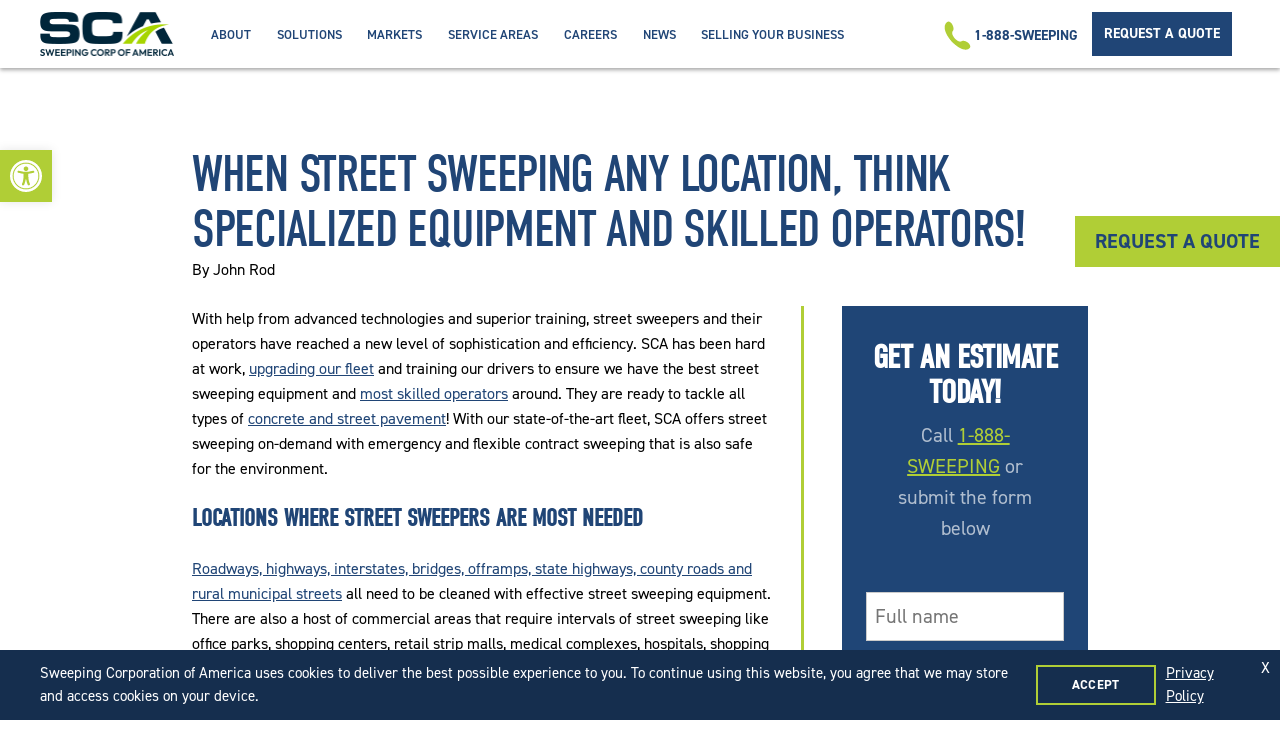

--- FILE ---
content_type: text/html; charset=UTF-8
request_url: https://www.sweepingcorp.com/learninglibrary/specialized-equipment-and-skilled-operators/
body_size: 19467
content:
<!doctype html>
<html lang="en-US">
<head>
	<meta charset="UTF-8">
	<meta name="viewport" content="width=device-width, initial-scale=1">
	<link rel="profile" href="https://gmpg.org/xfn/11">
		<!-- Global site tag (gtag.js) - Google Analytics -->
	<script async src="https://www.googletagmanager.com/gtag/js?id=UA-157533316-1"></script>
	<script>
		window.dataLayer = window.dataLayer || [];
		function gtag(){dataLayer.push(arguments);}
		gtag('js', new Date());

		gtag('config', 'UA-157533316-1');
	</script>

	<!-- Global site tag (gtag.js) - Google Ads: 447594527 -->
	<script async src="https://www.googletagmanager.com/gtag/js?id=AW-447594527"></script>
	<script>
		window.dataLayer = window.dataLayer || [];
		function gtag(){dataLayer.push(arguments);}
		gtag('js', new Date());

		gtag('config', 'AW-447594527');
	</script>

	<!-- Event snippet for Click to Call conversion page
	In your html page, add the snippet and call gtag_report_conversion when someone clicks on the chosen link or button. -->
	<script>
	function gtag_report_conversion(url) {
		var callback = function () {
			if (typeof(url) != 'undefined') {
				window.location = url;
			}
		};
		gtag('event', 'conversion', {
				'send_to': 'AW-447594527/OX2ZCPXAw-IDEJ-At9UB',
				'event_callback': callback
		});
		return false;
	}
	</script>

			<!-- Google Tag Manager -->
	<script>(function(w,d,s,l,i){w[l]=w[l]||[];w[l].push({'gtm.start':
	new Date().getTime(),event:'gtm.js'});var f=d.getElementsByTagName(s)[0],
	j=d.createElement(s),dl=l!='dataLayer'?'&l='+l:'';j.async=true;j.src=
	'https://www.googletagmanager.com/gtm.js?id='+i+dl;f.parentNode.insertBefore(j,f);
	})(window,document,'script','dataLayer','GTM-W5Q6BZT');</script>
	<!-- End Google Tag Manager -->

	<!-- Google Tag Manager -->
	<script>(function(w,d,s,l,i){w[l]=w[l]||[];w[l].push({'gtm.start':
	new Date().getTime(),event:'gtm.js'});var f=d.getElementsByTagName(s)[0],
	j=d.createElement(s),dl=l!='dataLayer'?'&l='+l:'';j.async=true;j.src=
	'https://www.googletagmanager.com/gtm.js?id='+i+dl;f.parentNode.insertBefore(j,f);
	})(window,document,'script','dataLayer','GTM-PK5CWBF');</script>
	<!-- End Google Tag Manager -->
		<meta name='robots' content='index, follow, max-image-preview:large, max-snippet:-1, max-video-preview:-1' />
	<style>img:is([sizes="auto" i], [sizes^="auto," i]) { contain-intrinsic-size: 3000px 1500px }</style>
	
	<!-- This site is optimized with the Yoast SEO plugin v25.5 - https://yoast.com/wordpress/plugins/seo/ -->
	<title>Specialized Street Sweeping Equipment &amp; Operators | Sweeping Corp</title>
	<meta name="description" content="With advancements in technology and superior training, street sweepers and their operators reached a new level of sophistication and efficiency." />
	<link rel="canonical" href="https://www.sweepingcorp.com/learninglibrary/specialized-equipment-and-skilled-operators/" />
	<meta property="og:locale" content="en_US" />
	<meta property="og:type" content="article" />
	<meta property="og:title" content="Specialized Street Sweeping Equipment &amp; Operators | Sweeping Corp" />
	<meta property="og:description" content="With advancements in technology and superior training, street sweepers and their operators reached a new level of sophistication and efficiency." />
	<meta property="og:url" content="https://www.sweepingcorp.com/learninglibrary/specialized-equipment-and-skilled-operators/" />
	<meta property="og:site_name" content="Sweeping Corporation of America" />
	<meta property="article:modified_time" content="2023-06-13T19:45:36+00:00" />
	<meta property="og:image" content="https://www.sweepingcorp.com/wp-content/uploads/2021/12/SCA-Sweeper-M6-Tampa-0149-1024x768.jpg" />
	<meta name="twitter:card" content="summary_large_image" />
	<meta name="twitter:site" content="@sweepingcorp" />
	<meta name="twitter:label1" content="Est. reading time" />
	<meta name="twitter:data1" content="3 minutes" />
	<!-- / Yoast SEO plugin. -->


<link rel='dns-prefetch' href='//use.typekit.net' />
<link rel="alternate" type="application/rss+xml" title="Sweeping Corporation of America &raquo; Feed" href="https://www.sweepingcorp.com/feed/" />
<link rel="alternate" type="application/rss+xml" title="Sweeping Corporation of America &raquo; Comments Feed" href="https://www.sweepingcorp.com/comments/feed/" />
<script type="text/javascript">
/* <![CDATA[ */
window._wpemojiSettings = {"baseUrl":"https:\/\/s.w.org\/images\/core\/emoji\/16.0.1\/72x72\/","ext":".png","svgUrl":"https:\/\/s.w.org\/images\/core\/emoji\/16.0.1\/svg\/","svgExt":".svg","source":{"concatemoji":"https:\/\/www.sweepingcorp.com\/wp-includes\/js\/wp-emoji-release.min.js?ver=6.8.3"}};
/*! This file is auto-generated */
!function(s,n){var o,i,e;function c(e){try{var t={supportTests:e,timestamp:(new Date).valueOf()};sessionStorage.setItem(o,JSON.stringify(t))}catch(e){}}function p(e,t,n){e.clearRect(0,0,e.canvas.width,e.canvas.height),e.fillText(t,0,0);var t=new Uint32Array(e.getImageData(0,0,e.canvas.width,e.canvas.height).data),a=(e.clearRect(0,0,e.canvas.width,e.canvas.height),e.fillText(n,0,0),new Uint32Array(e.getImageData(0,0,e.canvas.width,e.canvas.height).data));return t.every(function(e,t){return e===a[t]})}function u(e,t){e.clearRect(0,0,e.canvas.width,e.canvas.height),e.fillText(t,0,0);for(var n=e.getImageData(16,16,1,1),a=0;a<n.data.length;a++)if(0!==n.data[a])return!1;return!0}function f(e,t,n,a){switch(t){case"flag":return n(e,"\ud83c\udff3\ufe0f\u200d\u26a7\ufe0f","\ud83c\udff3\ufe0f\u200b\u26a7\ufe0f")?!1:!n(e,"\ud83c\udde8\ud83c\uddf6","\ud83c\udde8\u200b\ud83c\uddf6")&&!n(e,"\ud83c\udff4\udb40\udc67\udb40\udc62\udb40\udc65\udb40\udc6e\udb40\udc67\udb40\udc7f","\ud83c\udff4\u200b\udb40\udc67\u200b\udb40\udc62\u200b\udb40\udc65\u200b\udb40\udc6e\u200b\udb40\udc67\u200b\udb40\udc7f");case"emoji":return!a(e,"\ud83e\udedf")}return!1}function g(e,t,n,a){var r="undefined"!=typeof WorkerGlobalScope&&self instanceof WorkerGlobalScope?new OffscreenCanvas(300,150):s.createElement("canvas"),o=r.getContext("2d",{willReadFrequently:!0}),i=(o.textBaseline="top",o.font="600 32px Arial",{});return e.forEach(function(e){i[e]=t(o,e,n,a)}),i}function t(e){var t=s.createElement("script");t.src=e,t.defer=!0,s.head.appendChild(t)}"undefined"!=typeof Promise&&(o="wpEmojiSettingsSupports",i=["flag","emoji"],n.supports={everything:!0,everythingExceptFlag:!0},e=new Promise(function(e){s.addEventListener("DOMContentLoaded",e,{once:!0})}),new Promise(function(t){var n=function(){try{var e=JSON.parse(sessionStorage.getItem(o));if("object"==typeof e&&"number"==typeof e.timestamp&&(new Date).valueOf()<e.timestamp+604800&&"object"==typeof e.supportTests)return e.supportTests}catch(e){}return null}();if(!n){if("undefined"!=typeof Worker&&"undefined"!=typeof OffscreenCanvas&&"undefined"!=typeof URL&&URL.createObjectURL&&"undefined"!=typeof Blob)try{var e="postMessage("+g.toString()+"("+[JSON.stringify(i),f.toString(),p.toString(),u.toString()].join(",")+"));",a=new Blob([e],{type:"text/javascript"}),r=new Worker(URL.createObjectURL(a),{name:"wpTestEmojiSupports"});return void(r.onmessage=function(e){c(n=e.data),r.terminate(),t(n)})}catch(e){}c(n=g(i,f,p,u))}t(n)}).then(function(e){for(var t in e)n.supports[t]=e[t],n.supports.everything=n.supports.everything&&n.supports[t],"flag"!==t&&(n.supports.everythingExceptFlag=n.supports.everythingExceptFlag&&n.supports[t]);n.supports.everythingExceptFlag=n.supports.everythingExceptFlag&&!n.supports.flag,n.DOMReady=!1,n.readyCallback=function(){n.DOMReady=!0}}).then(function(){return e}).then(function(){var e;n.supports.everything||(n.readyCallback(),(e=n.source||{}).concatemoji?t(e.concatemoji):e.wpemoji&&e.twemoji&&(t(e.twemoji),t(e.wpemoji)))}))}((window,document),window._wpemojiSettings);
/* ]]> */
</script>
<style id='wp-emoji-styles-inline-css' type='text/css'>

	img.wp-smiley, img.emoji {
		display: inline !important;
		border: none !important;
		box-shadow: none !important;
		height: 1em !important;
		width: 1em !important;
		margin: 0 0.07em !important;
		vertical-align: -0.1em !important;
		background: none !important;
		padding: 0 !important;
	}
</style>
<link rel='stylesheet' id='pojo-a11y-css' href='https://www.sweepingcorp.com/wp-content/plugins/pojo-accessibility/modules/legacy/assets/css/style.min.css?ver=1.0.0' type='text/css' media='all' />
<link rel='stylesheet' id='sca-adobe-typekit-css' href='https://use.typekit.net/mbx5vaf.css?ver=20200106' type='text/css' media='all' />
<link rel='stylesheet' id='sca-style-css' href='https://www.sweepingcorp.com/wp-content/themes/sca/style.css?ver=20201123' type='text/css' media='all' />
<script type="text/javascript" src="https://www.sweepingcorp.com/wp-includes/js/jquery/jquery.min.js?ver=3.7.1" id="jquery-core-js"></script>
<script type="text/javascript" src="https://www.sweepingcorp.com/wp-includes/js/jquery/jquery-migrate.min.js?ver=3.4.1" id="jquery-migrate-js"></script>
<link rel="https://api.w.org/" href="https://www.sweepingcorp.com/wp-json/" /><link rel="alternate" title="JSON" type="application/json" href="https://www.sweepingcorp.com/wp-json/wp/v2/pages/3463" /><link rel="EditURI" type="application/rsd+xml" title="RSD" href="https://www.sweepingcorp.com/xmlrpc.php?rsd" />
<link rel='shortlink' href='https://www.sweepingcorp.com/?p=3463' />
<link rel="alternate" title="oEmbed (JSON)" type="application/json+oembed" href="https://www.sweepingcorp.com/wp-json/oembed/1.0/embed?url=https%3A%2F%2Fwww.sweepingcorp.com%2Flearninglibrary%2Fspecialized-equipment-and-skilled-operators%2F" />
<link rel="alternate" title="oEmbed (XML)" type="text/xml+oembed" href="https://www.sweepingcorp.com/wp-json/oembed/1.0/embed?url=https%3A%2F%2Fwww.sweepingcorp.com%2Flearninglibrary%2Fspecialized-equipment-and-skilled-operators%2F&#038;format=xml" />
<!-- start Simple Custom CSS and JS -->
<script type="text/javascript">
jQuery(document).ready(function( $ ){     
     
 // Removing attributes datas that lower the resolution of the hero image, Change here the featured image
  $( "#post-3056 .page-feature img" )
    .removeAttr("data-src", "data-srcset")
    .removeAttr("data-srcset")
    .removeAttr("srcset")
    .attr({
  src: "/wp-content/uploads/2022/01/leadership-team.jpg",
});
  
  // Remove slug from url in leadership page to click modal
  $(document).ready(function() {
  // get the anchor link buttons
  const picStaff = $('.open-modal-staff');
  const xClose = $('.close-button');
  // when each button is clicked
  picStaff.click(()=>{	   
    setTimeout(()=>{ removeHash(); }, 4);    
  });
    
    xClose.click(()=>{	   
    setTimeout(()=>{ removeHash(); }, 4);    
  });

  // removeHash function
  function removeHash(){
    history.replaceState('', document.title, window.location.origin + window.location.pathname + window.location.search);
  }
});
 
 // use ESC to hide modal 
  $(document).keydown(function(event) { 
     
  if (event.keyCode == 27) { 
    $("#close-button a")[0].click();
  }
});
  
/* Code for FAQs in location Pages */  
  const questions = document.querySelectorAll('.questions .container-question');
questions.forEach((question) => {
	question.addEventListener('click', (e) => {
		e.currentTarget.classList.toggle('active');

		const answer = question.querySelector('.answer');
		const heightRealanswer = answer.scrollHeight;

		if(!answer.style.maxHeight){
			// If empty the maxHeight then we put a value.
			answer.style.maxHeight = heightRealanswer + 'px';
		} else {
			answer.style.maxHeight = null;
		}

		// [Optional] Restart the other questions
		questions.forEach((element) => {
			// Only we want to execute the code for the questions that are not the question that we did click
			if(question !== element){
				element.classList.remove('active');
				element.querySelector('.answer').style.maxHeight = null;
			}
		});


	});
}); 


});  </script>
<!-- end Simple Custom CSS and JS -->
<!-- start Simple Custom CSS and JS -->
<style type="text/css">
/*@media screen and (max-width:767px){*/
    .page-id-2811 .request-container{
        padding-left: 20px;
        padding-right: 20px;
      }
    .page-id-2811 .request-container p{
          font-size: 14px;
        line-height: 18px;
    }
    /*}*/
    
    
    /* Styles for Leadership page */
    
    .post-3056 .entry-title, .post-3056 #badges-home, .post-3056 .feature.entry-header figure::before {
      display: none;
    }
    
    .post-3056 .title-wrapper figure {
      display: flex;
      align-items: center;
      margin-bottom: -5px;
    }
    .post-3056 .title-wrapper figure img {
      width: 60%;
    }
    
    .title-featured h4 {
    font-size: 20px;
    font-weight: bold;
      color: #333333;
      margin-bottom: 2px;
    }
    
    .post-3056 .entry-header.feature {
      margin-bottom: 0;
    }
    
    .post-3056 .entry-content.wrapper {
      background-color: #F2F2F2;
      margin-top: 0;
      max-width: unset;
      display: flex;
      justify-content: center;
      padding: 48px 60px 8px 60px;
    }
    .post-3056 .entry-content-inner-wrapper {
     max-width: 1200px;
     /* margin-left: -38px; */
    }
    
    
    .post-3056 .feature.entry-header {
        min-height: 375px;
    }
    
    .post-3056 .flexible-bios .staff-member {
      display: block;
      /* flex: 0 0 33%; */
       background-color: #F2F2F2;
      padding: 0;
        margin:0;
    }
    
    .post-3056 .title-wrapper {
      display: flex;
    }
    
    .post-3056 .flexible-bios .headshot img {
        /* width: 25%; */
      margin-top: 0;
    }
    
    /* MAIN container features and staff members */
    .post-3056 .flexible-bios {
      display: grid;
      grid-template-columns: repeat(4, 1fr);  
      grid-gap: 20px;
      width: 90%;
      max-width:1200px;
      margin: auto;
      text-align: left; 
      margin-top: 45px;
    }
    
    /* container staff members */
    .post-3056 .flexible-bios .wrapper{
      display: grid;
      grid-template-columns: repeat(3, 1fr); 
      grid-column-start: 2;
      grid-column-end: -1;  
      grid-gap: 30px;
      width: 90%;
      margin: auto;    
    }
    
    .post-3056 .wrapper-leadership {
        grid-column-start: 1;
        grid-column-end: 2;
    }
    
    .post-3056 .name-title {
     padding: 13px;
    }
    
    .post-3056 .name-title h2 {
      margin-top: 0;
      font-size: 29px;
    }
    
    .post-3056 .entry-content-inner-wrapper h1 {
      margin-bottom: 10px;  
    }
    
    .post-3056 .flexible-bios .headshot {
      margin-bottom: 0;
    }
    
    .post-3056 .flexible-bios .headshot img:hover {
      /* Más oscura */
     filter: brightness(75%); 
    }
    
     .post-3056 #logoshowcasesection {    
        padding: 39px 30px 39px;    
    } 
    
     .post-3056 .logoshowcaseitems {
        max-width: 1365px;
    } 
    
    .post-3056 .logoshowcaseitems div img {  
      padding: 2vw;
    } 
    
    
    .pma {
    width: 260px;
    }
    
    /* Lightbox Styles */
    
    .lightbox-container {
      display: table;
      position: fixed;
      left: 0;
      top: -170%;
      width: 100%;
      height: 0;
      transition: all 0.3s ease-in-out;
      z-index: 99;
    }
    
    /* when the url has #example in this css is applied */
    .lightbox-container:target {
      top: 0;
      height: 100%;
    }
    
    .lightbox-container .lightbox {
      display: table-cell;
      margin: 0;
      padding: 0;
      width: 100%;
      height: 100%;
      vertical-align: middle;
    }
    
    .lightbox-container .content {
      display: flex;
      margin: auto;
      padding: 25px 20px 10px 20px;
      background-color: #F4F4FB;
      min-height: 50%;
      position: relative;
      overflow: auto;
      border-radius: 12px;
    }
    
    .lightbox-container .content img {
      height: fit-content;
      margin: 8px 12px;
      margin-right: 30px;
    }
    
    .lightbox-container .content h2 {
      margin: 0 0 5px;
    }
    .lightbox-container .content .h5 {
      font-family: "din-2014",sans-serif;
      margin-bottom: 2px;
    }
    
    
    .lightbox-container .close-button {
      display: block;
      margin: auto;
      height: 0;
      overflow: visible;
      text-align: right;
      z-index: 5001;
      cursor: default;
    }
    
    .lightbox-container .close-button, .lightbox-container .content {
        max-width: 800px;
        width: 100%;
        min-height: auto;
    }
    
    /* modal close/X  button */
    .lightbox-container .close-button::after {
      content: "\00D7";
      display: inline-block;
      position: relative;
      top: -19px;
      right: -19px;
      z-index: 5002;
      color: #ffffff;
      border-radius: 20px;
      width: 35px;
      height: 35px;
      text-align: center;
      font-size: 30px;
      line-height: 1.2;
      margin: 0;
      background-color: #1F4576;
      cursor: pointer;
    }
    
    /* fullscreen background/close button */
    .lightbox-container .close-button::before {
      content: "";
      display: block;
      position: fixed;
      left: 0;
      top: 0;
      width: 0;
      height: 0;
      background-color: #000000;
      opacity: 0;
      transition: opacity 0.3s ease-in-out;
    }
    
    /* display background when modal open */
    .lightbox-container:target .close-button::before {
      width: 100%;
      height: 100%;
      opacity: 0.85;
    }
    /*End Lightbox*/
    
    
/* Styles for form in location page */
		.sweeping a {
			color: #B0CE36;
		}
		 
		.form-estimate  {
			font-size: 35px;
			font-weight: bold;
			text-align: center;
			margin-bottom: 10px;
			margin-top: 0;
			color:#fff;
		}
		 .request-form-estimate{
			position: sticky;
			top: 20px;
			background-color: #1F4576;
			color: white;
			padding: 34px 24px;
			text-align: center;
		}

		.request-form-estimate p{
			color: #FFFFFFA6;
			font-size: 20px;
			padding: 0 20px;	    	
			padding-bottom: 18px;
		}

		.scform input{
		padding: 8px 8px;
		width:100%;
		margin-bottom: 28px;
		}
		.scform label{
		font-family: "din-2014",sans-serif;
		font-weight: 700;
		font-size: 17px;
		display: inline-block;
		margin-bottom: 10px;
		}
		.scform input[type="submit"] {					
		width: 100%;
		background-color: #B0CE36;
		font-size: 1.4em;
		padding: 7px 0;
		margin-top: 0px;
		margin-bottom: 0px;
		transition: all 200ms;
		border:0;
		}
		.scform .gfield_required{
		color:#790000;
		}

  /* exclusive styles for form in the end page location */
			.page-template-page_location_lite #content > .flex #primary .request-form-estimate  h2  {
			font-size: 58px;
			font-weight: bold;
			text-align: center;
			margin-bottom: 10px;
			margin-top: 0;
			color:#fff;
		}
/* code to add space in form of the content */
	.page-template-page_location_lite #content > .flex #primary .request-form-estimate  {			
			margin-top: 50px;			
		}

		.name-email {
		 	display: flex;		
		 }

		.form-col-left {
			width: 48%;
			padding: 10px;
			margin-right: 20px;
			position: relative;
		}
		.form-col-right {
			width: 48%;			
			position: relative;
			padding: 10px;
		}		

/* end of styles for location pages */
   
/* Styles for FAQs in location pages */

.faqs-section {
  margin-bottom: 30px;
}

.container-question {
  	border-top: 2px gray solid;
  overflow: hidden;
  transition: .3s ease all;
  cursor: pointer;
  padding: 10px 0;
}

.container-question .question img {
   margin: 0!important;  
  width: 18px;
}

.question {
    display: flex;
  justify-content: space-between;
  align-items: center; 
}
 .answer {
  line-height: 30px;
  max-height: 0;
  color: #808080;
   opacity: 0;
   transition: .3s ease all;
} 

.container-question.active .answer {
  opacity: 1;
 /*  margin-top: 20px;  */
 max-height: 30px;
}

.container-question.active img {
  transform: rotate(-90deg); 
  
}

.container-question:last-child {
  border-bottom: 2px gray solid;
}
/* END of Styles for FAQs in location pages */

/* Styles for map in location pages */
/* Always set the map height explicitly to define the size of the div element that contains the map. */
#map {
  height: 500PX;
  width: 100%;
  margin-top: 30px;
}

/* adjusting bug styles in map */
.gm-control-active img, .gm-svpc img, .gm-style-mtc img {
  margin: 0!important;
}

/* Styles for Customer info page */
.form-disclaimer {
  margin-left: 20px;
  margin-right: 20px;
}

    
    /* *******************
        MEDIAS QUERIES 
    ******************** */
    
    /*@media (max-width: 1200px) {
     .post-3056 .logoshowcaseitems div img {  
      padding: 20px;
    }  
    } */
    
    
    
    
    
    @media (max-width: 1024px) {
      /* media query for staff member section */
      .post-3056 .flexible-bios .wrapper{
      grid-template-columns: 1fr 1fr;   
      grid-gap: 30px;
    }
      
      .post-3056 .flexible-bios {
        grid-gap: 0;
      
    }
      
      .post-3056 .logoshowcaseitems div img {  
      padding: 0;
    } 
      
      .post-3056 .feature.entry-header {
        min-height: 287px;
    }
      
      .lightbox-container .close-button, .lightbox-container .content {
        width: 90%;
      }
    } 
   
@media (min-width: 768px) and (max-width: 1024px) {

  
/*   styles (min-width: 768px) and (max-width: 1024px) for location pages */
	.scform input[type="submit"] {					
		font-size: 1.1em;
  		}
  
  .form-estimate  {
			font-size: 30px;
		}
  
  .request-form-estimate p {  
  font-size: 18px;
  padding: 0 16px;    
  padding-bottom: 18px;
}
/* end of media styles (min-width: 768px) and (max-width: 1024px) for location pages */
  
}




    
    @media (max-width: 767px) {
     
      /* MAIN media query for features AND staff member section */  
      
      .post-3056 .flexible-bios {
      display: grid;
      grid-template-columns: 1fr;  
      grid-gap: 20px;
    }
      
     .post-3056 .entry-content.wrapper {
      padding: 48px 40px 8px 40px;
    }
      
      
      /* media query for features */
      .post-3056 .wrapper-leadership {
      /* grid-template-columns: 1fr;*/
      grid-column-start: 1;
      grid-column-end: 	-1;
        padding: 0 20px;
    }
      
      /* media query for staff member section */
      .post-3056 .flexible-bios .wrapper{
      grid-template-columns: 1fr;
      grid-column-start: 1;
      grid-column-end: 	-1;
    }  
      
      .post-3056 .flexible-bios .headshot img {
       width: 100%;
    }
      
      .post-3056 #logoshowcasesection {    
        padding: 39px 0 39px;    
    }
      
        
      /* medias query for lightboxes */
     .lightbox-container {
       text-align: center;
       top: -170%;
      }
      
      .lightbox-container .content {
      display: block;
     }
      
      .lightbox-container .close-button::after {
        top: 4px;
        right: 7vw;
      }
      
      .infolightbox p {
        text-align: left;
        line-height: 1.2;
      }
      
      .lightbox-container .content img {   
        margin: 8px 12px;
      }
       
      .pma img {
    width: 50px;
    }
      
      .post-3056 .feature.entry-header {
        min-height: 20vh;
    }
      
      .lightbox-container .close-button{
        width: 100%;
    }
      
/* styles for location pages */
      .name-email {
		 	display: block;		
		 }
            
       /* Hidding main form (of the body) in mobile version */
 .page-template-page_location_lite #content > .flex #primary .request-form-estimate  {
            display: none;
          }       
/* end of styles for location pages */
      
    }
    
    @media (max-width: 450px) {
      .post-3056 .feature.entry-header {
        min-height: 140px;
      
    }
      
}
    
/* styles for footer careers button */

.ftr-menu .menu .menu-item-3360 {
  display: none;
}
@media only screen and (max-width: 949px) {
  .ftr-menu .menu .menu-item-3360 {
  display: block;
}
}

/* Start of state landing pages code */

.areasServedByStateWrapper {
	max-width: 83.7375em;
}

.areasServedByStateWrapper .content {
	border-top: 3px solid #b0ce36;
	
}

.areasServedByStateWrapper.wrapper {
    padding-left: 1rem;
    padding-right: 1rem;
	margin-bottom: 2rem;
}

.areasServedByStateWrapper h2 {
	text-align: center;
}

.areasServedByStateWrapper .areasServedList ul {
	list-style: none;
	margin: 0;
	display: flex;
	justify-content: space-between;
	flex-wrap: wrap;
}


.areasServedByStateWrapper .areasServedList ul li {
	flex-basis: 50%;
	text-align: center;
}

.areasServedByStateWrapper .areasServedList ul li a {
	text-decoration: underline;
}

@media screen and (min-width: 46.875em) {
.areasServedByStateWrapper.wrapper {
    padding-left: 3rem;
    padding-right: 3rem;
}
}

@media only screen and (max-width: 500px) {
  .areasServedByStateWrapper .areasServedList ul li {
	flex-basis: 100%;
	
}
}

.virginiaBeachIssueForm_wrapper .gform_description {
	display: block;
	margin-bottom: 20px !important;
}

.virginiaBeachIssueForm_wrapper .virginiaBeachIssueForm input,
.virginiaBeachIssueForm_wrapper .virginiaBeachIssueForm textarea {
	font-size: 1.125em !important;
}

.virginiaBeachIssueForm_wrapper .virginiaBeachIssueForm textarea {
	height: 190px !important;
}

.entry-content p a,
.entry-content ul li a {
	text-decoration: underline;
}

/* Location Page V2 template Styles */

@media screen and (min-width: 768px) {

  .page-template-page_location_lite_v2 #content > .flex {
    display: -webkit-box;
    display: -ms-flexbox;
    display: flex;
    -webkit-box-pack: justify;
    -ms-flex-pack: justify;
    justify-content: space-between;
    max-width: 73.625em;
  }

    .page-template-page_location_lite_v2 #content > .flex #primary {
      width: 69%;
    }

    .page-template-page_location_lite_v2 #content > .flex #secondary {
      width: 28%;
    }
}

@media (min-width:768px) and (max-width:960px) {
  .page-template-page_location_lite_v2 #content > .flex #primary {
    width: 70%;
  }

  .page-template-page_location_lite_v2 #content > .flex #secondary {
    width: 30%;
    margin-right: 10px;
  }
}

@media (max-width:767px) {
  .page-template-page_location_lite_v2 #content > .flex #secondary {
    padding: 0 10px;
    margin-top: 10px;
  }

  .page-template-page_location_lite_v2 #content {
    margin-bottom: 5px !important;
  }
}

.page-template-page_location_lite_v2 #content > .flex p {
  margin-bottom: 0px;
}

@media (min-width:768px) and (max-width:960px) {
  .page-template-page_location_lite_v2 #content > .flex p {
  }
}

@media (max-width:767px) {
  .page-template-page_location_lite_v2 #content > .flex p {
  }
}

.page-template-page_location_lite_v2 #content > .flex #primary h1 {
  color: #333333;
  font-size: 40px;
  margin-bottom: 18px;
}

.page-template-page_location_lite_v2 #content > .flex #primary h2 {
  color: #1F4576;
  font-weight: 500;
  margin-top: 37px;
  margin-bottom: 20px;
}

.page-template-page_location_lite_v2 #content > .flex #primary h3 {
  font-size: 24px;
  font-weight: 500;
  color: #333333;
  margin-bottom: 3px;
}

.flexible-highlight-listing .highlight p a,
.flexible-highlight-listing .highlight ul li a,
.flexible-highlight-content div ul li a,
.flexible-highlight-content div p a{
	text-decoration: underline;
}

/* Accessibility fix for Leadership page popups reading while not being displayed */

.post-3056 .lightbox-container {
	display:none;
}
.post-3056 .lightbox-container:target {
	display: table;
}

/* Estimate Form Styles on Default Pages */

.entry-content-aside .request-form-estimate {
	padding-top: 34px;
}

.entry-content-aside .request-form-estimate input[type="submit"] {
    font-size: 1em;
}

.entry-content-aside .request-form-estimate input {
	font-size: 20px;
}

.stormCleanUpForm .scform input[type="submit"]{
	width: 100% !important;
    background-color: #B0CE36;
    font-size: 24px;
    padding: 7px 0;
    margin-top: 0px !important;
    margin-bottom: 0px !important;
    transition: all 200ms;
    border: 0;
}
.stormCleanUpForm form input,
.stormCleanUpForm form textarea {
	padding: 8px 19px;
    font-size: 20px;
    margin-bottom: 25px;
}

.stormServiceAreas {
	display:flex;
	justify-content: space-between;
	flex-wrap: wrap;
}

.stormServiceAreas li {
	flex-basis: 29%;
}


.floridaAreasWrap  {
	display: flex;
	justify-content: space-between;
}

.floridaAreasWrap p {
	flex-basis: 62%;
}

.post-3748 .flexible-highlight-content .has-img img {
	width: 100%;
}

@media (max-width:767px) {
  .floridaAreasWrap  {
		flex-direction: column;
	}
}

.headerBanner {
  background-color: #b0ce36;
  color: #204576;
  padding: 15px 2%;
  display: none;
}

  .headerBanner .content {
    max-width: 80%;
    margin: 0 auto;
    display: flex;
    justify-content: center;
    align-items: center;
  }

  .headerBanner .caption {
    font-family: "din-condensed",sans-serif;
    font-size: 30px;
    font-weight: 400;
    text-transform: uppercase;
    display: block;
    margin-right: 20px;
    padding-right: 20px;
    border-right: 2px solid #204576;
  }

  .headerBanner .copy {
    max-width: 815px;
    text-align: left;
    width: 50%;
  }

    .headerBanner .copy a {
      color: #204576;
      text-transform: uppercase;
      text-decoration: underline;
    }

@media screen and (max-width:1200px) {
  .headerBanner .copy {
    width: 55%;
  }
	
	.headerBanner .content {
    max-width: 90%;
  }
}

@media screen and (max-width:767px) {
  .headerBanner .content {
    flex-direction: column;
  }

  .headerBanner .caption {
    margin-right: 0;
    padding-right: 0;
    border-right: none;
  }
  .headerBanner .copy {
    max-width: 100%;
    width: 100%;
    text-align: center;
  }
}

#northCarolinaServicesForm .formRow {
	display: flex;
	justify-content: space-between;
}

#northCarolinaServicesForm .formRow:last-of-type {
	margin-bottom: 20px;
}

#northCarolinaServicesForm .formRow .item {
	display: flex;
	flex-direction: column;
	margin-bottom: 10px;
	flex-basis: 47%;
}

#northCarolinaServicesForm .formRow .item input {
	width: 100%;
}

@media screen and (max-width:400px) {
	#northCarolinaServicesForm .formRow {
		flex-direction: column;	
	}
}

#post-3008 .flexible-highlight-listing .wrapper .highlight:first-of-type figure img {
	width: 100%;
}

#post-3056 .flexible-highlight-listing figure img {
	width: 100%;
}

#post-3056 .flexible-bios {
	margin-bottom: 60px;
}

.faqs-section .container-question.active img {
    transform: initial;
}
</style>
<!-- end Simple Custom CSS and JS -->
<style type="text/css">
#pojo-a11y-toolbar .pojo-a11y-toolbar-toggle a{ background-color: #b0ce36;	color: #ffffff;}
#pojo-a11y-toolbar .pojo-a11y-toolbar-overlay, #pojo-a11y-toolbar .pojo-a11y-toolbar-overlay ul.pojo-a11y-toolbar-items.pojo-a11y-links{ border-color: #b0ce36;}
body.pojo-a11y-focusable a:focus{ outline-style: solid !important;	outline-width: 1px !important;	outline-color: #FF0000 !important;}
#pojo-a11y-toolbar{ top: 150px !important;}
#pojo-a11y-toolbar .pojo-a11y-toolbar-overlay{ background-color: #ffffff;}
#pojo-a11y-toolbar .pojo-a11y-toolbar-overlay ul.pojo-a11y-toolbar-items li.pojo-a11y-toolbar-item a, #pojo-a11y-toolbar .pojo-a11y-toolbar-overlay p.pojo-a11y-toolbar-title{ color: #333333;}
#pojo-a11y-toolbar .pojo-a11y-toolbar-overlay ul.pojo-a11y-toolbar-items li.pojo-a11y-toolbar-item a.active{ background-color: #4054b2;	color: #ffffff;}
@media (max-width: 767px) { #pojo-a11y-toolbar { top: 70px !important; } }</style><link rel="icon" href="https://www.sweepingcorp.com/wp-content/uploads/2020/01/cropped-sca-icon-32x32.png" sizes="32x32" />
<link rel="icon" href="https://www.sweepingcorp.com/wp-content/uploads/2020/01/cropped-sca-icon-192x192.png" sizes="192x192" />
<link rel="apple-touch-icon" href="https://www.sweepingcorp.com/wp-content/uploads/2020/01/cropped-sca-icon-180x180.png" />
<meta name="msapplication-TileImage" content="https://www.sweepingcorp.com/wp-content/uploads/2020/01/cropped-sca-icon-270x270.png" />
		<style type="text/css" id="wp-custom-css">
			#mm4-gdpr-close {
	border: 0;
}

#mm4-gdpr-notice p:last-of-type {
	margin-bottom: 0;
}

table {
	border: 2px solid #204576;
}

table thead td {
	border-bottom: 2px solid #204576;
}

table td {
	border-right: 2px solid #204576;
}		</style>
		
	<!--For opt-out information on Visitor Intelligence, please visit: https://d41.co/-->
    <script type="text/javascript" async defer src="//paapi4362.d41.co/sync/"></script>
    <script type="text/javascript" src="//cdn-0.d41.co/tags/dnb_coretag_v5.min.js"></script>
    <script type="text/javascript">dnbvid.getData("paapi4362","json","T",{},function(dnb_Data){
        //Mapping goes here
        if (dnb_Data.status == 200){ //status == 200 represents a match
        //Basic example: myVar = dnb_Data.duns ? dnb_Data.duns : ""
        //Advanced example: myVar = dnb_Data.naicsCodes ? dnb_Data.naicsCodes.substr(1,5) : ""
        }
        
        //The empty array between "T" and "function(dnb_Data)" can be used to pass back data
        //Example: {"p1": "value1", "p2": variable2}
        //"value1" will be recorded on our end as-is
        //variable2 will be recorded as the value of said variable, assuming it is defined
        //"p1" through "p10" exist
    });
    </script>

</head>

<body class="wp-singular page-template-default page page-id-3463 page-child parent-pageid-3457 wp-custom-logo wp-theme-sca has-acf-aside">
	<!-- Google Tag Manager (noscript) -->
	<noscript><iframe src="https://www.googletagmanager.com/ns.html?id=GTM-W5Q6BZT" height="0" width="0" style="display:none;visibility:hidden"></iframe></noscript>
	<!-- End Google Tag Manager (noscript) -->
	<!-- Google Tag Manager (noscript) -->
	<noscript><iframe src="https://www.googletagmanager.com/ns.html?id=GTM-PK5CWBF"
	height="0" width="0" style="display:none;visibility:hidden"></iframe></noscript>
	<!-- End Google Tag Manager (noscript) -->
	<div id="page" class="site">
	<a class="skip-link screen-reader-text" href="#content">Skip to content</a>

	<header id="masthead" class="site-header" data-event-location="Header">
		<div class="wrapper">
			<a href="https://www.sweepingcorp.com/" class="custom-logo-link" rel="home"><img width="270" height="88" src="https://www.sweepingcorp.com/wp-content/uploads/2025/08/New_SCA_Logo.png" class="custom-logo" alt="Sweeping Corporation of America" decoding="async" /></a>				<nav id="desktop-menu">
					<ul id="menu-desktop-menu" class="menu"><li id="menu-item-127" class="menu-item menu-item-type-post_type menu-item-object-page menu-item-has-children menu-item-127"><a href="https://www.sweepingcorp.com/about/">About</a><button class="toggle-sub-menu"><span class="screen-reader-text">Toggle Item</span></button>
<ul class="sub-menu">
	<li id="menu-item-128" class="menu-item menu-item-type-post_type menu-item-object-page menu-item-128"><a href="https://www.sweepingcorp.com/about/story/">SCA Story</a></li>
	<li id="menu-item-3093" class="menu-item menu-item-type-post_type menu-item-object-page menu-item-3093"><a href="https://www.sweepingcorp.com/about/leadership/">Leadership</a></li>
	<li id="menu-item-132" class="menu-item menu-item-type-post_type menu-item-object-page menu-item-132"><a href="https://www.sweepingcorp.com/about/safety/">Safety</a></li>
	<li id="menu-item-4429" class="menu-item menu-item-type-post_type menu-item-object-page current-page-ancestor menu-item-4429"><a href="https://www.sweepingcorp.com/learninglibrary/">Learning Library</a></li>
</ul>
</li>
<li id="menu-item-134" class="menu-item menu-item-type-post_type menu-item-object-page menu-item-has-children menu-item-134"><a href="https://www.sweepingcorp.com/solutions/">Solutions</a><button class="toggle-sub-menu"><span class="screen-reader-text">Toggle Item</span></button>
<ul class="sub-menu">
	<li id="menu-item-147" class="menu-item menu-item-type-post_type menu-item-object-page menu-item-has-children menu-item-147"><a href="https://www.sweepingcorp.com/solutions/street-and-highway-sweeping/">Streets &#038; Highways</a>
	<ul class="sub-menu">
		<li id="menu-item-3308" class="menu-item menu-item-type-post_type menu-item-object-page menu-item-3308"><a href="https://www.sweepingcorp.com/markets/government-municipality/sourcewell/">Sourcewell</a></li>
	</ul>
</li>
	<li id="menu-item-148" class="menu-item menu-item-type-post_type menu-item-object-page menu-item-148"><a href="https://www.sweepingcorp.com/solutions/parking-lot-sweeping/">Parking Lots &#038; Garage Facilities</a></li>
	<li id="menu-item-149" class="menu-item menu-item-type-post_type menu-item-object-page menu-item-149"><a href="https://www.sweepingcorp.com/solutions/jetvac/">Jet-Vac Services</a></li>
	<li id="menu-item-1859" class="menu-item menu-item-type-post_type menu-item-object-page menu-item-1859"><a href="https://www.sweepingcorp.com/solutions/milling-paving/">Milling &#038; Paving</a></li>
	<li id="menu-item-4960" class="menu-item menu-item-type-post_type menu-item-object-page menu-item-4960"><a href="https://www.sweepingcorp.com/solutions/oil-spills/">Oil Spills</a></li>
	<li id="menu-item-150" class="menu-item menu-item-type-post_type menu-item-object-page menu-item-150"><a href="https://www.sweepingcorp.com/solutions/construction-site-cleanup/">Construction Sites</a></li>
	<li id="menu-item-151" class="menu-item menu-item-type-post_type menu-item-object-page menu-item-151"><a href="https://www.sweepingcorp.com/solutions/interior-facility-cleaning/">Industrial &#038; Manufacturing Facilities</a></li>
	<li id="menu-item-152" class="menu-item menu-item-type-post_type menu-item-object-page menu-item-152"><a href="https://www.sweepingcorp.com/solutions/special-events-cleanup/">Special Events</a></li>
</ul>
</li>
<li id="menu-item-197" class="menu-item menu-item-type-post_type menu-item-object-page menu-item-has-children menu-item-197"><a href="https://www.sweepingcorp.com/markets/">Markets</a><button class="toggle-sub-menu"><span class="screen-reader-text">Toggle Item</span></button>
<ul class="sub-menu">
	<li id="menu-item-198" class="menu-item menu-item-type-post_type menu-item-object-page menu-item-has-children menu-item-198"><a href="https://www.sweepingcorp.com/markets/government-municipality/">Government &#038; Municipality</a>
	<ul class="sub-menu">
		<li id="menu-item-3306" class="menu-item menu-item-type-post_type menu-item-object-page menu-item-3306"><a href="https://www.sweepingcorp.com/markets/government-municipality/sourcewell/">Sourcewell</a></li>
		<li id="menu-item-4957" class="menu-item menu-item-type-post_type menu-item-object-page menu-item-4957"><a href="https://www.sweepingcorp.com/markets/government-municipality/epa-requirements/">EPA Requirements</a></li>
	</ul>
</li>
	<li id="menu-item-199" class="menu-item menu-item-type-post_type menu-item-object-page menu-item-199"><a href="https://www.sweepingcorp.com/markets/commercial-retail/">Commercial &#038; Retail</a></li>
	<li id="menu-item-200" class="menu-item menu-item-type-post_type menu-item-object-page menu-item-200"><a href="https://www.sweepingcorp.com/markets/construction-milling-paving/">Construction</a></li>
	<li id="menu-item-201" class="menu-item menu-item-type-post_type menu-item-object-page menu-item-201"><a href="https://www.sweepingcorp.com/markets/industrial-manufacturing/">Industrial &#038; Manufacturing</a></li>
	<li id="menu-item-202" class="menu-item menu-item-type-post_type menu-item-object-page menu-item-202"><a href="https://www.sweepingcorp.com/markets/property-management-residential/">Residential</a></li>
	<li id="menu-item-2743" class="menu-item menu-item-type-post_type menu-item-object-page menu-item-2743"><a href="https://www.sweepingcorp.com/vec/">Variable Energy Charge</a></li>
</ul>
</li>
<li id="menu-item-212" class="menu-item menu-item-type-post_type menu-item-object-page menu-item-212"><a href="https://www.sweepingcorp.com/service-areas/">Service Areas</a></li>
<li id="menu-item-3113" class="menu-item menu-item-type-post_type menu-item-object-page menu-item-3113"><a href="https://www.sweepingcorp.com/careers/">Careers</a></li>
<li id="menu-item-205" class="menu-item menu-item-type-post_type menu-item-object-page menu-item-205"><a href="https://www.sweepingcorp.com/news/">News</a></li>
<li id="menu-item-2267" class="menu-item menu-item-type-post_type menu-item-object-page menu-item-2267"><a href="https://www.sweepingcorp.com/mergers-and-acquisitions/">Selling Your Business</a></li>
</ul>				</nav>
								<a href="tel:188879337464" class="masthead-tel">
					<span>
						1-888-SWEEPING					</span>
				</a><!-- .masthead-tel -->
								<nav class="aux-menu">
					<ul id="menu-aux-menu" class="menu"><li id="menu-item-2823" class="menu-item menu-item-type-post_type menu-item-object-page menu-item-2823"><a href="https://www.sweepingcorp.com/request-a-quote/">Request a Quote</a></li>
</ul>				</nav><!-- .aux-menu -->
								<button class="menu-toggle" aria-controls="mobile-menu" aria-expanded="false" aria-label="Toggle Main Menu">
					<span class="burger-1"></span>
					<span class="burger-2"></span>
					<span class="burger-3"></span>
				</button><!-- .menu-toggle -->
				<nav id="mobile-menu">
					<ul id="menu-mobile-menu" class="menu"><li id="menu-item-159" class="menu-item menu-item-type-post_type menu-item-object-page menu-item-has-children menu-item-159"><a href="https://www.sweepingcorp.com/about/">About</a><button class="toggle-sub-menu"><span class="screen-reader-text">Toggle Item</span></button>
<ul class="sub-menu">
	<li id="menu-item-160" class="menu-item menu-item-type-post_type menu-item-object-page menu-item-160"><a href="https://www.sweepingcorp.com/about/story/">SCA Story</a></li>
	<li id="menu-item-3092" class="menu-item menu-item-type-post_type menu-item-object-page menu-item-3092"><a href="https://www.sweepingcorp.com/about/leadership/">Leadership</a></li>
	<li id="menu-item-164" class="menu-item menu-item-type-post_type menu-item-object-page menu-item-164"><a href="https://www.sweepingcorp.com/about/safety/">Safety</a></li>
	<li id="menu-item-4430" class="menu-item menu-item-type-post_type menu-item-object-page current-page-ancestor menu-item-4430"><a href="https://www.sweepingcorp.com/learninglibrary/">Learning Library</a></li>
</ul>
</li>
<li id="menu-item-166" class="menu-item menu-item-type-post_type menu-item-object-page menu-item-has-children menu-item-166"><a href="https://www.sweepingcorp.com/solutions/">Solutions</a><button class="toggle-sub-menu"><span class="screen-reader-text">Toggle Item</span></button>
<ul class="sub-menu">
	<li id="menu-item-167" class="menu-item menu-item-type-post_type menu-item-object-page menu-item-167"><a href="https://www.sweepingcorp.com/solutions/street-and-highway-sweeping/">Streets &#038; Highways</a></li>
	<li id="menu-item-168" class="menu-item menu-item-type-post_type menu-item-object-page menu-item-168"><a href="https://www.sweepingcorp.com/solutions/parking-lot-sweeping/">Parking Lots &#038; Garage Facilities</a></li>
	<li id="menu-item-169" class="menu-item menu-item-type-post_type menu-item-object-page menu-item-169"><a href="https://www.sweepingcorp.com/solutions/jetvac/">Jet-Vac Services</a></li>
	<li id="menu-item-1857" class="menu-item menu-item-type-post_type menu-item-object-page menu-item-1857"><a href="https://www.sweepingcorp.com/solutions/milling-paving/">Milling &#038; Paving</a></li>
	<li id="menu-item-4959" class="menu-item menu-item-type-post_type menu-item-object-page menu-item-4959"><a href="https://www.sweepingcorp.com/solutions/oil-spills/">Oil Spills</a></li>
	<li id="menu-item-170" class="menu-item menu-item-type-post_type menu-item-object-page menu-item-170"><a href="https://www.sweepingcorp.com/solutions/construction-site-cleanup/">Construction Sites</a></li>
	<li id="menu-item-171" class="menu-item menu-item-type-post_type menu-item-object-page menu-item-171"><a href="https://www.sweepingcorp.com/solutions/interior-facility-cleaning/">Industrial &#038; Manufacturing Facilities</a></li>
	<li id="menu-item-172" class="menu-item menu-item-type-post_type menu-item-object-page menu-item-172"><a href="https://www.sweepingcorp.com/solutions/special-events-cleanup/">Special Events</a></li>
</ul>
</li>
<li id="menu-item-185" class="menu-item menu-item-type-post_type menu-item-object-page menu-item-has-children menu-item-185"><a href="https://www.sweepingcorp.com/markets/">Markets</a><button class="toggle-sub-menu"><span class="screen-reader-text">Toggle Item</span></button>
<ul class="sub-menu">
	<li id="menu-item-186" class="menu-item menu-item-type-post_type menu-item-object-page menu-item-186"><a href="https://www.sweepingcorp.com/markets/government-municipality/">Government &#038; Municipality</a></li>
	<li id="menu-item-187" class="menu-item menu-item-type-post_type menu-item-object-page menu-item-187"><a href="https://www.sweepingcorp.com/markets/commercial-retail/">Commercial &#038; Retail</a></li>
	<li id="menu-item-188" class="menu-item menu-item-type-post_type menu-item-object-page menu-item-188"><a href="https://www.sweepingcorp.com/markets/construction-milling-paving/">Construction</a></li>
	<li id="menu-item-189" class="menu-item menu-item-type-post_type menu-item-object-page menu-item-189"><a href="https://www.sweepingcorp.com/markets/industrial-manufacturing/">Industrial &#038; Manufacturing</a></li>
	<li id="menu-item-190" class="menu-item menu-item-type-post_type menu-item-object-page menu-item-190"><a href="https://www.sweepingcorp.com/markets/property-management-residential/">Residential</a></li>
	<li id="menu-item-2745" class="menu-item menu-item-type-post_type menu-item-object-page menu-item-2745"><a href="https://www.sweepingcorp.com/vec/">Variable Energy Charge</a></li>
</ul>
</li>
<li id="menu-item-211" class="menu-item menu-item-type-post_type menu-item-object-page menu-item-211"><a href="https://www.sweepingcorp.com/service-areas/">Service Areas</a></li>
<li id="menu-item-3112" class="menu-item menu-item-type-post_type menu-item-object-page menu-item-3112"><a href="https://www.sweepingcorp.com/careers/">Careers</a></li>
<li id="menu-item-206" class="menu-item menu-item-type-post_type menu-item-object-page menu-item-206"><a href="https://www.sweepingcorp.com/news/">News</a></li>
<li id="menu-item-2266" class="menu-item menu-item-type-post_type menu-item-object-page menu-item-2266"><a href="https://www.sweepingcorp.com/mergers-and-acquisitions/">Selling Your Business</a></li>
<li id="menu-item-2824" class="menu-item menu-item-type-post_type menu-item-object-page menu-item-2824"><a href="https://www.sweepingcorp.com/request-a-quote/">Request a Quote</a></li>
</ul>				</nav><!-- .mobile-menu -->
						</div><!-- .wrapper -->
	</header><!-- #masthead -->

	<div id="content" class="site-content">
		

  <script>
    window.addEventListener('load', (event) => {
      exitIntentPopup();
      setupExitModal()
    });

    var modalBodyScrollPos = 0;

    function setupExitModal() {
      var exitModal = jQuery('#SiteExitPopup');

      jQuery('.exitModalClose').on('click', function (event) {
        event.preventDefault();
        jQuery(exitModal).removeClass('modalActive');
        jQuery('body').removeClass('bodyModalOpen');
        window.scrollTo(0, modalBodyScrollPos);
      })
    }
  </script>
  
  <div class="modalWrapper" id="SiteExitPopup" data-event-location="Exit Pop Up">
    <div class="modalContent" id="close-button">
    <a href="#" class="exitModalClose modalClose" role="button" aria-label="Popup now open, to close popup press escape key." tabindex="-1"></a>
      <div class="content">
        <div class="left">
          <img class="desktop" src="https://www.sweepingcorp.com/wp-content/themes/sca/imgs/SCA-PopUp-Desktop.jpg" width="750" height="800" alt="SCA Desktop Popup" />
          <img class="mobile" src="https://www.sweepingcorp.com/wp-content/themes/sca/imgs/SCA-PopUp-Mobile.jpg" width="500" height="350" alt="SCA Mobile Popup" />
        </div>
        <div class="right">
          <h2>Do you need a quote for services?</h2>
          <div class="copy">
          Thorough and reliable sweeping is critical for a number of reasons ranging from visual enhancement to safety. The SCA team is dedicated to providing you with our range of sweeping and cleanup services in a cost-effective and efficient way.
          </div>
          <a class="btn" href="/request-a-quote/">
            Request a quote
          </a>
        </div>
      </div>
    </div>
  </div>

		

  <div id="SiteCookiePopup" class="cookiePopupWrap">
    <a href="javascript:void(0);" onclick="closeCookiePopup();" class="closeCookiePopup">X</a>
    <div class="content">
      <div class="text">
        Sweeping Corporation of America uses cookies to deliver the best possible experience to you. 
        To continue using this website, you agree that we may store and access cookies on your device.
      </div>
      <a href="javascript:void(0);" onclick="closeCookiePopup();" class="acceptBtn btn-alt">Accept</a>
      <a class="link" href="/privacy-policy/">Privacy Policy</a>
    </div>
    <script>

      const cookiePopup = document.getElementById("SiteCookiePopup");

      window.addEventListener('load', (event) => {
        var cookieBannerCookie = getCookie('sca_cookie_banner_accept');
        if (cookieBannerCookie != "true" && cookiePopup) {
          cookiePopup.classList.add("open");
        }
      });

      function closeCookiePopup() {
        if (cookiePopup) {
          cookiePopup.classList.remove("open");
          cookiePopup.classList.add("close");
          setCookiePopupCookie();
        }     
      } 

      function setCookiePopupCookie() {
        const d = new Date();
        d.setTime(d.getTime() + (360*24*60*60*1000));
        document.cookie = `sca_cookie_banner_accept=true; path=/; expires=${d.toUTCString()}`;
      }

    </script>
  </div>

	<div id="primary" class="content-area">
		<main id="main" class="site-main">

		
<article id="post-3463" class="post-3463 page type-page status-publish hentry">
			<div class="entry-header wrapper">
								<h1 class="entry-title">
						When Street Sweeping Any Location, Think Specialized Equipment and Skilled Operators!					</h1>
										<span class="caption">
						By John Rod					</span>
							</div><!-- .entry-header -->
		
	<div class="entry-content wrapper">
		<div class="entry-content-inner-wrapper">
			<p>With help from advanced technologies and superior training, street sweepers and their operators have reached a new level of sophistication and efficiency. SCA has been hard at work, <a href="https://www.sweepingcorp.com/resources/fleet-photo-gallery/">upgrading our fleet</a> and training our drivers to ensure we have the best street sweeping equipment and <a href="https://www.sweepingcorp.com/careers/">most skilled operators</a> around. They are ready to tackle all types of <a href="https://www.sweepingcorp.com/solutions/">concrete and street pavement</a>! With our state-of-the-art fleet, SCA offers street sweeping on-demand with emergency and flexible contract sweeping that is also safe for the environment.</p>
<h3><strong>Locations Where Street Sweepers Are Most Needed</strong></h3>
<p><a href="https://www.sweepingcorp.com/solutions/">Roadways, highways, interstates, bridges, offramps, state highways, county roads and rural municipal streets</a> all need to be cleaned with effective street sweeping equipment. There are also a host of commercial areas that require intervals of street sweeping like office parks, shopping centers, retail strip malls, medical complexes, hospitals, shopping malls, industrial parks, airports, airport runways, and <a href="https://www.sweepingcorp.com/solutions/construction-site-cleanup/">construction sites</a>. Even special events like concerts, fairs and parks might require street cleaning or <a href="https://www.sweepingcorp.com/solutions/special-events-cleanup/">street sweeping services</a>.</p>
<h3><strong>Street Sweepers Are More Efficient Than Ever</strong></h3>
<p>They are durable and purpose-built for low operating costs and <a href="https://www.sweepingcorp.com/about/safety/">increased safety</a>. The cabs are designed for maximum visibility and outfitted with controls for operator ease and comfort. The most popular type is broom sweepers with a hose underneath that will spray water onto the street to loosen debris and dirt that is accumulated into the sweeper bin until it can be properly dumped. All locations that have hard surfaces need to be swept and cleaned at regular intervals.</p>
<p><img fetchpriority="high" decoding="async" class="alignnone wp-image-2934 size-large" src="https://www.sweepingcorp.com/wp-content/uploads/2021/12/SCA-Sweeper-M6-Tampa-0149-1024x768.jpg" alt="specialized street sweeper for residential street cleanup" width="1024" height="768" srcset="https://www.sweepingcorp.com/wp-content/uploads/2021/12/SCA-Sweeper-M6-Tampa-0149-1024x768.jpg 1024w, https://www.sweepingcorp.com/wp-content/uploads/2021/12/SCA-Sweeper-M6-Tampa-0149-300x225.jpg 300w, https://www.sweepingcorp.com/wp-content/uploads/2021/12/SCA-Sweeper-M6-Tampa-0149-768x576.jpg 768w, https://www.sweepingcorp.com/wp-content/uploads/2021/12/SCA-Sweeper-M6-Tampa-0149-147x110.jpg 147w, https://www.sweepingcorp.com/wp-content/uploads/2021/12/SCA-Sweeper-M6-Tampa-0149-1536x1152.jpg 1536w, https://www.sweepingcorp.com/wp-content/uploads/2021/12/SCA-Sweeper-M6-Tampa-0149-2048x1536.jpg 2048w, https://www.sweepingcorp.com/wp-content/uploads/2021/12/SCA-Sweeper-M6-Tampa-0149-550x413.jpg 550w, https://www.sweepingcorp.com/wp-content/uploads/2021/12/SCA-Sweeper-M6-Tampa-0149-1100x825.jpg 1100w, https://www.sweepingcorp.com/wp-content/uploads/2021/12/SCA-Sweeper-M6-Tampa-0149-1550x1163.jpg 1550w, https://www.sweepingcorp.com/wp-content/uploads/2021/12/SCA-Sweeper-M6-Tampa-0149-350x263.jpg 350w, https://www.sweepingcorp.com/wp-content/uploads/2021/12/SCA-Sweeper-M6-Tampa-0149-700x525.jpg 700w" sizes="(max-width: 1024px) 100vw, 1024px" /></p>
<h3><strong>New Technologies for SCA</strong></h3>
<ul>
<li>360 degree cameras provide the operator with clear vision of everything around him during the street sweeping operation</li>
<li>GPS technology that monitors speed and location of sweepers</li>
<li>Virtual bread crumb trail allows our supervisors and customers to follow where the street sweeper is and has been, and the speed at which he has swept</li>
<li>Closely monitored arrival and departure times</li>
</ul>
<p>All of these technologies allow us to provide feedback to our customers on street sweeping services on their property, as well as assist our managers with monitoring driving habits and efficiencies.</p>
<h3><strong>The Street Sweeping Equipment Operators</strong></h3>
<p><a href="https://www.sweepingcorp.com/careers/">SCA employs highly skilled and trained operators</a> who have safety as a top priority. Our OSHA safety-certified workforce operates the most advanced and well-maintained street sweeping fleet. Radio dispatch for emergency and on-demand service make our flexibility second to none. Our driver operators are always professional, knowledgeable, and courteous.</p>
<h3><strong>The SCA Training Process</strong></h3>
<p>Our street Sweeping operators are going through a certification process that has been developed by experts in the street sweeping industry. Boasting hundreds of combined years of experience in the street sweeping industry, these experts have developed best practices that have been distilled down to online training modules. These training modules cover everything from hiring practices, good sleep habits, proper nutrition, sweeper equipment nomenclature, site assessments, what to do and not do after an accident, and proper pre- and post-truck inspections – to name just a few. Each sweeper operator is required to go through the over 20 educational modules covering these topics and pass a multiple choice test at the end of each module with a perfect score to be able to move on to the next module. At the end of the modules, the operator will need to pass a cumulative test on all the modules with a perfect score. They then will be subjected to an oral interview with a trained supervisor to ensure the concepts have been learned. Once this is completed and it has been established that the operator has at least 1,000 hours of accident-free sweeping, they will then be granted a certificate from the North American Power Sweeping Association certifying them as a Certified Sweeping Operator.</p>
		</div><!-- .entry-content-inner-wrapper -->
					<aside class="entry-content-aside content">
				<div class="request-form-estimate">
    <h2 class="form-estimate">GET AN ESTIMATE TODAY!</h2>
	<p>Call <span class="sweeping"><a class="gaPhoneClick" href="tel:+188879337464">1-888-SWEEPING</a></span> or submit the form below</p>
	    

		<form action="https://www.sweepingcorp.com/request-a-quote/" method="get" id="request-estimate" class="scform">	

		<div>				
		<input id="full_name" maxlength="80" name="full_name" size="20" type="text" placeholder="Full name" value="" required=""><br>
		
		<input id="email" maxlength="80" name="email" size="20" type="text" placeholder="Email address" value="" required=""><br>
		</div>
		
		<input id="submit-estimate" type="submit" value="REQUEST FREE QUOTE">
		</form>
		
		
		</div>			</aside><!-- .entry-content-aside -->
								
			<a href="/request-a-quote/" class="scaInteriorPagePopupTrigger stickyRequestQuoteButton">
				<div class="sweeperDiv"></div>
				<div class="coverDiv"></div>
				<div class="innerTrigger">
					<div class="testTrigger">Request a Quote</div>
				</div>
			</a>
			</div><!-- .entry-content.wrapper -->

	
	</article><!-- #post-3463 -->

		</main><!-- #main -->
	</div><!-- #primary -->


	</div><!-- #content -->

	<footer id="colophon" class="site-footer" data-event-location="Footer">
		<div class="wrapper">
							<nav class="ftr-menu">
					<ul id="menu-footer-menu" class="menu"><li id="menu-item-119" class="menu-item menu-item-type-post_type menu-item-object-page menu-item-has-children menu-item-119"><a href="https://www.sweepingcorp.com/about/">About</a><button class="toggle-sub-menu"><span class="screen-reader-text">Toggle Item</span></button>
<ul class="sub-menu">
	<li id="menu-item-120" class="menu-item menu-item-type-post_type menu-item-object-page menu-item-120"><a href="https://www.sweepingcorp.com/about/story/">SCA Story</a></li>
	<li id="menu-item-3094" class="menu-item menu-item-type-post_type menu-item-object-page menu-item-3094"><a href="https://www.sweepingcorp.com/about/leadership/">Leadership</a></li>
	<li id="menu-item-124" class="menu-item menu-item-type-post_type menu-item-object-page menu-item-124"><a href="https://www.sweepingcorp.com/about/safety/">Safety</a></li>
	<li id="menu-item-4431" class="menu-item menu-item-type-post_type menu-item-object-page current-page-ancestor menu-item-4431"><a href="https://www.sweepingcorp.com/learninglibrary/">Learning Library</a></li>
</ul>
</li>
<li id="menu-item-126" class="menu-item menu-item-type-post_type menu-item-object-page menu-item-has-children menu-item-126"><a href="https://www.sweepingcorp.com/solutions/">Solutions</a><button class="toggle-sub-menu"><span class="screen-reader-text">Toggle Item</span></button>
<ul class="sub-menu">
	<li id="menu-item-153" class="menu-item menu-item-type-post_type menu-item-object-page menu-item-153"><a href="https://www.sweepingcorp.com/solutions/street-and-highway-sweeping/">Streets &#038; Highways</a></li>
	<li id="menu-item-154" class="menu-item menu-item-type-post_type menu-item-object-page menu-item-154"><a href="https://www.sweepingcorp.com/solutions/parking-lot-sweeping/">Parking Lots &#038; Garage Facilities</a></li>
	<li id="menu-item-155" class="menu-item menu-item-type-post_type menu-item-object-page menu-item-155"><a href="https://www.sweepingcorp.com/solutions/jetvac/">Jet-Vac Services</a></li>
	<li id="menu-item-1858" class="menu-item menu-item-type-post_type menu-item-object-page menu-item-1858"><a href="https://www.sweepingcorp.com/solutions/milling-paving/">Milling &#038; Paving</a></li>
	<li id="menu-item-156" class="menu-item menu-item-type-post_type menu-item-object-page menu-item-156"><a href="https://www.sweepingcorp.com/solutions/construction-site-cleanup/">Construction Sites</a></li>
	<li id="menu-item-157" class="menu-item menu-item-type-post_type menu-item-object-page menu-item-157"><a href="https://www.sweepingcorp.com/solutions/interior-facility-cleaning/">Industrial &#038; Manufacturing Facilities</a></li>
	<li id="menu-item-158" class="menu-item menu-item-type-post_type menu-item-object-page menu-item-158"><a href="https://www.sweepingcorp.com/solutions/special-events-cleanup/">Special Events</a></li>
</ul>
</li>
<li id="menu-item-191" class="menu-item menu-item-type-post_type menu-item-object-page menu-item-has-children menu-item-191"><a href="https://www.sweepingcorp.com/markets/">Markets</a><button class="toggle-sub-menu"><span class="screen-reader-text">Toggle Item</span></button>
<ul class="sub-menu">
	<li id="menu-item-192" class="menu-item menu-item-type-post_type menu-item-object-page menu-item-192"><a href="https://www.sweepingcorp.com/markets/government-municipality/">Government &#038; Municipality</a></li>
	<li id="menu-item-193" class="menu-item menu-item-type-post_type menu-item-object-page menu-item-193"><a href="https://www.sweepingcorp.com/markets/commercial-retail/">Commercial &#038; Retail</a></li>
	<li id="menu-item-194" class="menu-item menu-item-type-post_type menu-item-object-page menu-item-194"><a href="https://www.sweepingcorp.com/markets/construction-milling-paving/">Construction</a></li>
	<li id="menu-item-195" class="menu-item menu-item-type-post_type menu-item-object-page menu-item-195"><a href="https://www.sweepingcorp.com/markets/industrial-manufacturing/">Industrial &#038; Manufacturing</a></li>
	<li id="menu-item-196" class="menu-item menu-item-type-post_type menu-item-object-page menu-item-196"><a href="https://www.sweepingcorp.com/markets/property-management-residential/">Residential</a></li>
	<li id="menu-item-2744" class="menu-item menu-item-type-post_type menu-item-object-page menu-item-2744"><a href="https://www.sweepingcorp.com/vec/">Variable Energy Charge</a></li>
</ul>
</li>
<li id="menu-item-3360" class="menu-item menu-item-type-post_type menu-item-object-page menu-item-3360"><a href="https://www.sweepingcorp.com/careers/">Careers</a></li>
<li class="sca-blog-menu-item"><a href="https://www.sweepingcorp.com/news/">Latest From Our Blog</a><button class="toggle-sub-menu"><span class="screen-reader-text">Toggle Item</span></button><ul class="sub-menu"><li><a href="https://www.sweepingcorp.com/city-council-approves-street-sweeping-outsourcing-but-maintains-weekly-schedule/">City Council approves street sweeping outsourcing but maintains weekly schedule<br><span class="screen-reader-text">Posted on </span><time class="entry-date published updated" datetime="2023-09-22T09:28:22-04:00">September 22, 2023</time></a></li><li><a href="https://www.sweepingcorp.com/sweeping-corporation-of-america-contracts-with-clean-energy-to-reduce-carbon-emissions-with-rng/">Sweeping Corporation of America contracts with Clean Energy to Reduce Carbon Emissions with RNG<br><span class="screen-reader-text">Posted on </span><time class="entry-date published" datetime="2023-09-22T08:57:55-04:00">September 22, 2023</time><time class="updated" datetime="2023-09-22T09:02:22-04:00">September 22, 2023</time></a></li></ul></li><!-- .sca-blog-menu-item --></ul>				</nav><!-- .ftr-menu -->
				
			<div class="flex">
				<a href="https://www.sweepingcorp.com/" class="custom-logo-link" rel="home"><img width="270" height="88" src="https://www.sweepingcorp.com/wp-content/uploads/2025/08/New_SCA_Logo.png" class="custom-logo" alt="Sweeping Corporation of America" decoding="async" /></a>				<div class="flex-right">
									<ul class="sca-social-media">
											<li class="fb"><a href="https://www.facebook.com/sweepingcorp/"><span class="screen-reader-text">Find Us On Facebook</span></a></li>
												<li class="tw"><a href="https://twitter.com/sweepingcorp"><span class="screen-reader-text">Follow Us On Twitter</span></a></li>
												<li class="linked"><a href="https://www.linkedin.com/company/sweepingcorporationofamerica"><span class="screen-reader-text">Find Us On LinkedIn</span></a></li>
										</ul>
								<div class="ftr-contact-info">
											<div class="ftr-mailing-address">
							<span class="ftr-address">
								4141 Rockside Road, Suite 100, 							</span>
															<span class="ftr-city">Cleveland, </span>
																<span class="ftr-state">OH</span>
															<span class="ftr-zip"> 44131</span>						</div><!-- .ftr-mailing-address -->
												<div class="ftr-phone-email">
														<span class="ftr-phone"><a class="tel" href="tel:216-777-2750">216-777-2750</a></span><br>
															<span class="ftr-email"><a href="/contact-us/">Contact Us</a></span>
															<span class="ftr-email"><a href="/privacy-policy/">Privacy Policy</a></span>
							<span class="ftr-email"><a href="/camera-technology-notice/">Camera Technology Notice</a></span>
						</div><!-- .ftr-phone-email -->
										</div><!-- .ftr-contact-info -->
									<div class="boilerplate">
						<small>
							&copy;Copyright 2026 Sweeping Corporation of America. All Rights Reserved.							<br>
						</small>
					</div><!-- .boilerplate -->
				</div><!-- .flex-right -->
			</div><!-- .flex -->
		</div><!-- .wrapper -->
	</footer><!-- #colophon -->
					<a href="tel:188879337464" class="sticky-tel">
					<span>
						1-888-SWEEPING					</span>
				</a><!-- .masthead-tel -->
					
</div><!-- #page -->

<script type="speculationrules">
{"prefetch":[{"source":"document","where":{"and":[{"href_matches":"\/*"},{"not":{"href_matches":["\/wp-*.php","\/wp-admin\/*","\/wp-content\/uploads\/*","\/wp-content\/*","\/wp-content\/plugins\/*","\/wp-content\/themes\/sca\/*","\/*\\?(.+)"]}},{"not":{"selector_matches":"a[rel~=\"nofollow\"]"}},{"not":{"selector_matches":".no-prefetch, .no-prefetch a"}}]},"eagerness":"conservative"}]}
</script>
<script type="text/javascript" id="pojo-a11y-js-extra">
/* <![CDATA[ */
var PojoA11yOptions = {"focusable":"","remove_link_target":"","add_role_links":"","enable_save":"","save_expiration":""};
/* ]]> */
</script>
<script type="text/javascript" src="https://www.sweepingcorp.com/wp-content/plugins/pojo-accessibility/modules/legacy/assets/js/app.min.js?ver=1.0.0" id="pojo-a11y-js"></script>
<script type="text/javascript" src="https://www.sweepingcorp.com/wp-content/themes/sca/js/min/navigation.min.js?ver=20151215" id="sca-navigation-js"></script>
<script type="text/javascript" src="https://www.sweepingcorp.com/wp-content/themes/sca/js/min/skip-link-focus-fix.min.js?ver=20151215" id="sca-skip-link-focus-fix-js"></script>
<script type="text/javascript" src="https://www.sweepingcorp.com/wp-content/themes/sca/js/vendor/lazysizes.min.js?ver=20200108" id="sca-lazysizes-lib-js"></script>
<script type="text/javascript" src="https://www.sweepingcorp.com/wp-content/themes/sca/js/extra.js?ver=7" id="sca-extra-js"></script>
<script type="text/javascript" src="https://www.sweepingcorp.com/wp-content/themes/sca/js/vendor/noframework.waypoints.min.js?ver=20200108" id="sca-waypoints-lib-js"></script>
<script type="text/javascript" src="https://www.sweepingcorp.com/wp-content/themes/sca/js/min/animations.min.js?ver=20200218" id="sca-animations-js"></script>
		<a id="pojo-a11y-skip-content" class="pojo-skip-link pojo-skip-content" tabindex="1" accesskey="s" href="#content">Skip to content</a>
				<nav id="pojo-a11y-toolbar" class="pojo-a11y-toolbar-left pojo-a11y-" role="navigation">
			<div class="pojo-a11y-toolbar-toggle">
				<a class="pojo-a11y-toolbar-link pojo-a11y-toolbar-toggle-link" href="javascript:void(0);" title="Accessibility Tools" role="button">
					<span class="pojo-sr-only sr-only">Open toolbar</span>
					<svg xmlns="http://www.w3.org/2000/svg" viewBox="0 0 100 100" fill="currentColor" width="1em">
						<title>Accessibility Tools</title>
						<path d="M50 8.1c23.2 0 41.9 18.8 41.9 41.9 0 23.2-18.8 41.9-41.9 41.9C26.8 91.9 8.1 73.2 8.1 50S26.8 8.1 50 8.1M50 0C22.4 0 0 22.4 0 50s22.4 50 50 50 50-22.4 50-50S77.6 0 50 0zm0 11.3c-21.4 0-38.7 17.3-38.7 38.7S28.6 88.7 50 88.7 88.7 71.4 88.7 50 71.4 11.3 50 11.3zm0 8.9c4 0 7.3 3.2 7.3 7.3S54 34.7 50 34.7s-7.3-3.2-7.3-7.3 3.3-7.2 7.3-7.2zm23.7 19.7c-5.8 1.4-11.2 2.6-16.6 3.2.2 20.4 2.5 24.8 5 31.4.7 1.9-.2 4-2.1 4.7-1.9.7-4-.2-4.7-2.1-1.8-4.5-3.4-8.2-4.5-15.8h-2c-1 7.6-2.7 11.3-4.5 15.8-.7 1.9-2.8 2.8-4.7 2.1-1.9-.7-2.8-2.8-2.1-4.7 2.6-6.6 4.9-11 5-31.4-5.4-.6-10.8-1.8-16.6-3.2-1.7-.4-2.8-2.1-2.4-3.9.4-1.7 2.1-2.8 3.9-2.4 19.5 4.6 25.1 4.6 44.5 0 1.7-.4 3.5.7 3.9 2.4.7 1.8-.3 3.5-2.1 3.9z"/>					</svg>
				</a>
			</div>
			<div class="pojo-a11y-toolbar-overlay">
				<div class="pojo-a11y-toolbar-inner">
					<p class="pojo-a11y-toolbar-title">Accessibility Tools</p>

					<ul class="pojo-a11y-toolbar-items pojo-a11y-tools">
																			<li class="pojo-a11y-toolbar-item">
								<a href="#" class="pojo-a11y-toolbar-link pojo-a11y-btn-resize-font pojo-a11y-btn-resize-plus" data-action="resize-plus" data-action-group="resize" tabindex="-1" role="button">
									<span class="pojo-a11y-toolbar-icon"><svg version="1.1" xmlns="http://www.w3.org/2000/svg" width="1em" viewBox="0 0 448 448"><title>Increase Text</title><path fill="currentColor" d="M256 200v16c0 4.25-3.75 8-8 8h-56v56c0 4.25-3.75 8-8 8h-16c-4.25 0-8-3.75-8-8v-56h-56c-4.25 0-8-3.75-8-8v-16c0-4.25 3.75-8 8-8h56v-56c0-4.25 3.75-8 8-8h16c4.25 0 8 3.75 8 8v56h56c4.25 0 8 3.75 8 8zM288 208c0-61.75-50.25-112-112-112s-112 50.25-112 112 50.25 112 112 112 112-50.25 112-112zM416 416c0 17.75-14.25 32-32 32-8.5 0-16.75-3.5-22.5-9.5l-85.75-85.5c-29.25 20.25-64.25 31-99.75 31-97.25 0-176-78.75-176-176s78.75-176 176-176 176 78.75 176 176c0 35.5-10.75 70.5-31 99.75l85.75 85.75c5.75 5.75 9.25 14 9.25 22.5z"></path></svg></span><span class="pojo-a11y-toolbar-text">Increase Text</span>								</a>
							</li>

							<li class="pojo-a11y-toolbar-item">
								<a href="#" class="pojo-a11y-toolbar-link pojo-a11y-btn-resize-font pojo-a11y-btn-resize-minus" data-action="resize-minus" data-action-group="resize" tabindex="-1" role="button">
									<span class="pojo-a11y-toolbar-icon"><svg version="1.1" xmlns="http://www.w3.org/2000/svg" width="1em" viewBox="0 0 448 448"><title>Decrease Text</title><path fill="currentColor" d="M256 200v16c0 4.25-3.75 8-8 8h-144c-4.25 0-8-3.75-8-8v-16c0-4.25 3.75-8 8-8h144c4.25 0 8 3.75 8 8zM288 208c0-61.75-50.25-112-112-112s-112 50.25-112 112 50.25 112 112 112 112-50.25 112-112zM416 416c0 17.75-14.25 32-32 32-8.5 0-16.75-3.5-22.5-9.5l-85.75-85.5c-29.25 20.25-64.25 31-99.75 31-97.25 0-176-78.75-176-176s78.75-176 176-176 176 78.75 176 176c0 35.5-10.75 70.5-31 99.75l85.75 85.75c5.75 5.75 9.25 14 9.25 22.5z"></path></svg></span><span class="pojo-a11y-toolbar-text">Decrease Text</span>								</a>
							</li>
						
													<li class="pojo-a11y-toolbar-item">
								<a href="#" class="pojo-a11y-toolbar-link pojo-a11y-btn-background-group pojo-a11y-btn-grayscale" data-action="grayscale" data-action-group="schema" tabindex="-1" role="button">
									<span class="pojo-a11y-toolbar-icon"><svg version="1.1" xmlns="http://www.w3.org/2000/svg" width="1em" viewBox="0 0 448 448"><title>Grayscale</title><path fill="currentColor" d="M15.75 384h-15.75v-352h15.75v352zM31.5 383.75h-8v-351.75h8v351.75zM55 383.75h-7.75v-351.75h7.75v351.75zM94.25 383.75h-7.75v-351.75h7.75v351.75zM133.5 383.75h-15.5v-351.75h15.5v351.75zM165 383.75h-7.75v-351.75h7.75v351.75zM180.75 383.75h-7.75v-351.75h7.75v351.75zM196.5 383.75h-7.75v-351.75h7.75v351.75zM235.75 383.75h-15.75v-351.75h15.75v351.75zM275 383.75h-15.75v-351.75h15.75v351.75zM306.5 383.75h-15.75v-351.75h15.75v351.75zM338 383.75h-15.75v-351.75h15.75v351.75zM361.5 383.75h-15.75v-351.75h15.75v351.75zM408.75 383.75h-23.5v-351.75h23.5v351.75zM424.5 383.75h-8v-351.75h8v351.75zM448 384h-15.75v-352h15.75v352z"></path></svg></span><span class="pojo-a11y-toolbar-text">Grayscale</span>								</a>
							</li>
						
													<li class="pojo-a11y-toolbar-item">
								<a href="#" class="pojo-a11y-toolbar-link pojo-a11y-btn-background-group pojo-a11y-btn-high-contrast" data-action="high-contrast" data-action-group="schema" tabindex="-1" role="button">
									<span class="pojo-a11y-toolbar-icon"><svg version="1.1" xmlns="http://www.w3.org/2000/svg" width="1em" viewBox="0 0 448 448"><title>High Contrast</title><path fill="currentColor" d="M192 360v-272c-75 0-136 61-136 136s61 136 136 136zM384 224c0 106-86 192-192 192s-192-86-192-192 86-192 192-192 192 86 192 192z"></path></svg></span><span class="pojo-a11y-toolbar-text">High Contrast</span>								</a>
							</li>
						
													<li class="pojo-a11y-toolbar-item">
								<a href="#" class="pojo-a11y-toolbar-link pojo-a11y-btn-background-group pojo-a11y-btn-negative-contrast" data-action="negative-contrast" data-action-group="schema" tabindex="-1" role="button">

									<span class="pojo-a11y-toolbar-icon"><svg version="1.1" xmlns="http://www.w3.org/2000/svg" width="1em" viewBox="0 0 448 448"><title>Negative Contrast</title><path fill="currentColor" d="M416 240c-23.75-36.75-56.25-68.25-95.25-88.25 10 17 15.25 36.5 15.25 56.25 0 61.75-50.25 112-112 112s-112-50.25-112-112c0-19.75 5.25-39.25 15.25-56.25-39 20-71.5 51.5-95.25 88.25 42.75 66 111.75 112 192 112s149.25-46 192-112zM236 144c0-6.5-5.5-12-12-12-41.75 0-76 34.25-76 76 0 6.5 5.5 12 12 12s12-5.5 12-12c0-28.5 23.5-52 52-52 6.5 0 12-5.5 12-12zM448 240c0 6.25-2 12-5 17.25-46 75.75-130.25 126.75-219 126.75s-173-51.25-219-126.75c-3-5.25-5-11-5-17.25s2-12 5-17.25c46-75.5 130.25-126.75 219-126.75s173 51.25 219 126.75c3 5.25 5 11 5 17.25z"></path></svg></span><span class="pojo-a11y-toolbar-text">Negative Contrast</span>								</a>
							</li>
						
													<li class="pojo-a11y-toolbar-item">
								<a href="#" class="pojo-a11y-toolbar-link pojo-a11y-btn-background-group pojo-a11y-btn-light-background" data-action="light-background" data-action-group="schema" tabindex="-1" role="button">
									<span class="pojo-a11y-toolbar-icon"><svg version="1.1" xmlns="http://www.w3.org/2000/svg" width="1em" viewBox="0 0 448 448"><title>Light Background</title><path fill="currentColor" d="M184 144c0 4.25-3.75 8-8 8s-8-3.75-8-8c0-17.25-26.75-24-40-24-4.25 0-8-3.75-8-8s3.75-8 8-8c23.25 0 56 12.25 56 40zM224 144c0-50-50.75-80-96-80s-96 30-96 80c0 16 6.5 32.75 17 45 4.75 5.5 10.25 10.75 15.25 16.5 17.75 21.25 32.75 46.25 35.25 74.5h57c2.5-28.25 17.5-53.25 35.25-74.5 5-5.75 10.5-11 15.25-16.5 10.5-12.25 17-29 17-45zM256 144c0 25.75-8.5 48-25.75 67s-40 45.75-42 72.5c7.25 4.25 11.75 12.25 11.75 20.5 0 6-2.25 11.75-6.25 16 4 4.25 6.25 10 6.25 16 0 8.25-4.25 15.75-11.25 20.25 2 3.5 3.25 7.75 3.25 11.75 0 16.25-12.75 24-27.25 24-6.5 14.5-21 24-36.75 24s-30.25-9.5-36.75-24c-14.5 0-27.25-7.75-27.25-24 0-4 1.25-8.25 3.25-11.75-7-4.5-11.25-12-11.25-20.25 0-6 2.25-11.75 6.25-16-4-4.25-6.25-10-6.25-16 0-8.25 4.5-16.25 11.75-20.5-2-26.75-24.75-53.5-42-72.5s-25.75-41.25-25.75-67c0-68 64.75-112 128-112s128 44 128 112z"></path></svg></span><span class="pojo-a11y-toolbar-text">Light Background</span>								</a>
							</li>
						
													<li class="pojo-a11y-toolbar-item">
								<a href="#" class="pojo-a11y-toolbar-link pojo-a11y-btn-links-underline" data-action="links-underline" data-action-group="toggle" tabindex="-1" role="button">
									<span class="pojo-a11y-toolbar-icon"><svg version="1.1" xmlns="http://www.w3.org/2000/svg" width="1em" viewBox="0 0 448 448"><title>Links Underline</title><path fill="currentColor" d="M364 304c0-6.5-2.5-12.5-7-17l-52-52c-4.5-4.5-10.75-7-17-7-7.25 0-13 2.75-18 8 8.25 8.25 18 15.25 18 28 0 13.25-10.75 24-24 24-12.75 0-19.75-9.75-28-18-5.25 5-8.25 10.75-8.25 18.25 0 6.25 2.5 12.5 7 17l51.5 51.75c4.5 4.5 10.75 6.75 17 6.75s12.5-2.25 17-6.5l36.75-36.5c4.5-4.5 7-10.5 7-16.75zM188.25 127.75c0-6.25-2.5-12.5-7-17l-51.5-51.75c-4.5-4.5-10.75-7-17-7s-12.5 2.5-17 6.75l-36.75 36.5c-4.5 4.5-7 10.5-7 16.75 0 6.5 2.5 12.5 7 17l52 52c4.5 4.5 10.75 6.75 17 6.75 7.25 0 13-2.5 18-7.75-8.25-8.25-18-15.25-18-28 0-13.25 10.75-24 24-24 12.75 0 19.75 9.75 28 18 5.25-5 8.25-10.75 8.25-18.25zM412 304c0 19-7.75 37.5-21.25 50.75l-36.75 36.5c-13.5 13.5-31.75 20.75-50.75 20.75-19.25 0-37.5-7.5-51-21.25l-51.5-51.75c-13.5-13.5-20.75-31.75-20.75-50.75 0-19.75 8-38.5 22-52.25l-22-22c-13.75 14-32.25 22-52 22-19 0-37.5-7.5-51-21l-52-52c-13.75-13.75-21-31.75-21-51 0-19 7.75-37.5 21.25-50.75l36.75-36.5c13.5-13.5 31.75-20.75 50.75-20.75 19.25 0 37.5 7.5 51 21.25l51.5 51.75c13.5 13.5 20.75 31.75 20.75 50.75 0 19.75-8 38.5-22 52.25l22 22c13.75-14 32.25-22 52-22 19 0 37.5 7.5 51 21l52 52c13.75 13.75 21 31.75 21 51z"></path></svg></span><span class="pojo-a11y-toolbar-text">Links Underline</span>								</a>
							</li>
						
													<li class="pojo-a11y-toolbar-item">
								<a href="#" class="pojo-a11y-toolbar-link pojo-a11y-btn-readable-font" data-action="readable-font" data-action-group="toggle" tabindex="-1" role="button">
									<span class="pojo-a11y-toolbar-icon"><svg version="1.1" xmlns="http://www.w3.org/2000/svg" width="1em" viewBox="0 0 448 448"><title>Readable Font</title><path fill="currentColor" d="M181.25 139.75l-42.5 112.5c24.75 0.25 49.5 1 74.25 1 4.75 0 9.5-0.25 14.25-0.5-13-38-28.25-76.75-46-113zM0 416l0.5-19.75c23.5-7.25 49-2.25 59.5-29.25l59.25-154 70-181h32c1 1.75 2 3.5 2.75 5.25l51.25 120c18.75 44.25 36 89 55 133 11.25 26 20 52.75 32.5 78.25 1.75 4 5.25 11.5 8.75 14.25 8.25 6.5 31.25 8 43 12.5 0.75 4.75 1.5 9.5 1.5 14.25 0 2.25-0.25 4.25-0.25 6.5-31.75 0-63.5-4-95.25-4-32.75 0-65.5 2.75-98.25 3.75 0-6.5 0.25-13 1-19.5l32.75-7c6.75-1.5 20-3.25 20-12.5 0-9-32.25-83.25-36.25-93.5l-112.5-0.5c-6.5 14.5-31.75 80-31.75 89.5 0 19.25 36.75 20 51 22 0.25 4.75 0.25 9.5 0.25 14.5 0 2.25-0.25 4.5-0.5 6.75-29 0-58.25-5-87.25-5-3.5 0-8.5 1.5-12 2-15.75 2.75-31.25 3.5-47 3.5z"></path></svg></span><span class="pojo-a11y-toolbar-text">Readable Font</span>								</a>
							</li>
																		<li class="pojo-a11y-toolbar-item">
							<a href="#" class="pojo-a11y-toolbar-link pojo-a11y-btn-reset" data-action="reset" tabindex="-1" role="button">
								<span class="pojo-a11y-toolbar-icon"><svg version="1.1" xmlns="http://www.w3.org/2000/svg" width="1em" viewBox="0 0 448 448"><title>Reset</title><path fill="currentColor" d="M384 224c0 105.75-86.25 192-192 192-57.25 0-111.25-25.25-147.75-69.25-2.5-3.25-2.25-8 0.5-10.75l34.25-34.5c1.75-1.5 4-2.25 6.25-2.25 2.25 0.25 4.5 1.25 5.75 3 24.5 31.75 61.25 49.75 101 49.75 70.5 0 128-57.5 128-128s-57.5-128-128-128c-32.75 0-63.75 12.5-87 34.25l34.25 34.5c4.75 4.5 6 11.5 3.5 17.25-2.5 6-8.25 10-14.75 10h-112c-8.75 0-16-7.25-16-16v-112c0-6.5 4-12.25 10-14.75 5.75-2.5 12.75-1.25 17.25 3.5l32.5 32.25c35.25-33.25 83-53 132.25-53 105.75 0 192 86.25 192 192z"></path></svg></span>
								<span class="pojo-a11y-toolbar-text">Reset</span>
							</a>
						</li>
					</ul>
									</div>
			</div>
		</nav>
		
<script type="text/javascript" src='//www.sweepingcorp.com/wp-content/uploads/custom-css-js/2750.js?v=7314'></script>
<!-- start Simple Custom CSS and JS -->
<script type="text/javascript">

piAId = '942323';

piCId = '34654';

piHostname = 'pi.pardot.com';

 

(function() {

function async_load(){

var s = document.createElement('script'); s.type = 'text/javascript';

s.src = ('https:' == document.location.protocol ? 'https://pi' : 'http://cdn') + '.pardot.com/pd.js';

var c = document.getElementsByTagName('script')[0]; c.parentNode.insertBefore(s, c);

}

if(window.attachEvent) { window.attachEvent('onload', async_load); }

else { window.addEventListener('load', async_load, false); }

})();

</script>

<!--Code for map in location page, Async script executes immediately and must be after any DOM elements used in callback. -->
<script src="https://maps.googleapis.com/maps/api/js?key=AIzaSyCQLY8TlwlrMOybtNOZtAmDmEYP2ya2kfA&callback=initMap&v=weekly" async></script><!-- end Simple Custom CSS and JS -->

<script>(function(){function c(){var b=a.contentDocument||a.contentWindow.document;if(b){var d=b.createElement('script');d.innerHTML="window.__CF$cv$params={r:'9c06665b8f88ae97',t:'MTc2ODgyNjQxOS4wMDAwMDA='};var a=document.createElement('script');a.nonce='';a.src='/cdn-cgi/challenge-platform/scripts/jsd/main.js';document.getElementsByTagName('head')[0].appendChild(a);";b.getElementsByTagName('head')[0].appendChild(d)}}if(document.body){var a=document.createElement('iframe');a.height=1;a.width=1;a.style.position='absolute';a.style.top=0;a.style.left=0;a.style.border='none';a.style.visibility='hidden';document.body.appendChild(a);if('loading'!==document.readyState)c();else if(window.addEventListener)document.addEventListener('DOMContentLoaded',c);else{var e=document.onreadystatechange||function(){};document.onreadystatechange=function(b){e(b);'loading'!==document.readyState&&(document.onreadystatechange=e,c())}}}})();</script></body>
</html>


--- FILE ---
content_type: text/css
request_url: https://www.sweepingcorp.com/wp-content/themes/sca/style.css?ver=20201123
body_size: 18070
content:
/*!
Theme Name: Sweeping Corp America
Author: Millennium Marketing Solutions
Author URI: https://www.mm4solutions.com
Description: Responsive WordPress theme designed and developed for Sweeping Corporation of America.
Version: 1.0.0
License: GNU General Public License v2 or later
License URI: LICENSE
Text Domain: sca
Tags: custom-logo, custom-menu, featured-images, threaded-comments, translation-ready

This theme, like WordPress, is licensed under the GPL.
Use it to make something cool, have fun, and share what you've learned with others.

Sweeping Corp America is based on Underscores https://underscores.me/, (C) 2012-2017 Automattic, Inc.
Underscores is distributed under the terms of the GNU GPL v2 or later.

Normalizing styles have been helped along thanks to the fine work of
Nicolas Gallagher and Jonathan Neal https://necolas.github.io/normalize.css/
*//*! normalize.css v8.0.0 | MIT License | github.com/necolas/normalize.css */html{line-height:1.15;-webkit-text-size-adjust:100%}body{margin:0}h1,.h1,.flexible-cta span,.fp-flexible-cta span{font-size:2em;margin:0.67em 0}hr{-webkit-box-sizing:content-box;box-sizing:content-box;height:0;overflow:visible}pre{font-family:monospace, monospace;font-size:1em}a{background-color:transparent}abbr[title]{border-bottom:none;text-decoration:underline;-webkit-text-decoration:underline dotted;text-decoration:underline dotted}b,strong{font-weight:bolder}code,kbd,samp{font-family:monospace, monospace;font-size:1em}small{font-size:80%}sub,sup{font-size:75%;line-height:0;position:relative;vertical-align:baseline}sub{bottom:-0.25em}sup{top:-0.5em}img{border-style:none}button,a.btn,a.btn-alt,a.more-link,.posts-navigation .nav-links a,.post-navigation .nav-links a,input,optgroup,select,textarea{font-family:inherit;font-size:100%;line-height:1.15;margin:0}button,a.btn,a.btn-alt,a.more-link,.posts-navigation .nav-links a,.post-navigation .nav-links a,input{overflow:visible}button,a.btn,a.btn-alt,a.more-link,.posts-navigation .nav-links a,.post-navigation .nav-links a,select{text-transform:none}button,a.btn,a.btn-alt,a.more-link,.posts-navigation .nav-links a,.post-navigation .nav-links a,[type="button"],[type="reset"],[type="submit"]{-webkit-appearance:button}button::-moz-focus-inner,a.btn::-moz-focus-inner,a.btn-alt::-moz-focus-inner,a.more-link::-moz-focus-inner,.posts-navigation .nav-links a::-moz-focus-inner,.post-navigation .nav-links a::-moz-focus-inner,[type="button"]::-moz-focus-inner,[type="reset"]::-moz-focus-inner,[type="submit"]::-moz-focus-inner{border-style:none;padding:0}button:-moz-focusring,a.btn:-moz-focusring,a.btn-alt:-moz-focusring,a.more-link:-moz-focusring,.posts-navigation .nav-links a:-moz-focusring,.post-navigation .nav-links a:-moz-focusring,[type="button"]:-moz-focusring,[type="reset"]:-moz-focusring,[type="submit"]:-moz-focusring{outline:1px dotted ButtonText}fieldset{padding:0.35em 0.75em 0.625em}legend{-webkit-box-sizing:border-box;box-sizing:border-box;color:inherit;display:table;max-width:100%;padding:0;white-space:normal}progress{vertical-align:baseline}textarea{overflow:auto}[type="checkbox"],[type="radio"]{-webkit-box-sizing:border-box;box-sizing:border-box;padding:0}[type="number"]::-webkit-inner-spin-button,[type="number"]::-webkit-outer-spin-button{height:auto}[type="search"]{-webkit-appearance:textfield;outline-offset:-2px}[type="search"]::-webkit-search-decoration{-webkit-appearance:none}::-webkit-file-upload-button{-webkit-appearance:button;font:inherit}details{display:block}summary{display:list-item}template{display:none}[hidden]{display:none}html{font-size:15px;font-size:.9375rem}@media screen and (min-width: 75em){html{font-size:16px;font-size:1rem}}@media screen and (min-width: 100em){html{font-size:18px;font-size:1.125rem}}body,button,a.btn,a.btn-alt,a.more-link,.posts-navigation .nav-links a,.post-navigation .nav-links a,input,select,optgroup,textarea{color:#000;font-family:"din-2014",sans-serif;line-height:1.5625}h1,.h1,.flexible-cta span,.fp-flexible-cta span,h2,.h2,h3,.h3,h4,.h4,h5,.h5,h6{clear:both;font-family:"din-condensed",sans-serif;font-weight:400;text-transform:uppercase;color:#204576}h1,.h1,.flexible-cta span,.fp-flexible-cta span,h2,.h2{line-height:1.0625}h1,.h1,.flexible-cta span,.fp-flexible-cta span{font-size:2.75em;letter-spacing:-0.025em}@media screen and (min-width: 46.875em){h1,.h1,.flexible-cta span,.fp-flexible-cta span{font-size:3.125em}}@media screen and (min-width: 75em){h1,.h1,.flexible-cta span,.fp-flexible-cta span{font-size:3.25em}}h2,.h2{font-size:2em;letter-spacing:-0.0125em}@media screen and (min-width: 46.875em){h2,.h2{font-size:2.1875em}}.blog .entry-title,.archive .entry-title,.search .entry-title,.single-post .entry-title{margin:0.25em 0 0;font-size:31px;font-size:1.9375rem;color:#000}@media screen and (min-width: 46.875em){.blog .entry-title,.archive .entry-title,.search .entry-title,.single-post .entry-title{font-size:34px;font-size:2.125rem}}@media screen and (min-width: 46.875em){.blog .entry-title,.archive .entry-title,.search .entry-title,.single-post .entry-title{font-size:37px;font-size:2.3125rem}}h3,.h3{font-size:1.5em;line-height:1.125}h4,.h4{font-size:1.25em}h5,.h5{font-size:1em}.page-header .page-title,.entry-header h1.entry-title,.entry-header .entry-title.h1,.entry-header .flexible-cta span.entry-title,.flexible-cta .entry-header span.entry-title,.entry-header .fp-flexible-cta span.entry-title,.fp-flexible-cta .entry-header span.entry-title{margin:0.75em 0 0}.h1,.h2,.h3,.h4,.h5{display:block}p{margin:0 0 1.5em}dfn,cite,em,i{font-style:italic}blockquote{margin:0 1.5em;font-size:1.25em;font-weight:600;color:rgba(0,0,0,0.8)}blockquote cite{display:block;font-size:85%;line-height:1.25}address{margin:0 0 1.5em}pre{background:#eee;font-family:"Courier 10 Pitch",Courier,monospace;font-size:15px;font-size:.9375rem;line-height:1.6;margin-bottom:1.6em;max-width:100%;overflow:auto;padding:1.6em}.blog .hentry pre,.archive .hentry pre,.search .hentry pre{background-color:rgba(255,255,255,0.6)}code,kbd,tt,var{font-family:Monaco,Consolas,"Andale Mono","DejaVu Sans Mono",monospace;font-size:15px;font-size:.9375rem}abbr,acronym{border-bottom:1px dotted #666;cursor:help}mark,ins{background:#fff9c0;text-decoration:none}big{font-size:125%}.stat-caption,.stat-value{text-transform:uppercase}.stat-caption{font-size:17px;font-size:1.0625rem;line-height:1.25;font-weight:bold}.stat-value{font-size:54px;font-size:3.375rem;font-family:"din-condensed",sans-serif;color:#204576;letter-spacing:-0.03125em}.stat-value::after{content:'+';margin:0 0 0 0.03125em;vertical-align:0.125em;font-size:0.8125em}html{-webkit-box-sizing:border-box;box-sizing:border-box}*,*:before,*:after{-webkit-box-sizing:inherit;box-sizing:inherit}body{background:#fff}hr{background-color:#cbcbcb;border:0;height:1px;margin-bottom:1.5em}ul,ol{margin:0 0 1.5em 2.5em;padding:0}#main ul li,#main ol li{margin:0.875em 0}#main .flexible-highlight-listing ul,#main .flexible-highlight-listing ol,#main .flexible-highlight-content ul,#main .flexible-highlight-content ol,.page #main .entry-content ul,.page #main .entry-content ol{margin-left:1.25em}#main .flexible-highlight-listing ul li,#main .flexible-highlight-listing ol li,#main .flexible-highlight-content ul li,#main .flexible-highlight-content ol li{margin:0}ul{list-style:disc}ol{list-style:decimal}li>ul,li>ol{margin-bottom:0;margin-left:1.5em}dt{font-weight:bold}dd{margin:0 1.5em 1.5em}img{height:auto;max-width:100%}figure{margin:1em 0}table{margin:0 0 1.5em;width:100%;line-height:1.25;border-collapse:collapse}table tr:nth-child(odd){background:#ededed}.blog table tr:nth-child(odd),.archive table tr:nth-child(odd),.search table tr:nth-child(odd){background:#d4d4d4}.blog th,.archive th,.search th{background:#bababa}th{padding:0.5em 0.3125em;text-align:left;background:#d9d9d9}td{padding:0.675em 0.3125em}button,a.btn,a.btn-alt,a.more-link,.posts-navigation .nav-links a,.post-navigation .nav-links a,input[type='button'],input[type='reset'],input[type='submit']{padding:0.875em 2em;border-width:2px;border-style:solid;border-color:#204576;border-radius:0;background:#204576;font-size:15px;font-size:.9375rem;font-weight:bold;letter-spacing:0.01875em;text-transform:uppercase;-webkit-transition:background 0.25s, border-color 0.125s;transition:background 0.25s, border-color 0.125s;-webkit-appearance:none}button:hover,a.btn:hover,a.btn-alt:hover,a.more-link:hover,.posts-navigation .nav-links a:hover,.post-navigation .nav-links a:hover,input[type='button']:hover,input[type='reset']:hover,input[type='submit']:hover{cursor:pointer}button:focus,a.btn:focus,a.btn-alt:focus,a.more-link:focus,.posts-navigation .nav-links a:focus,.post-navigation .nav-links a:focus,input[type='button']:focus,input[type='reset']:focus,input[type='submit']:focus{outline:1px dotted #000}button:hover,a.btn:hover,a.btn-alt:hover,a.more-link:hover,.posts-navigation .nav-links a:hover,.post-navigation .nav-links a:hover,button:focus,a.btn:focus,a.btn-alt:focus,a.more-link:focus,.posts-navigation .nav-links a:focus,.post-navigation .nav-links a:focus,input[type='button']:hover,input[type='button']:focus,input[type='reset']:hover,input[type='reset']:focus,input[type='submit']:hover,input[type='submit']:focus{background:#000;border-color:#000}button,a.btn,a.btn-alt,a.more-link,.posts-navigation .nav-links a,.post-navigation .nav-links a,button:hover,a.btn:hover,a.btn-alt:hover,a.more-link:hover,.posts-navigation .nav-links a:hover,.post-navigation .nav-links a:hover,button:focus,a.btn:focus,a.btn-alt:focus,a.more-link:focus,.posts-navigation .nav-links a:focus,.post-navigation .nav-links a:focus,input[type='button'],input[type='button']:hover,input[type='button']:focus,input[type='reset'],input[type='reset']:hover,input[type='reset']:focus,input[type='submit'],input[type='submit']:hover,input[type='submit']:focus{color:#fff}input[type='text'],input[type='email'],input[type='url'],input[type='password'],input[type='search'],input[type='number'],input[type='tel'],input[type='range'],input[type='date'],input[type='month'],input[type='week'],input[type='time'],input[type='datetime'],input[type='datetime-local'],input[type='color'],textarea{color:#666;border:1px solid #cbcbcb;border-radius:0;font-size:1.125em;padding:3px}input[type='text']:focus,input[type='email']:focus,input[type='url']:focus,input[type='password']:focus,input[type='search']:focus,input[type='number']:focus,input[type='tel']:focus,input[type='range']:focus,input[type='date']:focus,input[type='month']:focus,input[type='week']:focus,input[type='time']:focus,input[type='datetime']:focus,input[type='datetime-local']:focus,input[type='color']:focus,textarea:focus{color:#111;border:1px solid #989898}select{padding:5px;border:1px solid #cbcbcb;-webkit-box-shadow:none;box-shadow:none}textarea{width:100%}#main form li{margin:1.5em 0}a{color:#204576;text-decoration:none;-webkit-transition:color 0.25s;transition:color 0.25s}a:visited{color:#204576}a:hover,a:focus,a:active{color:#152e4e}a:focus{outline:thin dotted}a:hover,a:active{outline:0}a.btn,a.btn-alt,a.more-link,.posts-navigation .nav-links a,.post-navigation .nav-links a{text-decoration:none}a.btn:visited,a.btn-alt:visited,a.more-link:visited,.posts-navigation .nav-links a:visited,.post-navigation .nav-links a:visited{color:#fff}a.btn-alt{background:rgba(0,0,0,0)}a.btn-alt,a.btn-alt:hover,a.btn-alt:focus{border-color:#b0ce36}a.btn-alt:hover,a.btn-alt:focus{background:rgba(0,0,0,0.25)}a.more-link,.posts-navigation .nav-links a,.post-navigation .nav-links a{display:table}a.more-link{margin-top:1.5em}.posts-navigation .nav-links a,.post-navigation .nav-links a{font-size:0.8125em}.blog .entry-title a,.archive .entry-title a,.search .entry-title a{color:#000}.blog .entry-title a:hover,.blog .entry-title a:focus,.archive .entry-title a:hover,.archive .entry-title a:focus,.search .entry-title a:hover,.search .entry-title a:focus{color:#152e4e}.entry-meta a{color:#000}.entry-meta a:hover,.entry-meta a:focus{text-decoration:underline}.entry-footer a{color:rgba(0,0,0,0.5)}.entry-footer a:hover,.entry-footer a:focus{text-decoration:underline}.entry-footer .comments-link,.entry-footer .edit-link{display:table}a.post-thumbnail:after{content:'';position:absolute;z-index:1;left:-1rem;right:-1rem;top:-1rem;bottom:70%;background:#fff}@media screen and (min-width: 46.875em){a.post-thumbnail:after{left:0;right:0;top:0;bottom:3rem}}a.sticky-tel{position:fixed;z-index:15;bottom:4.5em;right:0;display:none;padding:0.5em 0.75em 0.5em 0.875em;border-top-left-radius:2em;border-bottom-left-radius:2em;font-weight:bold;background:#b0ce36;-webkit-transform:translate(100%, 0);transform:translate(100%, 0);-webkit-transition:-webkit-transform 0.25s ease-in-out;transition:-webkit-transform 0.25s ease-in-out;transition:transform 0.25s ease-in-out;transition:transform 0.25s ease-in-out, -webkit-transform 0.25s ease-in-out}a.sticky-tel.active{display:inline-block}a.sticky-tel.visible{-webkit-transform:translate(0, 0);transform:translate(0, 0)}@media screen and (min-width: 46.875em){a.sticky-tel{-webkit-box-align:center;-ms-flex-align:center;align-items:center;padding:0.375em 0.75em 0.4375em 0.875em}a.sticky-tel.active{display:-webkit-box;display:-ms-flexbox;display:flex}a.sticky-tel:before{content:'';display:inline-block;width:2.125em;height:2.125em;background-image:url("imgs/sprite-icons-ui.svg");background-size:100% auto;background-position:0 -2em}}#desktop-menu{margin:0 auto 0 0;display:none}@media screen and (min-width: 75em){#desktop-menu{display:block}}#desktop-menu ul{margin:0;list-style:none}#desktop-menu ul ul{position:absolute;top:100%;left:-999em;z-index:99999}#desktop-menu ul ul ul{left:-999em;top:0}#desktop-menu ul ul li:hover>ul,#desktop-menu ul ul li.focus>ul{left:100%}#desktop-menu ul ul a{min-width:15em;padding:0.75em 0.875em 0.6875em;background:#fff;color:#000;-webkit-transition:color 0.125s, background 0.125s;transition:color 0.125s, background 0.125s;word-break:keep-all}#desktop-menu ul ul a:hover,#desktop-menu ul ul a:focus,#desktop-menu ul ul .current_page_item>a,#desktop-menu ul ul .current-menu-item>a{background:#204576;color:#fff}#desktop-menu ul li:hover>ul,#desktop-menu ul li.focus>ul{left:auto}#desktop-menu li{position:relative}#desktop-menu a{display:block;padding:0.75em 0.375em 0.6875em;font-weight:600;font-size:0.8125em;text-transform:uppercase}@media screen and (min-width: 100em){#desktop-menu a{padding:0.75em 0.75em 0.6875em}}#desktop-menu .menu-item-has-children>a{padding:0.75em 2.25em 0.6875em 0.75em}@media screen and (min-width: 75em){#desktop-menu .menu-item-has-children>a{padding:0.75em 0.375em 0.6875em}}@media screen and (min-width: 100em){#desktop-menu .menu-item-has-children>a{padding:0.75em 0.75em 0.6875em}}#desktop-menu>ul{display:-webkit-box;display:-ms-flexbox;display:flex}#desktop-menu>ul>li{margin:0 0.5em}#desktop-menu .current_page_item>a,#desktop-menu .current-menu-item>a{color:#000;font-weight:bold}#desktop-menu .current_page_item>a:hover,#desktop-menu .current-menu-item>a:hover{cursor:text}#desktop-menu .sub-menu{-webkit-transition:max-height 2.25s;transition:max-height 2.25s}@media screen and (min-width: 75em){#desktop-menu .toggle-sub-menu{display:none}}#mobile-menu ul,.ftr-menu ul{margin:0;list-style:none}#mobile-menu li,.ftr-menu li{position:relative}#mobile-menu a,.ftr-menu a{display:block;font-weight:bold;text-transform:uppercase}#mobile-menu>ul>li>a,.ftr-menu>ul>li>a{color:#000;border-bottom:2px solid #b0ce36}#mobile-menu>ul>li>a:hover,#mobile-menu>ul>li>a:focus,.ftr-menu>ul>li>a:hover,.ftr-menu>ul>li>a:focus{color:#204576}#mobile-menu ul ul a,.ftr-menu ul ul a{font-size:0.9375em}#mobile-menu .sub-menu,.ftr-menu .sub-menu{max-height:0;overflow:hidden;display:none;-webkit-transition:max-height 0.25s;transition:max-height 0.25s}@media screen and (min-width: 59.375em){#mobile-menu .sub-menu,.ftr-menu .sub-menu{overflow:visible;display:block;max-height:none}}#mobile-menu .sub-menu.open,.ftr-menu .sub-menu.open{display:block}#mobile-menu{position:absolute;left:0;right:0;top:100%;z-index:-1;display:none;padding-left:1rem;padding-right:1rem;padding-top:1em;padding-bottom:1.25em;-webkit-transition:-webkit-transform 0.5s ease-in-out;transition:-webkit-transform 0.5s ease-in-out;transition:transform 0.5s ease-in-out;transition:transform 0.5s ease-in-out, -webkit-transform 0.5s ease-in-out;-webkit-transform:translateY(-9999em);transform:translateY(-9999em);background:#fff}@media screen and (min-width: 46.875em){#mobile-menu{padding-left:2.5rem;padding-right:2.5rem}}#mobile-menu.active{display:block}@media screen and (min-width: 75em){#mobile-menu.active{-webkit-transform:none !important;transform:none !important}}#mobile-menu.open{-webkit-transform:translateY(0) !important;transform:translateY(0) !important}@media screen and (min-width: 75em){#mobile-menu{-webkit-transform:none !important;transform:none !important;display:none !important;position:static;z-index:1;margin-left:auto;margin-right:0.625rem;padding-bottom:0;background:transparent}}#mobile-menu a{padding:0.5em}#mobile-menu .sub-menu{display:none;max-height:0;overflow-y:hidden;-webkit-transition:max-height 0.25s;transition:max-height 0.25s}#mobile-menu .sub-menu.open{display:block}#mobile-menu .current_page_item>a,#mobile-menu .current-menu-item>a{color:#000}#mobile-menu>ul>li.current_page_item>a,#mobile-menu>ul>li.current-menu-item>a{color:#204576}.ftr-menu{margin:0 0 2.675rem}@media screen and (min-width: 59.375em){.ftr-menu>ul{display:-webkit-box;display:-ms-flexbox;display:flex}}.ftr-menu a{padding:0.5em 0}.ftr-menu>ul>li{margin:0 0 0.75em;-webkit-box-flex:1;-ms-flex:1;flex:1}@media screen and (min-width: 59.375em){.ftr-menu>ul>li{margin-right:2em}.ftr-menu>ul>li:last-of-type{margin-right:0}}.ftr-menu ul ul ul{display:none}.ftr-menu .sca-blog-menu-item ul a{text-transform:none;font-weight:normal;color:#000}.ftr-menu .sca-blog-menu-item ul a time{color:#204576;-webkit-transition:color 0.25s;transition:color 0.25s}.ftr-menu .sca-blog-menu-item ul a:hover,.ftr-menu .sca-blog-menu-item ul a:hover time,.ftr-menu .sca-blog-menu-item ul a:focus,.ftr-menu .sca-blog-menu-item ul a:focus time{color:#152e4e}@media screen and (min-width: 59.375em){.ftr-menu .sub-menu{overflow:visible;display:block;max-height:none}}@media screen and (min-width: 59.375em){.ftr-menu .toggle-sub-menu{display:none}}.ftr-menu .current_page_item>a:hover,.ftr-menu .current-menu-item>a:hover{cursor:text}.ftr-menu .sub-menu .current_page_item>a,.ftr-menu .sub-menu .current-menu-item>a{color:#000}.aux-menu ul{display:none;margin:-0.25em 0.5em 0 0;list-style:none}@media screen and (min-width: 22.5em){.aux-menu ul{display:-webkit-box;display:-ms-flexbox;display:flex}}.aux-menu a{padding:0.5em 0.75em;font-weight:bold;text-transform:uppercase;font-size:14px;font-size:.875rem;color:#fff;background:#204576;-webkit-transition:background 0.25s;transition:background 0.25s}.aux-menu a:hover,.aux-menu a:focus{background:#152e4e}@media screen and (min-width: 75em){.aux-menu a{padding:0.875em}}.aux-menu ul ul{display:none}.menu-toggle{position:relative;width:2.75rem;height:2.5rem;padding:0;border:0}@media screen and (min-width: 75em){.menu-toggle{display:none}}.menu-toggle,.menu-toggle:hover,.menu-toggle:focus{background:transparent}.menu-toggle span{content:'';display:block;position:absolute;top:50%;left:50%;width:1.875rem;height:3px;background:#204576;-webkit-transform:translate(-50%, -50%);transform:translate(-50%, -50%);-webkit-transition:opacity 0.25s, margin 0.25s, -webkit-transform 0.25s;transition:opacity 0.25s, margin 0.25s, -webkit-transform 0.25s;transition:opacity 0.25s, margin 0.25s, transform 0.25s;transition:opacity 0.25s, margin 0.25s, transform 0.25s, -webkit-transform 0.25s}.menu-toggle .burger-1{margin-top:-9px}.menu-toggle .burger-3{margin-top:9px}.menu-toggle.active .burger-1,.menu-toggle.active .burger-3{margin-top:-1px;margin-left:-13px}.menu-toggle.active .burger-2{opacity:0}.menu-toggle.active .burger-1{-webkit-transform:rotate(45deg);transform:rotate(45deg)}.menu-toggle.active .burger-3{-webkit-transform:rotate(-225deg);transform:rotate(-225deg)}.toggle-sub-menu{position:absolute;right:0;top:0.025em;width:2.5em;height:2.5em;padding:0;border:0}.toggle-sub-menu,.toggle-sub-menu:hover,.toggle-sub-menu:focus{background:transparent}.toggle-sub-menu:before,.toggle-sub-menu:after{content:'';display:block;margin:0 auto;width:0.75em;height:3px;background:#000;-webkit-transition:-webkit-transform 0.5s;transition:-webkit-transform 0.5s;transition:transform 0.5s;transition:transform 0.5s, -webkit-transform 0.5s}.toggle-sub-menu:after{-webkit-transform:rotate(90deg);transform:rotate(90deg);margin-top:-3px}.toggle-sub-menu.active:after{-webkit-transform:scale(1, 0.05) rotate(90deg);transform:scale(1, 0.05) rotate(90deg)}.sca-social-media{display:-webkit-box;display:-ms-flexbox;display:flex;margin:0 0 1rem;list-style:none}.sca-social-media li{margin-right:0.5em}.sca-social-media li:last-child{margin-right:0}.sca-social-media a{display:block;width:2.25rem;height:2.25rem;border-radius:50%;background-color:#b0ce36;background-image:url("imgs/sprite-icons-social-media.svg");background-repeat:no-repeat;background-size:auto 100%;-webkit-transition:background-color 0.25s;transition:background-color 0.25s}.sca-social-media a:hover,.sca-social-media a:focus{background-color:#c0d85f}.sca-social-media .tw a{background-position:-2.25em 0}.sca-social-media .linked a{background-position:-6.75em 0}.sca-social-media .goo a{background-position:-4.5em 0}.sca-social-media .yt a{background-position:-9em 0}.sca-social-media .pin a{background-position:-11.25em 0}.sca-social-media .insta a{background-position:-13.5em 0}.site-main .comment-navigation,.site-main .posts-navigation,.site-main .post-navigation{margin-left:1rem;margin-right:1rem;margin-top:0.5em;margin-bottom:2.5em;overflow:hidden}@media screen and (min-width: 46.875em){.site-main .comment-navigation,.site-main .posts-navigation,.site-main .post-navigation{margin-left:3rem;margin-right:3rem}}@media screen and (min-width: 75em){.site-main .comment-navigation,.site-main .posts-navigation,.site-main .post-navigation{margin-left:0;margin-right:0}}.comment-navigation .nav-links,.posts-navigation .nav-links,.post-navigation .nav-links{display:-webkit-box;display:-ms-flexbox;display:flex;-webkit-box-pack:justify;-ms-flex-pack:justify;justify-content:space-between}.comment-navigation .nav-next,.posts-navigation .nav-next,.post-navigation .nav-next{margin-left:auto}@media screen and (min-width: 22.5em){.comment-navigation .nav-previous a:before,.comment-navigation .nav-previous a:after,.comment-navigation .nav-next a:before,.comment-navigation .nav-next a:after,.posts-navigation .nav-previous a:before,.posts-navigation .nav-previous a:after,.posts-navigation .nav-next a:before,.posts-navigation .nav-next a:after,.post-navigation .nav-previous a:before,.post-navigation .nav-previous a:after,.post-navigation .nav-next a:before,.post-navigation .nav-next a:after{font-weight:normal}.comment-navigation .nav-previous a:before,.posts-navigation .nav-previous a:before,.post-navigation .nav-previous a:before{content:'\003C';margin-right:0.375rem}.comment-navigation .nav-next a:after,.posts-navigation .nav-next a:after,.post-navigation .nav-next a:after{content:'\003E';margin-left:0.375rem}}.single-post .post-navigation{margin-bottom:5em;margin-left:1rem;margin-right:1rem}@media screen and (min-width: 46.875em){.single-post .post-navigation{margin-left:3rem;margin-right:3rem}}@media screen and (min-width: 75em){.single-post .post-navigation{margin-left:0;margin-right:0}}.screen-reader-text{border:0;clip:rect(1px, 1px, 1px, 1px);-webkit-clip-path:inset(50%);clip-path:inset(50%);height:1px;margin:-1px;overflow:hidden;padding:0;position:absolute !important;width:1px;word-wrap:normal !important}.screen-reader-text:focus{font-family:"din-condensed",sans-serif;background-color:#fff;text-transform:uppercase;-webkit-box-shadow:0 0 2px 2px rgba(0,0,0,0.25);box-shadow:0 0 2px 2px rgba(0,0,0,0.25);clip:auto !important;-webkit-clip-path:none;clip-path:none;color:#21759b;display:block;font-size:16px;font-size:1rem;height:auto;left:5px;line-height:normal;padding:15px 23px 14px;text-decoration:none;top:5px;width:auto;z-index:100000}#content[tabindex='-1']:focus{outline:0}.alignleft,.alignright{max-width:65%}@media screen and (min-width: 46.875em){.alignleft,.alignright{max-width:100%}}.alignleft{display:inline;float:left;margin-right:1.5em}.alignright{display:inline;float:right;margin-left:1.5em}.aligncenter{clear:both;display:block;margin-left:auto;margin-right:auto}.clear:before,.clear:after,.entry-content:before,.entry-content:after,.comment-content:before,.comment-content:after,.site-header:before,.site-header:after,.site-content:before,.site-content:after,.site-footer:before,.site-footer:after,.milestone-content:before,.milestone-content:after{content:'';display:table;table-layout:fixed}.clear:after,.entry-content:after,.comment-content:after,.site-header:after,.site-content:after,.site-footer:after,.milestone-content:after{clear:both}.widget{margin-left:1rem;margin-right:1rem;margin-bottom:2em;font-size:1.0625em;font-weight:bold}@media screen and (min-width: 46.875em){.widget{margin-left:2.5rem;margin-right:2.5rem}}.widget select{max-width:100%}.widget ul{margin-left:1.5em}.widget.widget_archive ul,.widget.widget_categories ul,.widget.widget_recent_entries ul{margin-left:0;list-style:none}.widget.widget_archive a,.widget.widget_categories a,.widget.widget_recent_entries a{color:#000}.widget.widget_archive a:hover,.widget.widget_archive a:focus,.widget.widget_categories a:hover,.widget.widget_categories a:focus,.widget.widget_recent_entries a:hover,.widget.widget_recent_entries a:focus{color:#204576}.widget-title,.widgettitle{margin:0 0 0.5em;font-size:1.5em}@-webkit-keyframes map-stat-pulse{from{-webkit-transform:scale(0);transform:scale(0);opacity:0}50%{-webkit-transform:scale(1);transform:scale(1);opacity:1}to{-webkit-transform:scale(2);transform:scale(2);opacity:0}}@keyframes map-stat-pulse{from{-webkit-transform:scale(0);transform:scale(0);opacity:0}50%{-webkit-transform:scale(1);transform:scale(1);opacity:1}to{-webkit-transform:scale(2);transform:scale(2);opacity:0}}@-webkit-keyframes timeline-pulse{from{-webkit-transform:scale(0);transform:scale(0);opacity:0}50%{-webkit-transform:scale(0.5);transform:scale(0.5);opacity:1}to{-webkit-transform:scale(1);transform:scale(1);opacity:0}}@keyframes timeline-pulse{from{-webkit-transform:scale(0);transform:scale(0);opacity:0}50%{-webkit-transform:scale(0.5);transform:scale(0.5);opacity:1}to{-webkit-transform:scale(1);transform:scale(1);opacity:0}}@-webkit-keyframes fp-caret{from{-webkit-transform:translate(0, 0) scale(1.75, 1);transform:translate(0, 0) scale(1.75, 1);opacity:0}10%{opacity:1}85%{opacity:0}to{-webkit-transform:translate(0, 1.0625em) scale(1.75, 1);transform:translate(0, 1.0625em) scale(1.75, 1);opacity:0}}@keyframes fp-caret{from{-webkit-transform:translate(0, 0) scale(1.75, 1);transform:translate(0, 0) scale(1.75, 1);opacity:0}10%{opacity:1}85%{opacity:0}to{-webkit-transform:translate(0, 1.0625em) scale(1.75, 1);transform:translate(0, 1.0625em) scale(1.75, 1);opacity:0}}html,body{height:100%}#page{min-height:100%;display:-webkit-box;display:-ms-flexbox;display:flex;-webkit-box-orient:vertical;-webkit-box-direction:normal;-ms-flex-direction:column;flex-direction:column}.wrapper{margin:0 auto}@media screen and (min-width: 59.375em){.single-post #content>.flex,.blog #content>.flex,.archive #content>.flex,.search #content>.flex{display:-webkit-box;display:-ms-flexbox;display:flex;-webkit-box-pack:justify;-ms-flex-pack:justify;justify-content:space-between;max-width:73.625em}.single-post #content>.flex #primary,.blog #content>.flex #primary,.archive #content>.flex #primary,.search #content>.flex #primary{width:68%}.single-post #content>.flex #secondary,.blog #content>.flex #secondary,.archive #content>.flex #secondary,.search #content>.flex #secondary{width:29%}}@media screen and (min-width: 75em){.single-post #content>.flex #primary,.blog #content>.flex #primary,.archive #content>.flex #primary,.search #content>.flex #primary{width:62%}}@media screen and (min-width: 100em){.single-post #content>.flex,.blog #content>.flex,.archive #content>.flex,.search #content>.flex{max-width:78.375em}}#secondary{margin-top:4em}.single-post #secondary{display:none}@media screen and (min-width: 59.375em){.single-post #secondary{display:block}}.sticky{display:block}.page-header,.page-content{position:relative;z-index:5}.page-header,.page-content,.entry-header,.entry-content,.entry-footer,.entry-summary,.blog-header,.archive-header,.search-results .page .entry-header{padding-left:1rem;padding-right:1rem}@media screen and (min-width: 46.875em){.page-header,.page-content,.entry-header,.entry-content,.entry-footer,.entry-summary,.blog-header,.archive-header,.search-results .page .entry-header{padding-left:3rem;padding-right:3rem}}.hentry{word-wrap:break-word}.blog .hentry,.archive .hentry,.search .hentry,.single-post .hentry{margin-bottom:3rem;padding-bottom:2rem}.blog .hentry,.archive .hentry,.search .hentry{padding-top:1rem;background:#ededed}@media screen and (min-width: 46.875em){.blog .hentry,.archive .hentry,.search .hentry{padding-bottom:2.5rem;padding-top:2.5rem}.blog .hentry.has-post-thumbnail,.archive .hentry.has-post-thumbnail,.search .hentry.has-post-thumbnail{padding-top:0}}.page .feature.entry-header{margin-left:0;margin-right:0}.page .entry-content .inner-wrapper *:last-child{margin-bottom:1.5rem}.page .entry-content+*{margin-top:1.5rem}.page .entry-header.wrapper,.page .entry-content.wrapper{max-width:62em}@media screen and (min-width: 100em){.page .entry-header.wrapper,.page .entry-content.wrapper{max-width:66em}}.blog-header.wrapper,.archive-header.wrapper{max-width:62em}.error404 .page-header,.error404 .page-content{margin:0 auto;max-width:62em}@media screen and (min-width: 100em){.error404 .page-header,.error404 .page-content{max-width:66em}}.error404 .page-content{min-height:7.5em}.blog .feature.page-header,.archive .feature.page-header,.single-post .feature.page-header{margin-left:0;margin-right:0}.page .feature.entry-header,.blog .feature.page-header,.archive .feature.page-header,.single-post .feature.page-header{display:-webkit-box;display:-ms-flexbox;display:flex;-webkit-box-align:end;-ms-flex-align:end;align-items:flex-end;min-height:35vh;overflow:hidden;text-align:center}@media screen and (min-width: 46.875em){.page .feature.entry-header,.blog .feature.page-header,.archive .feature.page-header,.single-post .feature.page-header{-webkit-box-align:center;-ms-flex-align:center;align-items:center;text-align:left}}.page .feature.entry-header,.page .feature.entry-header>div,.blog .feature.page-header,.blog .feature.page-header>div,.archive .feature.page-header,.archive .feature.page-header>div,.single-post .feature.page-header,.single-post .feature.page-header>div{position:relative}.page .feature.entry-header figure,.page .feature.entry-header img,.blog .feature.page-header figure,.blog .feature.page-header img,.archive .feature.page-header figure,.archive .feature.page-header img,.single-post .feature.page-header figure,.single-post .feature.page-header img{position:absolute;z-index:1;left:0;right:0;top:0;bottom:0;width:100%;height:100%;-o-object-fit:cover;object-fit:cover}.page .feature.entry-header figure:before,.blog .feature.page-header figure:before,.archive .feature.page-header figure:before,.single-post .feature.page-header figure:before{content:'';position:absolute;z-index:2;left:0;right:0;top:0;bottom:0;background:-webkit-gradient(linear, left top, left bottom, from(rgba(32,69,118,0.875)), color-stop(rgba(32,69,118,0.55)), to(rgba(32,69,118,0.875)));background:linear-gradient(rgba(32,69,118,0.875), rgba(32,69,118,0.55), rgba(32,69,118,0.875))}.page .feature.entry-header>div,.blog .feature.page-header>div,.archive .feature.page-header>div,.single-post .feature.page-header>div{z-index:5;-webkit-box-flex:1;-ms-flex:1;flex:1;padding-top:1rem;padding-bottom:1rem;margin:0 auto;max-width:56.1875em;text-shadow:0.1875em 0.1875em 0.1875em #000}@media screen and (min-width: 46.875em){.page .feature.entry-header>div,.blog .feature.page-header>div,.archive .feature.page-header>div,.single-post .feature.page-header>div{margin:4rem auto 0}}@media screen and (min-width: 100em){.page .feature.entry-header>div,.blog .feature.page-header>div,.archive .feature.page-header>div,.single-post .feature.page-header>div{max-width:60.225em}}.page .feature.entry-header h1,.page .feature.entry-header .h1,.page .feature.entry-header .flexible-cta span,.flexible-cta .page .feature.entry-header span,.page .feature.entry-header .fp-flexible-cta span,.fp-flexible-cta .page .feature.entry-header span,.page .feature.entry-header .h1,.page .feature.entry-header .caption,.blog .feature.page-header h1,.blog .feature.page-header .h1,.blog .feature.page-header .flexible-cta span,.flexible-cta .blog .feature.page-header span,.blog .feature.page-header .fp-flexible-cta span,.fp-flexible-cta .blog .feature.page-header span,.blog .feature.page-header .h1,.blog .feature.page-header .caption,.archive .feature.page-header h1,.archive .feature.page-header .h1,.archive .feature.page-header .flexible-cta span,.flexible-cta .archive .feature.page-header span,.archive .feature.page-header .fp-flexible-cta span,.fp-flexible-cta .archive .feature.page-header span,.archive .feature.page-header .h1,.archive .feature.page-header .caption,.single-post .feature.page-header h1,.single-post .feature.page-header .h1,.single-post .feature.page-header .flexible-cta span,.flexible-cta .single-post .feature.page-header span,.single-post .feature.page-header .fp-flexible-cta span,.fp-flexible-cta .single-post .feature.page-header span,.single-post .feature.page-header .h1,.single-post .feature.page-header .caption{color:#fff}.page .feature.entry-header h1,.page .feature.entry-header .h1,.page .feature.entry-header .flexible-cta span,.flexible-cta .page .feature.entry-header span,.page .feature.entry-header .fp-flexible-cta span,.fp-flexible-cta .page .feature.entry-header span,.page .feature.entry-header .h1,.blog .feature.page-header h1,.blog .feature.page-header .h1,.blog .feature.page-header .flexible-cta span,.flexible-cta .blog .feature.page-header span,.blog .feature.page-header .fp-flexible-cta span,.fp-flexible-cta .blog .feature.page-header span,.blog .feature.page-header .h1,.archive .feature.page-header h1,.archive .feature.page-header .h1,.archive .feature.page-header .flexible-cta span,.flexible-cta .archive .feature.page-header span,.archive .feature.page-header .fp-flexible-cta span,.fp-flexible-cta .archive .feature.page-header span,.archive .feature.page-header .h1,.single-post .feature.page-header h1,.single-post .feature.page-header .h1,.single-post .feature.page-header .flexible-cta span,.flexible-cta .single-post .feature.page-header span,.single-post .feature.page-header .fp-flexible-cta span,.fp-flexible-cta .single-post .feature.page-header span,.single-post .feature.page-header .h1{margin:0}.page .feature.entry-header .caption,.blog .feature.page-header .caption,.archive .feature.page-header .caption,.single-post .feature.page-header .caption{display:block;margin:0.625rem 0 0;text-transform:uppercase;font-size:1.0625em;line-height:1.25;font-weight:600}@media screen and (min-width: 46.875em){.page .feature.entry-header .caption,.blog .feature.page-header .caption,.archive .feature.page-header .caption,.single-post .feature.page-header .caption{font-size:1.125em}}.updated:not(.published){display:none}.page-content,.entry-content,.entry-summary{margin-top:1.5em}.page-links{clear:both;margin:0 0 1.5em}.entry-header .entry-meta,.entry-footer{font-size:0.9375em;line-height:1.3125}.entry-footer{color:rgba(0,0,0,0.5)}#comments{margin-left:1rem;margin-right:1rem}@media screen and (min-width: 46.875em){#comments{margin-left:2.5rem;margin-right:2.5rem}}.comment-content a{word-wrap:break-word}.bypostauthor{display:block}.infinite-scroll .posts-navigation,.infinite-scroll.neverending .site-footer{display:none}.infinity-end.neverending .site-footer{display:block}.page-content .wp-smiley,.entry-content .wp-smiley,.comment-content .wp-smiley{border:none;margin-bottom:0;margin-top:0;padding:0}embed,iframe,object{max-width:100%}.custom-logo-link{display:inline-block}.post-thumbnail{position:relative;margin-left:1rem;margin-right:1rem;margin-bottom:1rem}@media screen and (min-width: 46.875em){.post-thumbnail{margin-left:0rem;margin-right:0rem}}.post-thumbnail,.post-thumbnail img{display:block;position:relative}.post-thumbnail img{z-index:5}.page-header.feature,.entry-header.feature{margin-bottom:2.5rem;margin-top:-2.5rem}.page-header figure,.entry-header figure{margin:0}.page-header figure img,.entry-header figure img{display:block}img.lazy,.page .feature.entry-header img,.blog .feature.page-header img,.archive .feature.page-header img,.single-post .feature.page-header img,.post-thumbnail img,.entry-content-aside img.stat-icon,.fp-featured-services img,.fp-stats .stat-icon,.flexible-highlight-listing .highlight>figure img,.flexible-highlight-content>.wrapper>figure img,.flexible-nationwide-highlight>figure img,.fp-flexible-nationwide-highlight>figure img{opacity:0;-webkit-transition:opacity 0.35s;transition:opacity 0.35s}img.lazy.lazyloaded,.page .feature.entry-header img.lazyloaded,.blog .feature.page-header img.lazyloaded,.archive .feature.page-header img.lazyloaded,.single-post .feature.page-header img.lazyloaded,.post-thumbnail img.lazyloaded,.entry-content-aside img.lazyloaded.stat-icon,.fp-featured-services img.lazyloaded,.fp-stats .lazyloaded.stat-icon,.flexible-highlight-listing .highlight>figure img.lazyloaded,.flexible-highlight-content>.wrapper>figure img.lazyloaded,.flexible-nationwide-highlight>figure img.lazyloaded,.fp-flexible-nationwide-highlight>figure img.lazyloaded{opacity:1}.wp-caption{margin-bottom:1.5em;max-width:100%}.wp-caption img[class*='wp-image-']{display:block;margin-left:auto;margin-right:auto}.wp-caption .wp-caption-text{margin:0.8075em 0}.wp-caption-text{text-align:center;font-size:0.875em;line-height:1.25}.gallery{margin-bottom:1.5em}.gallery-item{display:inline-block;text-align:center;vertical-align:top;width:100%}.gallery-columns-2 .gallery-item{max-width:50%}.gallery-columns-3 .gallery-item{max-width:33.33%}.gallery-columns-4 .gallery-item{max-width:25%}.gallery-columns-5 .gallery-item{max-width:20%}.gallery-columns-6 .gallery-item{max-width:16.66%}.gallery-columns-7 .gallery-item{max-width:14.28%}.gallery-columns-8 .gallery-item{max-width:12.5%}.gallery-columns-9 .gallery-item{max-width:11.11%}.gallery-caption{display:block}#mm4gm-map-wrapper #mm4gm-map-canvas{height:75vh}.sca-timeline>.wrapper{position:relative;margin-bottom:2rem;padding-bottom:0.5rem}.sca-timeline>.wrapper:before{content:'';display:block;position:absolute;z-index:-1;left:3rem;top:0;bottom:0;width:2px;background:rgba(203,203,203,0.375)}.sca-timeline .timeline-year{display:table;padding-top:0.125em;padding-bottom:0.125em;margin:1em 0 0.1875em;font-size:64px;font-size:4rem;letter-spacing:-0.03125em;background:#fff}.sca-timeline .timeline-year:first-of-type{margin-top:0}.sca-timeline .milestone-wrapper{position:relative;margin-bottom:1.5rem}@media screen and (min-width: 46.875em){.sca-timeline .milestone-wrapper{margin-bottom:2.5rem}}@media screen and (min-width: 75em){.sca-timeline .milestone-wrapper{margin-bottom:4.5rem}.sca-timeline .milestone-wrapper .milestone{opacity:0}.sca-timeline .milestone-wrapper.active .milestone{opacity:1}.sca-timeline .milestone-wrapper:after{-webkit-transform:scale(0, 1);transform:scale(0, 1)}.sca-timeline .milestone-wrapper.active:after{-webkit-transform:scale(1, 1);transform:scale(1, 1)}}.sca-timeline .milestone-wrapper:after{content:'';display:block;position:absolute;z-index:-1;top:50%;left:3rem;width:4rem;height:2px;background:rgba(203,203,203,0.375);-webkit-transition:-webkit-transform 1.5s;transition:-webkit-transform 1.5s;transition:transform 1.5s;transition:transform 1.5s, -webkit-transform 1.5s;-webkit-transform-origin:left center;transform-origin:left center}@media screen and (min-width: 46.875em){.sca-timeline .milestone-wrapper:after{width:6rem}}.sca-timeline .milestone{margin-left:6.25rem;padding:1em;background:#ededed;-webkit-transition:opacity 1s;transition:opacity 1s}@media screen and (min-width: 46.875em){.sca-timeline .milestone{margin-left:8.25rem;padding:1.5em}}.sca-timeline .milestone-month{display:block;font-weight:bold;margin-bottom:0.5em}.sca-timeline .milestone-header{margin:0}.sca-timeline .milestone-content{margin:0.25rem 0 0}.sca-timeline .milestone-content>*:first-child{margin-top:0;padding-top:0}.sca-timeline .milestone-content>*:last-child{margin-bottom:0;padding-bottom:0}.sca-timeline .pulse{display:block;position:absolute;top:calc(50% - 1.125rem);left:1.875rem;width:2.375rem;height:2.375rem;border-radius:50%;border:0.5em solid #b0ce36;background:#fff}.sca-timeline .pulse:before{content:'';display:block;position:absolute;z-index:-1;top:-4.75em;right:-4.75em;bottom:-4.75em;left:-4.75em;border-radius:50%;font-size:0.5em;border:0.5em solid #b0ce36;-webkit-animation:timeline-pulse 1.5s infinite linear;animation:timeline-pulse 1.5s infinite linear}#masthead{z-index:50;margin-bottom:2.5rem}#masthead,#masthead .wrapper{position:relative}#masthead .wrapper{position:relative;padding-left:1rem;padding-right:1rem;padding-top:0.75rem;padding-bottom:0.625rem;display:-webkit-box;display:-ms-flexbox;display:flex;-webkit-box-align:center;-ms-flex-align:center;align-items:center;-webkit-box-shadow:0 0.125em 0.25em rgba(0,0,0,0.35);box-shadow:0 0.125em 0.25em rgba(0,0,0,0.35);background:#fff}@media screen and (min-width: 46.875em){#masthead .wrapper{padding-left:2.5rem;padding-right:2.5rem}}#masthead .custom-logo-link{max-width:6.6875rem;height:1.75rem;overflow:hidden;margin-right:auto}@media screen and (min-width: 46.875em){#masthead .custom-logo-link{max-width:8.375rem;height:2.875rem}}@media screen and (min-width: 75em){#masthead .custom-logo-link{margin-right:1.5rem}}@media screen and (min-width: 100em){#masthead .custom-logo-link{margin-right:3.5rem}}#masthead .masthead-tel{display:-webkit-box;display:-ms-flexbox;display:flex;-webkit-box-align:center;-ms-flex-align:center;align-items:center;margin:0 0.25em 0 0;font-style:0.8125em;font-weight:bold}@media screen and (min-width: 46.875em){#masthead .masthead-tel{margin:0 0.875em 0 0}}#masthead .masthead-tel span{display:none;margin:0 0 0 -0.5em;font-size:0.875em}@media screen and (min-width: 46.875em){#masthead .masthead-tel span{display:inline}}#masthead .masthead-tel:before{content:'';display:block;width:2.75rem;height:2.5rem;background-image:url("imgs/sprite-icons-ui.svg");background-repeat:no-repeat;background-size:80% auto;background-position:0.1875em 0.1875em}#colophon{margin-top:auto;padding:3em 0 9.5em;border-top:4px solid #204576}#colophon .wrapper{padding-left:1rem;padding-right:1rem;max-width:77.5em}@media screen and (min-width: 46.875em){#colophon .wrapper{padding-left:2.5rem;padding-right:2.5rem}}@media screen and (min-width: 100em){#colophon .wrapper{max-width:82.5em}}@media screen and (min-width: 59.375em){#colophon .flex{display:-webkit-box;display:-ms-flexbox;display:flex;-webkit-box-pack:end;-ms-flex-pack:end;justify-content:flex-end}#colophon .flex .flex-right{display:-webkit-box;display:-ms-flexbox;display:flex;-webkit-box-orient:vertical;-webkit-box-direction:normal;-ms-flex-direction:column;flex-direction:column;-webkit-box-align:end;-ms-flex-align:end;align-items:flex-end;margin:-1rem 0 0}}#colophon .custom-logo-link{max-width:6.675rem;margin:0 auto 1.75rem 0;-ms-flex-item-align:start;align-self:flex-start}@media screen and (min-width: 59.375em){#colophon .custom-logo-link{max-width:8.5rem}}#colophon .ftr-contact-info{margin-bottom:3rem;font-size:0.875em;line-height:1.375}@media screen and (min-width: 59.375em){#colophon .ftr-mailing-address,#colophon .ftr-phone-email{display:inline}}#colophon .ftr-mailing-address br,#colophon .ftr-phone-email br{display:none}#colophon .ftr-phone,#colophon .ftr-email{font-weight:bold}#colophon .ftr-email{position:relative;margin-left:0.3125em;padding-left:0.625em}#colophon .ftr-email:before{content:'';position:absolute;left:0;top:0.25em;bottom:0.1875em;display:inline-block;width:2px;background:#204576}@media screen and (min-width: 59.375em){#colophon .ftr-phone{position:relative;margin-left:0.3125em;padding-left:0.625em}#colophon .ftr-phone:before{content:'';position:absolute;left:0;top:0.25em;bottom:0.1875em;display:inline-block;width:2px;background:#204576}}#colophon .boilerplate small{display:inline-block;font-size:0.875em;line-height:1.375}@media screen and (min-width: 59.375em){#colophon .boilerplate small{text-align:right}}#colophon a.mm4{color:#000;text-decoration:none}#colophon a.mm4:hover,#colophon a.mm4:focus{color:#204576;text-decoration:underline}@media screen and (min-width: 59.375em){.has-acf-aside .hentry>.entry-content{display:-webkit-box;display:-ms-flexbox;display:flex;-ms-flex-wrap:nowrap;flex-wrap:nowrap;-webkit-box-pack:start;-ms-flex-pack:start;justify-content:flex-start}.has-acf-aside .hentry>.entry-content .entry-content-inner-wrapper{width:65%}.has-acf-aside .hentry>.entry-content .entry-content-aside{width:32%}}.entry-content-inner-wrapper>*:first-child,.entry-content-aside>*:first-child{margin-top:0;padding-top:0}.entry-content-aside{padding-top:1em;margin-left:auto;font-size:1.1875em;border-top:3px solid #b0ce36}@media screen and (min-width: 59.375em){.entry-content-aside{padding-top:0;border-top:0;padding-left:2em;margin-bottom:1em;border-left:3px solid #b0ce36}.entry-content-aside h2,.entry-content-aside .h2{font-size:1.75em}}.entry-content-aside.icon_stat{text-align:center}.entry-content-aside .stat-icon{margin-bottom:0.5em}.home.page .feature.entry-header,.home.page .entry-content{text-align:center}.home.page .feature.entry-header{-webkit-box-align:center;-ms-flex-align:center;align-items:center;padding-top:2rem;margin:-2.5rem 0 0}@media screen and (min-width: 46.875em){.home.page .feature.entry-header{min-height:50vh;-webkit-box-align:center;-ms-flex-align:center;align-items:center;padding-top:0}}.home.page .feature.entry-header>div{-webkit-box-flex:0;-ms-flex:0 0 100%;flex:0 0 100%;max-width:50.375em}.home.page .feature.entry-header figure:before{background:-webkit-gradient(linear, left top, left bottom, from(rgba(32,69,118,0.7)), color-stop(rgba(32,69,118,0.4)), to(#204576));background:linear-gradient(rgba(32,69,118,0.7), rgba(32,69,118,0.4), #204576)}@media screen and (min-width: 46.875em){.home.page .feature.entry-header h1,.home.page .feature.entry-header .h1,.home.page .feature.entry-header .flexible-cta span,.flexible-cta .home.page .feature.entry-header span,.home.page .feature.entry-header .fp-flexible-cta span,.fp-flexible-cta .home.page .feature.entry-header span{font-size:3.75em}}@media screen and (min-width: 59.375em){.home.page .feature.entry-header h1,.home.page .feature.entry-header .h1,.home.page .feature.entry-header .flexible-cta span,.flexible-cta .home.page .feature.entry-header span,.home.page .feature.entry-header .fp-flexible-cta span,.fp-flexible-cta .home.page .feature.entry-header span{font-size:4.5em}}.home.page .feature.entry-header .caption{font-size:1.25em;margin:0.625rem 0 1.5rem}@media screen and (min-width: 46.875em){.home.page .feature.entry-header .caption{margin:0.625rem 0 3rem;font-size:1.5em}}.home.page .entry-content{max-width:56.1875em}.fp-featured-services{margin-bottom:3.5rem;background:#204576}.fp-featured-services>.wrapper{max-width:86.625em;overflow:hidden}@media screen and (min-width: 100em){.fp-featured-services>.wrapper{max-width:92.8125em}}.fp-featured-services .section-header{position:relative;z-index:5;width:80%;margin:0 auto;font-family:"din-2014",sans-serif;font-weight:600;font-size:1.0625em;line-height:1.25;text-align:center;color:#fff;text-shadow:0.1875em 0.1875em 0.1875em #000}.fp-featured-services .section-header:after{content:'\22C1';display:block;color:#b0ce36;-webkit-animation:fp-caret 1.5s infinite linear;animation:fp-caret 1.5s infinite linear}.fp-featured-services ul{margin:0;list-style:none}@media screen and (min-width: 46.875em){.fp-featured-services ul{display:-webkit-box;display:-ms-flexbox;display:flex;-ms-flex-wrap:nowrap;flex-wrap:nowrap;margin:0 -0.5em}}.fp-featured-services li{margin:0 !important;padding:1rem 0 0}@media screen and (min-width: 46.875em){.fp-featured-services li{-webkit-box-flex:0;-ms-flex:0 0 33.333%;flex:0 0 33.333%}}.fp-featured-services a{position:relative;min-height:12em;overflow:hidden;display:-webkit-box;display:-ms-flexbox;display:flex;-webkit-box-pack:center;-ms-flex-pack:center;justify-content:center;-webkit-box-align:center;-ms-flex-align:center;align-items:center;color:#fff}@media screen and (min-width: 46.875em){.fp-featured-services a{min-height:10em;margin:0 0.5em}}@media screen and (min-width: 59.375em){.fp-featured-services a{min-height:13.5em}}@media screen and (min-width: 75em){.fp-featured-services a{min-height:16em}}.fp-featured-services a:before{content:'';position:absolute;z-index:2;left:0;right:0;top:0;bottom:0;background:rgba(0,0,0,0.6);-webkit-transition:opacity 0.25s;transition:opacity 0.25s}.fp-featured-services a:hover:before,.fp-featured-services a:focus:before{opacity:0.35}.fp-featured-services a:hover span,.fp-featured-services a:focus span{-webkit-transform:translate(0, 0.5em);transform:translate(0, 0.5em);opacity:0}.fp-featured-services img{position:absolute;z-index:1;left:0;right:0;top:0;bottom:0;width:100%;height:100%;-o-object-fit:cover;object-fit:cover}.fp-featured-services span{position:relative;z-index:3;display:block;width:80%;margin:0 auto;font-family:"din-condensed",sans-serif;font-size:2em;line-height:1.125;text-transform:uppercase;text-align:center;text-shadow:0.1875em 0.1875em 0.1875em #000;-webkit-transition:opacity 0.25s, -webkit-transform 0.125s;transition:opacity 0.25s, -webkit-transform 0.125s;transition:transform 0.125s, opacity 0.25s;transition:transform 0.125s, opacity 0.25s, -webkit-transform 0.125s}@media screen and (min-width: 100em){.fp-featured-services span{font-size:2.25em}}.fp-stats{padding-bottom:4em}.fp-stats>.wrapper{max-width:65.875em}.fp-stats>.wrapper>.btn{display:table;margin:0 auto}@media screen and (min-width: 46.875em){.fp-stats .flex{display:-webkit-box;display:-ms-flexbox;display:flex;-ms-flex-wrap:wrap;flex-wrap:wrap;-webkit-box-pack:center;-ms-flex-pack:center;justify-content:center}}@media screen and (min-width: 59.375em){.fp-stats .flex{-ms-flex-wrap:nowrap;flex-wrap:nowrap}}.fp-stats .fp-stat{position:relative;padding-bottom:1.5em;margin-bottom:2.375em;text-align:center}@media screen and (min-width: 46.875em){.fp-stats .fp-stat{-webkit-box-flex:0;-ms-flex:0 0 40%;flex:0 0 40%}}@media screen and (min-width: 59.375em){.fp-stats .fp-stat{-webkit-box-flex:1;-ms-flex:1 1 auto;flex:1 1 auto;display:-webkit-box;display:-ms-flexbox;display:flex;-webkit-box-orient:vertical;-webkit-box-direction:normal;-ms-flex-direction:column;flex-direction:column;-webkit-box-pack:end;-ms-flex-pack:end;justify-content:flex-end;padding-bottom:0}}.fp-stats .fp-stat:after{content:'';position:absolute;left:50%;bottom:0;width:8em;height:3px;background:#b0ce36;-webkit-transform:translate(-50%, 0);transform:translate(-50%, 0)}@media screen and (min-width: 59.375em){.fp-stats .fp-stat:after{top:47.5%;bottom:1.25em;left:100%;width:3px;height:auto;-webkit-transform:none;transform:none}}.fp-stats .fp-stat:last-of-type{padding-bottom:0}@media screen and (min-width: 46.875em){.fp-stats .fp-stat:last-of-type{padding-bottom:1.5em}}@media screen and (min-width: 59.375em){.fp-stats .fp-stat:last-of-type{padding-bottom:0}}.fp-stats .fp-stat:last-of-type:after{display:none}@media screen and (min-width: 46.875em){.fp-stats .fp-stat:last-of-type:after{display:block}}@media screen and (min-width: 59.375em){.fp-stats .fp-stat:last-of-type:after{display:none}}@media screen and (min-width: 59.375em){.fp-stats .fp-stat br:last-of-type{display:none}}@media screen and (min-width: 59.375em){.fp-stats.col-3 .fp-stat{-webkit-box-flex:0;-ms-flex:0 0 33.333%;flex:0 0 33.333%}}@media screen and (min-width: 59.375em){.fp-stats.col-4 .fp-stat{-webkit-box-flex:0;-ms-flex:0 0 25%;flex:0 0 25%}}.fp-stats .stat-icon{margin-bottom:1em;justify-self:flex-start;-ms-flex-item-align:center;-ms-grid-row-align:center;align-self:center}@media screen and (min-width: 59.375em){.fp-stats .stat-icon{margin-bottom:auto}}@media screen and (min-width: 59.375em){.fp-stats .stat-caption{display:inline-block;width:46.5%;margin:1.5em auto 0}}.fp-services{padding-top:2rem}@media screen and (min-width: 59.375em){.fp-services{padding-top:4rem;padding-bottom:4rem}}@media screen and (min-width: 75em){.fp-services{padding-top:7rem;padding-bottom:7rem}}.fp-services>.wrapper{max-width:94.875em}@media screen and (min-width: 59.375em){.fp-services>.wrapper{display:-webkit-box;display:-ms-flexbox;display:flex;-webkit-box-pack:end;-ms-flex-pack:end;justify-content:flex-end}}.fp-services .section-header{margin-top:0}@media screen and (min-width: 59.375em){.fp-services .section-header{padding-right:1em}}@media screen and (min-width: 75em){.fp-services .section-header{padding-top:1.375em}}.fp-services .services-nav{margin-left:3rem;margin-right:3rem}@media screen and (min-width: 46.875em){.fp-services .services-nav{margin-left:6rem;margin-right:6rem}}@media screen and (min-width: 59.375em){.fp-services .services-nav{-webkit-box-flex:0;-ms-flex:0 0 33.333%;flex:0 0 33.333%;padding:0;margin-left:3rem;margin-right:0}}@media screen and (min-width: 75em){.fp-services .services-nav{-webkit-box-flex:0;-ms-flex:0 0 25%;flex:0 0 25%}}.fp-services .services-nav ul{margin:0 0 2.75rem;list-style:none}@media screen and (min-width: 59.375em){.fp-services .services-nav ul{margin:0}}.fp-services .services-nav li{margin-bottom:1.5rem !important}@media screen and (min-width: 75em){.fp-services .services-nav li{margin:1.25em 0 !important}}.fp-services .services-nav button,.fp-services .services-nav a.btn,.fp-services .services-nav a.btn-alt,.fp-services .services-nav a.more-link,.fp-services .services-nav .posts-navigation .nav-links a,.posts-navigation .nav-links .fp-services .services-nav a,.fp-services .services-nav .post-navigation .nav-links a,.post-navigation .nav-links .fp-services .services-nav a{display:block;width:100%;padding:0;font-size:1.125em;line-height:1.25;font-weight:600;text-align:left;border:0;border-bottom:3px solid #b0ce36;color:#000;-webkit-transition:color 0.25s;transition:color 0.25s}@media screen and (min-width: 59.375em){.fp-services .services-nav button,.fp-services .services-nav a.btn,.fp-services .services-nav a.btn-alt,.fp-services .services-nav a.more-link,.fp-services .services-nav .posts-navigation .nav-links a,.posts-navigation .nav-links .fp-services .services-nav a,.fp-services .services-nav .post-navigation .nav-links a,.post-navigation .nav-links .fp-services .services-nav a{padding-right:1em;border-bottom:3px solid #fff}}.fp-services .services-nav button,.fp-services .services-nav a.btn,.fp-services .services-nav a.btn-alt,.fp-services .services-nav a.more-link,.fp-services .services-nav .posts-navigation .nav-links a,.posts-navigation .nav-links .fp-services .services-nav a,.fp-services .services-nav .post-navigation .nav-links a,.post-navigation .nav-links .fp-services .services-nav a,.fp-services .services-nav button:hover,.fp-services .services-nav a.btn:hover,.fp-services .services-nav a.btn-alt:hover,.fp-services .services-nav a.more-link:hover,.fp-services .services-nav .posts-navigation .nav-links a:hover,.posts-navigation .nav-links .fp-services .services-nav a:hover,.fp-services .services-nav .post-navigation .nav-links a:hover,.post-navigation .nav-links .fp-services .services-nav a:hover,.fp-services .services-nav button:focus,.fp-services .services-nav a.btn:focus,.fp-services .services-nav a.btn-alt:focus,.fp-services .services-nav a.more-link:focus,.fp-services .services-nav .posts-navigation .nav-links a:focus,.posts-navigation .nav-links .fp-services .services-nav a:focus,.fp-services .services-nav .post-navigation .nav-links a:focus,.post-navigation .nav-links .fp-services .services-nav a:focus{background:none}.fp-services .services-nav button:hover,.fp-services .services-nav a.btn:hover,.fp-services .services-nav a.btn-alt:hover,.fp-services .services-nav a.more-link:hover,.fp-services .services-nav .posts-navigation .nav-links a:hover,.posts-navigation .nav-links .fp-services .services-nav a:hover,.fp-services .services-nav .post-navigation .nav-links a:hover,.post-navigation .nav-links .fp-services .services-nav a:hover,.fp-services .services-nav button:focus,.fp-services .services-nav a.btn:focus,.fp-services .services-nav a.btn-alt:focus,.fp-services .services-nav a.more-link:focus,.fp-services .services-nav .posts-navigation .nav-links a:focus,.posts-navigation .nav-links .fp-services .services-nav a:focus,.fp-services .services-nav .post-navigation .nav-links a:focus,.post-navigation .nav-links .fp-services .services-nav a:focus{color:#204576}.fp-services .services-nav button.active,.fp-services .services-nav a.active.btn,.fp-services .services-nav a.active.btn-alt,.fp-services .services-nav a.active.more-link,.fp-services .services-nav .posts-navigation .nav-links a.active,.posts-navigation .nav-links .fp-services .services-nav a.active,.fp-services .services-nav .post-navigation .nav-links a.active,.post-navigation .nav-links .fp-services .services-nav a.active{font-weight:700;border-bottom:3px solid #b0ce36}.fp-services .services-nav button.active:hover,.fp-services .services-nav a.active.btn:hover,.fp-services .services-nav a.active.btn-alt:hover,.fp-services .services-nav a.active.more-link:hover,.fp-services .services-nav .posts-navigation .nav-links a.active:hover,.posts-navigation .nav-links .fp-services .services-nav a.active:hover,.fp-services .services-nav .post-navigation .nav-links a.active:hover,.post-navigation .nav-links .fp-services .services-nav a.active:hover,.fp-services .services-nav button.active:focus,.fp-services .services-nav a.active.btn:focus,.fp-services .services-nav a.active.btn-alt:focus,.fp-services .services-nav a.active.more-link:focus,.fp-services .services-nav .posts-navigation .nav-links a.active:focus,.posts-navigation .nav-links .fp-services .services-nav a.active:focus,.fp-services .services-nav .post-navigation .nav-links a.active:focus,.post-navigation .nav-links .fp-services .services-nav a.active:focus{cursor:text;color:#000}.fp-services .services-area{position:relative;background:#204576}@media screen and (min-width: 59.375em){.fp-services .services-area{display:-webkit-box;display:-ms-flexbox;display:flex;-webkit-box-align:center;-ms-flex-align:center;align-items:center}}@media screen and (min-width: 75em){.fp-services .services-area{-webkit-box-flex:0;-ms-flex:0 0 66%;flex:0 0 66%}}.fp-services .service{display:none;opacity:0;-webkit-transition:opacity 0.675s;transition:opacity 0.675s}.fp-services .service.active{display:-webkit-box;display:-ms-flexbox;display:flex}.fp-services .service.visible{opacity:1}@media screen and (min-width: 75em){.fp-services .service.visible .service-img{-webkit-transform:translate(0, 0);transform:translate(0, 0)}}.fp-services .service.visible>div>*{-webkit-transform:translate(0, 0);transform:translate(0, 0)}.fp-services .service:focus{outline:0}.fp-services .service>*{color:#fff}.fp-services .service>div>*:first-child{margin-top:0;padding-top:0}.fp-services .service>div{-webkit-box-flex:0;-ms-flex:0 0 100%;flex:0 0 100%;padding-left:3rem;padding-right:3rem;padding-top:2rem;padding-bottom:2rem;background:#204576}@media screen and (min-width: 46.875em){.fp-services .service>div{padding-left:6rem;padding-right:6rem}}.fp-services .service>div>*{-webkit-transition:background 0.25s, -webkit-transform 1s;transition:background 0.25s, -webkit-transform 1s;transition:transform 1s, background 0.25s;transition:transform 1s, background 0.25s, -webkit-transform 1s}@media screen and (min-width: 59.375em){.fp-services .service>div{padding:4.5rem 3rem}}@media screen and (min-width: 75em){.fp-services .service>div{-webkit-box-flex:0;-ms-flex:0 0 50%;flex:0 0 50%;margin:2.75rem 0}.fp-services .service>div>*{-webkit-transform:translate(0, -1em);transform:translate(0, -1em)}}.fp-services .service button,.fp-services .service a.btn,.fp-services .service a.btn-alt,.fp-services .service a.more-link,.fp-services .service .posts-navigation .nav-links a,.posts-navigation .nav-links .fp-services .service a,.fp-services .service .post-navigation .nav-links a,.post-navigation .nav-links .fp-services .service a{display:table}.fp-services .service-img{display:none;position:absolute;right:0;top:-3.5rem;bottom:-3.5rem;width:50%;margin:0;-webkit-transform:translate(0, 1em);transform:translate(0, 1em);-webkit-transition:-webkit-transform 1s;transition:-webkit-transform 1s;transition:transform 1s;transition:transform 1s, -webkit-transform 1s}@media screen and (min-width: 75em){.fp-services .service-img{display:block}}.fp-services .service-img img{width:100%;height:100%;-o-object-fit:cover;object-fit:cover}.fp-recent-posts{position:relative;padding:3rem 0}@media screen and (min-width: 75em){.fp-recent-posts{padding:6rem 0}}.fp-recent-posts:after{content:'';position:absolute;z-index:2;left:0;right:0;bottom:0;top:0;background:rgba(221,221,221,0.7)}.fp-recent-posts>.wrapper{max-width:74.7875em;position:relative;z-index:5}@media screen and (min-width: 100em){.fp-recent-posts>.wrapper{max-width:79.6125em}}@media screen and (min-width: 59.375em){.fp-recent-posts .grid{display:-ms-grid;display:grid;-ms-grid-rows:auto 0.375rem auto 0.375rem auto;grid-template-areas:'A B' 'A D' 'C D';-ms-grid-columns:1fr 0.375rem 42%;grid-template-columns:1fr 42%;grid-gap:0.375rem;padding:0 0.5rem}}.fp-recent-posts .section-header{margin:0 0 2rem;font-size:2.25em;text-align:center}.fp-recent-posts .hentry{min-height:20rem;position:relative;display:-webkit-box;display:-ms-flexbox;display:flex;-webkit-box-orient:vertical;-webkit-box-direction:normal;-ms-flex-direction:column;flex-direction:column;-webkit-box-pack:end;-ms-flex-pack:end;justify-content:flex-end;-webkit-box-align:start;-ms-flex-align:start;align-items:flex-start;margin-left:1rem;margin-right:1rem;padding-bottom:1rem;margin-bottom:1.5rem;background:#204576;-webkit-transition:opacity 0.5s;transition:opacity 0.5s}@media screen and (min-width: 46.875em){.fp-recent-posts .hentry{margin-left:3rem;margin-right:3rem}}@media screen and (min-width: 46.875em){.fp-recent-posts .hentry{-webkit-box-orient:horizontal;-webkit-box-direction:normal;-ms-flex-direction:row;flex-direction:row;-webkit-box-pack:justify;-ms-flex-pack:justify;justify-content:space-between;-webkit-box-align:end;-ms-flex-align:end;align-items:flex-end;padding-bottom:3rem}}@media screen and (min-width: 59.375em){.fp-recent-posts .hentry{min-height:auto;margin:0.3125rem;padding-bottom:1rem}.fp-recent-posts .hentry:nth-child(n){grid-area:A;height:24em}.fp-recent-posts .hentry:nth-child(2n){grid-area:B;height:15em}.fp-recent-posts .hentry:nth-child(3n){grid-area:C;height:14.5em}.fp-recent-posts .hentry:nth-child(4n){grid-area:D;height:23.5em}.fp-recent-posts .hentry:nth-child(n) .entry-header,.fp-recent-posts .hentry:nth-child(3n) .entry-header{width:65%}.fp-recent-posts .hentry:nth-child(2) .entry-header,.fp-recent-posts .hentry:nth-child(4n) .entry-header{width:55%}}@media screen and (min-width: 59.375em){.fp-recent-posts .hentry:nth-child(n){-ms-grid-row:1;-ms-grid-row-span:3;-ms-grid-column:1}.fp-recent-posts .hentry:nth-child(2n){-ms-grid-row:1;-ms-grid-column:3}.fp-recent-posts .hentry:nth-child(3n){-ms-grid-row:5;-ms-grid-column:1}.fp-recent-posts .hentry:nth-child(4n){-ms-grid-row:3;-ms-grid-row-span:3;-ms-grid-column:3}}@media screen and (min-width: 75em){.fp-recent-posts .hentry{opacity:0}.fp-recent-posts .hentry.visible{opacity:1}.fp-recent-posts .hentry:nth-child(2) .entry-header,.fp-recent-posts .hentry:nth-child(4n) .entry-header{width:60%}}.fp-recent-posts .post-thumbnail,.fp-recent-posts img{position:absolute;left:0;right:0;top:0;bottom:0;z-index:1;margin:0}.fp-recent-posts img{width:100%;height:100%;-o-object-fit:cover;object-fit:cover}.fp-recent-posts .post-thumbnail:before{content:'';position:absolute;z-index:2;left:0;right:0;top:0;bottom:0;background:-webkit-gradient(linear, left top, left bottom, from(rgba(32,69,118,0.3)), to(#204576));background:linear-gradient(rgba(32,69,118,0.3), #204576)}.fp-recent-posts .entry-header,.fp-recent-posts .btn-alt{position:relative;z-index:3}.fp-recent-posts .entry-header{-webkit-box-flex:0;-ms-flex:0 0 70%;flex:0 0 70%}@media screen and (min-width: 59.375em){.fp-recent-posts .entry-header{padding-left:1rem;padding-right:1rem}.fp-recent-posts .entry-header:nth-child(odd){-webkit-box-flex:0;-ms-flex:0 0 55%;flex:0 0 55%}.fp-recent-posts .entry-header:nth-child(even){-webkit-box-flex:0;-ms-flex:0 0 65%;flex:0 0 65%}}.fp-recent-posts .entry-header *{color:#fff}.fp-recent-posts .cat-links{display:none}.fp-recent-posts.has-feature-post .hentry:first-of-type .cat-links{display:inline}.fp-recent-posts .entry-title{margin-top:0.375rem}@media screen and (min-width: 46.875em){.fp-recent-posts .entry-title{margin-bottom:0;font-size:1.75em}}.fp-recent-posts .btn-alt{margin-left:1rem;margin-right:1rem;display:table;-webkit-box-flex:0;-ms-flex:0 0 auto;flex:0 0 auto}@media screen and (min-width: 46.875em){.fp-recent-posts .btn-alt{margin-left:3rem;margin-right:3rem}}@media screen and (min-width: 46.875em){.fp-recent-posts .btn-alt{margin:0 3rem 0 auto}}@media screen and (min-width: 59.375em){.fp-recent-posts .btn-alt{margin:0 1rem 0 auto;text-align:center}}.fp-recent-posts .read-all-posts{display:table;margin:3rem auto}@media screen and (min-width: 75em){.fp-recent-posts .read-all-posts{margin:3rem 0 auto 1rem}}.flexible-highlight-listing>.wrapper,.flexible-highlight-content>.wrapper,.flexible-cta>.wrapper,.fp-flexible-cta>.wrapper{max-width:72.695em}@media screen and (min-width: 100em){.flexible-highlight-listing>.wrapper,.flexible-highlight-content>.wrapper,.flexible-cta>.wrapper,.fp-flexible-cta>.wrapper{max-width:77.385em}}.flexible-highlight-listing .highlight{position:relative;margin-bottom:2rem;background:#ededed}.flexible-highlight-listing .highlight:last-of-type{margin-bottom:0}.flexible-highlight-listing .highlight:before{content:'';position:absolute;top:0;bottom:0;display:none;background:#ededed}@media screen and (min-width: 59.375em){.flexible-highlight-listing .highlight{display:-webkit-box;display:-ms-flexbox;display:flex;-webkit-box-align:center;-ms-flex-align:center;align-items:center;background:transparent}.flexible-highlight-listing .highlight,.flexible-highlight-listing .highlight:last-of-type{margin-bottom:4rem}.flexible-highlight-listing .highlight:before{display:block}.flexible-highlight-listing .highlight:nth-child(even) figure{-webkit-box-ordinal-group:6;-ms-flex-order:5;order:5}.flexible-highlight-listing .highlight:nth-child(even)>div{-webkit-box-ordinal-group:2;-ms-flex-order:1;order:1}.flexible-highlight-listing .highlight:nth-child(odd):before{right:0;left:40%}.flexible-highlight-listing .highlight:nth-child(even):before{left:0;right:40%}}@media screen and (min-width: 75em){.flexible-highlight-listing .highlight>div>div,.flexible-highlight-listing .highlight figure{-webkit-transition:opacity 0.5s, -webkit-transform 0.5s ease-out;transition:opacity 0.5s, -webkit-transform 0.5s ease-out;transition:opacity 0.5s, transform 0.5s ease-out;transition:opacity 0.5s, transform 0.5s ease-out, -webkit-transform 0.5s ease-out}.flexible-highlight-listing .highlight>div>div,.flexible-highlight-listing .highlight figure{opacity:0}.flexible-highlight-listing .highlight:nth-child(odd)>div>div{-webkit-transform:translate(2em, 0);transform:translate(2em, 0)}.flexible-highlight-listing .highlight:nth-child(odd)>figure{-webkit-transform:translate(-4em, 0);transform:translate(-4em, 0)}.flexible-highlight-listing .highlight:nth-child(even)>div>div{-webkit-transform:translate(-2em, 0);transform:translate(-2em, 0)}.flexible-highlight-listing .highlight:nth-child(even)>figure{-webkit-transform:translate(4em, 0);transform:translate(4em, 0)}.flexible-highlight-listing .highlight.visible>div>div,.flexible-highlight-listing .highlight.visible figure{-webkit-transform:translate(0, 0);transform:translate(0, 0);opacity:1}}.flexible-highlight-listing .highlight>figure{margin-left:1rem;margin-right:1rem;margin-bottom:0}@media screen and (min-width: 46.875em){.flexible-highlight-listing .highlight>figure{margin-left:3rem;margin-right:3rem}}@media screen and (min-width: 59.375em){.flexible-highlight-listing .highlight>figure{width:50%;margin:3rem 0}.flexible-highlight-listing .highlight>figure img{position:absolute;left:0;top:0;width:100%;height:100%;-o-object-fit:cover;object-fit:cover}}.flexible-highlight-listing .highlight>figure,.flexible-highlight-listing .highlight>figure img{position:relative}.flexible-highlight-listing .highlight>figure img{z-index:5}.flexible-highlight-listing .highlight>figure:after{content:'';position:absolute;z-index:1;left:-1rem;right:-1rem;top:-1rem;bottom:70%;background:#fff}@media screen and (min-width: 46.875em){.flexible-highlight-listing .highlight>figure:after{left:-3rem;right:-3rem;top:0}}@media screen and (min-width: 59.375em){.flexible-highlight-listing .highlight>figure:after{display:none}}.flexible-highlight-listing .highlight>div{position:relative;padding-left:1rem;padding-right:1rem;padding-bottom:2rem;padding-top:1.5rem}@media screen and (min-width: 46.875em){.flexible-highlight-listing .highlight>div{padding-left:3rem;padding-right:3rem}}@media screen and (min-width: 59.375em){.flexible-highlight-listing .highlight>div{width:50%;padding-bottom:4rem;padding-top:3.5rem}.flexible-highlight-listing .highlight>div,.flexible-highlight-listing .highlight>div:before,.flexible-highlight-listing .highlight>div:after{background:#ededed}}.flexible-highlight-listing .highlight>div>div *:first-child{margin-top:0;padding-top:0}.flexible-highlight-listing .btn{display:table}.flexible-highlight-content{background:#cbcbcb}.flexible-highlight-content>.wrapper{position:relative;padding:0 0 1em}@media screen and (min-width: 59.375em){.flexible-highlight-content>.wrapper.has-img{display:-webkit-box;display:-ms-flexbox;display:flex;padding-top:2em}.flexible-highlight-content>.wrapper.has-img>figure,.flexible-highlight-content>.wrapper.has-img>figure img{position:absolute}.flexible-highlight-content>.wrapper.has-img>figure{left:0;right:50%;top:2em;bottom:2em;overflow:hidden}.flexible-highlight-content>.wrapper.has-img>figure img{left:0;right:0;top:0;bottom:0;width:100%;height:100%;-o-object-fit:cover;object-fit:cover}.flexible-highlight-content>.wrapper.has-img>div{-webkit-box-flex:0;-ms-flex:0 0 50%;flex:0 0 50%;padding-top:0;-webkit-transform:translate(100%, 0);transform:translate(100%, 0)}}@media screen and (min-width: 75em){.flexible-highlight-content>.wrapper>figure,.flexible-highlight-content>.wrapper>div{opacity:0}.flexible-highlight-content>.wrapper>figure{-webkit-transform:translate(-4em, 0);transform:translate(-4em, 0)}.flexible-highlight-content>.wrapper.visible>figure,.flexible-highlight-content>.wrapper.visible>div{opacity:1}.flexible-highlight-content>.wrapper.visible>figure{-webkit-transform:translate(0, 0);transform:translate(0, 0)}}.flexible-highlight-content>.wrapper>figure,.flexible-highlight-content>.wrapper>div{-webkit-transition:opacity 0.5s, -webkit-transform 0.5s ease-out;transition:opacity 0.5s, -webkit-transform 0.5s ease-out;transition:opacity 0.5s, transform 0.5s ease-out;transition:opacity 0.5s, transform 0.5s ease-out, -webkit-transform 0.5s ease-out}.flexible-highlight-content>.wrapper>figure{margin:0}.flexible-highlight-content>.wrapper>div{padding-left:1rem;padding-right:1rem;padding-top:1.5rem}@media screen and (min-width: 46.875em){.flexible-highlight-content>.wrapper>div{padding-left:3rem;padding-right:3rem}}.flexible-highlight-content>.wrapper>div>*:first-child{margin-top:0;padding-top:0}.flexible-cta,.fp-flexible-cta{background:#204576}.flexible-cta,.flexible-cta a,.fp-flexible-cta,.fp-flexible-cta a{color:#fff}.flexible-cta>.wrapper,.fp-flexible-cta>.wrapper{padding-left:1rem;padding-right:1rem;padding-top:2.5em;padding-bottom:2.25em;text-align:center}@media screen and (min-width: 46.875em){.flexible-cta>.wrapper,.fp-flexible-cta>.wrapper{padding-left:3rem;padding-right:3rem}}@media screen and (min-width: 46.875em){.flexible-cta>.wrapper,.fp-flexible-cta>.wrapper{padding-top:4.5em;padding-bottom:4.25em}}@media screen and (min-width: 59.375em){.flexible-cta>.wrapper,.fp-flexible-cta>.wrapper{display:-webkit-box;display:-ms-flexbox;display:flex;-webkit-box-pack:center;-ms-flex-pack:center;justify-content:center;-webkit-box-align:center;-ms-flex-align:center;align-items:center}}.flexible-cta span,.fp-flexible-cta span{font-size:2.375em;color:#fff;-webkit-transition:opacity 0.5s ease-in-out, -webkit-transform 0.5s ease-in-out;transition:opacity 0.5s ease-in-out, -webkit-transform 0.5s ease-in-out;transition:transform 0.5s ease-in-out, opacity 0.5s ease-in-out;transition:transform 0.5s ease-in-out, opacity 0.5s ease-in-out, -webkit-transform 0.5s ease-in-out}@media screen and (min-width: 75em){.flexible-cta span,.fp-flexible-cta span{-webkit-transform:translate(0, -1.125em);transform:translate(0, -1.125em);opacity:0}}.flexible-cta .btn-alt,.fp-flexible-cta .btn-alt{display:table;margin:1em auto 0;-webkit-transition:opacity 0.5s ease-in-out, background 0.25s, border-color 0.125s, -webkit-transform 0.5s ease-in-out;transition:opacity 0.5s ease-in-out, background 0.25s, border-color 0.125s, -webkit-transform 0.5s ease-in-out;transition:transform 0.5s ease-in-out, opacity 0.5s ease-in-out, background 0.25s, border-color 0.125s;transition:transform 0.5s ease-in-out, opacity 0.5s ease-in-out, background 0.25s, border-color 0.125s, -webkit-transform 0.5s ease-in-out}@media screen and (min-width: 59.375em){.flexible-cta .btn-alt,.fp-flexible-cta .btn-alt{margin:2em}}@media screen and (min-width: 75em){.flexible-cta .btn-alt,.fp-flexible-cta .btn-alt{-webkit-transform:translate(0, 1.125em);transform:translate(0, 1.125em);opacity:0}}@media screen and (min-width: 75em){.flexible-cta.visible span,.flexible-cta.visible .btn-alt,.fp-flexible-cta.visible span,.fp-flexible-cta.visible .btn-alt{-webkit-transform:translate(0, 0);transform:translate(0, 0);opacity:1}}.flexible-nationwide-highlight,.flexible-nationwide-highlight>.wrapper,.fp-flexible-nationwide-highlight,.fp-flexible-nationwide-highlight>.wrapper{position:relative}.flexible-nationwide-highlight>figure,.flexible-nationwide-highlight>figure img,.fp-flexible-nationwide-highlight>figure,.fp-flexible-nationwide-highlight>figure img{position:absolute;left:0;right:0;top:0;bottom:0}.flexible-nationwide-highlight>figure,.fp-flexible-nationwide-highlight>figure{z-index:1;overflow:hidden;margin:0}.flexible-nationwide-highlight>figure:before,.fp-flexible-nationwide-highlight>figure:before{content:'';position:absolute;z-index:2;left:0;right:0;top:0;bottom:0;background:-webkit-gradient(linear, left top, left bottom, from(#204576), color-stop(rgba(32,69,118,0.55)), to(#204576));background:linear-gradient(#204576, rgba(32,69,118,0.55), #204576)}.flexible-nationwide-highlight>figure img,.fp-flexible-nationwide-highlight>figure img{width:100%;height:100%;-o-object-fit:cover;object-fit:cover}.flexible-nationwide-highlight>.wrapper,.fp-flexible-nationwide-highlight>.wrapper{position:relative;z-index:5;padding-left:1rem;padding-right:1rem;padding-top:4rem;padding-bottom:4rem;max-width:78.6625em}@media screen and (min-width: 46.875em){.flexible-nationwide-highlight>.wrapper,.fp-flexible-nationwide-highlight>.wrapper{padding-left:3rem;padding-right:3rem}}@media screen and (min-width: 59.375em){.flexible-nationwide-highlight>.wrapper,.fp-flexible-nationwide-highlight>.wrapper{display:-webkit-box;display:-ms-flexbox;display:flex;-webkit-box-pack:justify;-ms-flex-pack:justify;justify-content:space-between}.flexible-nationwide-highlight>.wrapper>*,.fp-flexible-nationwide-highlight>.wrapper>*{-webkit-box-flex:0;-ms-flex:0 0 48%;flex:0 0 48%}}@media screen and (min-width: 75em){.flexible-nationwide-highlight>.wrapper .content-wrapper,.fp-flexible-nationwide-highlight>.wrapper .content-wrapper{-webkit-transform:translate(0, 3em);transform:translate(0, 3em);opacity:0}.flexible-nationwide-highlight>.wrapper.visible .content-wrapper,.fp-flexible-nationwide-highlight>.wrapper.visible .content-wrapper{-webkit-transform:translate(0, 0);transform:translate(0, 0);opacity:1}}@media screen and (min-width: 100em){.flexible-nationwide-highlight>.wrapper,.fp-flexible-nationwide-highlight>.wrapper{max-width:83.7375em}}.flexible-nationwide-highlight>.wrapper *,.fp-flexible-nationwide-highlight>.wrapper *{color:#fff}.flexible-nationwide-highlight .content-wrapper,.fp-flexible-nationwide-highlight .content-wrapper{-webkit-transition:opacity 0.25s, -webkit-transform 0.25s;transition:opacity 0.25s, -webkit-transform 0.25s;transition:transform 0.25s, opacity 0.25s;transition:transform 0.25s, opacity 0.25s, -webkit-transform 0.25s}.flexible-nationwide-highlight .content-wrapper *:first-child,.fp-flexible-nationwide-highlight .content-wrapper *:first-child{margin-top:0;padding-top:0}.flexible-nationwide-highlight .map-wrapper,.fp-flexible-nationwide-highlight .map-wrapper{position:relative;max-width:35em;margin:2em auto 0}@media screen and (min-width: 59.375em){.flexible-nationwide-highlight .map-wrapper,.fp-flexible-nationwide-highlight .map-wrapper{margin:0.5em auto 0}}.flexible-nationwide-highlight .map-wrapper img,.fp-flexible-nationwide-highlight .map-wrapper img{width:100%;opacity:0.3}.flexible-nationwide-highlight .map-wrapper figcaption,.fp-flexible-nationwide-highlight .map-wrapper figcaption{position:absolute;left:0;right:0;top:0;bottom:0;z-index:2;display:-webkit-box;display:-ms-flexbox;display:flex;-webkit-box-orient:vertical;-webkit-box-direction:normal;-ms-flex-direction:column;flex-direction:column;-webkit-box-pack:center;-ms-flex-pack:center;justify-content:center;-webkit-box-align:center;-ms-flex-align:center;align-items:center}@media screen and (min-width: 46.875em){.flexible-nationwide-highlight .map-wrapper figcaption,.fp-flexible-nationwide-highlight .map-wrapper figcaption{font-size:1.6875em}}.flexible-nationwide-highlight .map-wrapper figcaption span,.fp-flexible-nationwide-highlight .map-wrapper figcaption span{display:block;width:100%;line-height:1;text-align:center;text-transform:uppercase}.flexible-nationwide-highlight .map-wrapper figcaption span:first-of-type,.fp-flexible-nationwide-highlight .map-wrapper figcaption span:first-of-type{margin-top:-1.75rem;font-family:"din-condensed",sans-serif;font-size:2.6875em}.flexible-nationwide-highlight .map-wrapper figcaption span:last-of-type,.fp-flexible-nationwide-highlight .map-wrapper figcaption span:last-of-type{font-weight:600;font-size:1.0625em}.flexible-nationwide-highlight .map-wrapper figcaption .pulse,.fp-flexible-nationwide-highlight .map-wrapper figcaption .pulse{position:absolute;width:8em;height:8em;margin-top:-1.25rem;border:2px solid #b0ce36;border-radius:50%;-webkit-transform:scale(0);transform:scale(0);-webkit-transform-origin:center;transform-origin:center;-webkit-animation:map-stat-pulse 4s infinite linear;animation:map-stat-pulse 4s infinite linear}.flexible-nationwide-highlight .map-wrapper figcaption .pulse-2,.fp-flexible-nationwide-highlight .map-wrapper figcaption .pulse-2{-webkit-animation-delay:1.33333s;animation-delay:1.33333s}.flexible-nationwide-highlight .map-wrapper figcaption .pulse-3,.fp-flexible-nationwide-highlight .map-wrapper figcaption .pulse-3{-webkit-animation-delay:2.66666s;animation-delay:2.66666s}.flexible-nationwide-highlight .btn-alt,.fp-flexible-nationwide-highlight .btn-alt{display:table;margin:3rem 0 0}.flexible-bios>.wrapper{max-width:87.1875em}@media screen and (min-width: 75em){.flexible-bios>.wrapper{display:-webkit-box;display:-ms-flexbox;display:flex;-ms-flex-wrap:wrap;flex-wrap:wrap;-webkit-box-pack:start;-ms-flex-pack:start;justify-content:flex-start}}.flexible-bios .staff-member{margin:0 auto 2rem;-webkit-box-flex:0;-ms-flex:0 0 50%;flex:0 0 50%;background:#ededed}@media screen and (min-width: 46.875em){.flexible-bios .staff-member{display:-webkit-box;display:-ms-flexbox;display:flex;-webkit-box-pack:center;-ms-flex-pack:center;justify-content:center;background:transparent}}@media screen and (min-width: 75em){.flexible-bios .staff-member{opacity:0;-webkit-transition:opacity 0.375s;transition:opacity 0.375s;margin:0 0 3rem}.flexible-bios .staff-member.visible{opacity:1}}.flexible-bios .bio{padding-left:1rem;padding-right:1rem;padding-top:2rem;padding-bottom:2rem}@media screen and (min-width: 46.875em){.flexible-bios .bio{padding-left:3rem;padding-right:3rem}}@media screen and (min-width: 46.875em){.flexible-bios .bio{background:#ededed;-webkit-box-flex:0;-ms-flex:0 0 65%;flex:0 0 65%;margin-left:-2rem;padding-top:3rem;padding-left:4.5rem}}.flexible-bios .bio *:first-child{margin-top:0;padding-top:0}.flexible-bios .bio *:last-child{margin-bottom:0;padding-bottom:0}.flexible-bios .headshot{position:relative;margin:0}@media screen and (min-width: 46.875em){.flexible-bios .headshot{-webkit-box-flex:0;-ms-flex:0 0 25%;flex:0 0 25%;margin-bottom:3rem}}@media screen and (min-width: 75em){.flexible-bios .headshot{-webkit-transform:translate(0, 2rem);transform:translate(0, 2rem);-webkit-transition:-webkit-transform 0.375s;transition:-webkit-transform 0.375s;transition:transform 0.375s;transition:transform 0.375s, -webkit-transform 0.375s}}.flexible-bios .headshot:after{content:'';position:absolute;z-index:1;left:0;right:0;top:-1rem;bottom:70%;background:#fff}@media screen and (min-width: 46.875em){.flexible-bios .headshot:after{display:none}}.flexible-bios .headshot img{position:relative;z-index:5;display:block;margin:0 auto}@media screen and (min-width: 46.875em){.flexible-bios .headshot img{width:100%;margin-top:3rem}}@media screen and (min-width: 75em){.flexible-bios .visible .headshot{-webkit-transform:translate(0, 0);transform:translate(0, 0)}}.flexible-bios h2 .h3,.flexible-bios .h2 .h3{font-size:0.75em}

/*# sourceMappingURL=style.css.map */


/* Location template */
@media screen and (min-width: 768px) {

    .page-template-page_location_lite #content>.flex {
        display: -webkit-box;
        display: -ms-flexbox;
        display: flex;
        -webkit-box-pack: justify;
        -ms-flex-pack: justify;
        justify-content: space-between;
        max-width: 73.625em;
    }

    .page-template-page_location_lite #content>.flex #primary {
        width: 69%;
    }

    .page-template-page_location_lite #content>.flex #secondary {
        width: 28%;
    }
}

@media (min-width:768px) and (max-width:960px) {
    .page-template-page_location_lite #content>.flex #primary {
        width: 70%;
    }

    .page-template-page_location_lite #content>.flex #secondary {
        width: 30%;
        margin-right: 10px;
    }
}

@media (max-width:767px) {
    .page-template-page_location_lite #content>.flex #secondary {
        padding: 0 10px;
        margin-top: 10px;
    }

    .page-template-page_location_lite #content {
        margin-bottom: 5px !important;
    }
}

.locationmeta {
    display: flex;
}

.page-template-page_location_lite #content>.flex p {
    margin-bottom: 0px;
}

@media (min-width:768px) and (max-width:960px) {
    .page-template-page_location_lite #content>.flex p {

    }
}

@media (max-width:767px) {
    .page-template-page_location_lite #content>.flex p {

    }
}

.rgg-container {
    margin-top: 40px;
    margin-bottom: 41px;
}

.page-template-page_location_lite #content>.flex #primary h1 {
    color: #333333;
    font-size: 40px;
    margin-bottom: 18px;
}

.page-template-page_location_lite #content>.flex #primary h2 {
    color: #1F4576;
    font-weight: 500;
    margin-top: 37px;
    margin-bottom: 20px;
}

.page-template-page_location_lite #content>.flex #primary h3 {
    font-size: 24px;
    font-weight: 500;
    color: #333333;
    margin-bottom: 3px;
}

.location-widget-area>h2 {
    background-color: #204576;
    color: white;
    margin: 0;
    padding: 20px 19px;
}

.location-widget-area>.textwidget,
.location-widget-area>ul {
    background-color: #F2F2F2;
    padding: 20px 20px 25px 15px;
    margin-bottom: 38px;
}

.location-widget-area>ul {
    margin: 0 0 38px;
    padding: 25px 20px 25px 40px;
}

.location-widget-area .services-types ul,
.location-widget-area .serve-in-cities ul {
    margin-left: 13px;
    margin-bottom: 17px;
}

.location-widget-area .services-types li,
.location-widget-area .serve-in-cities li {
    font-size: 20px;
    color: #333333;
    list-style: none;
    margin-bottom: 11px;
}

.location-widget-area .services-types a.google-business-link{
    color: #1F4576 !important;
    font-weight: 600;

    font-size: 15px;

}

@media (max-width:960px) {
    .location-widget-area .services-types li,
    .location-widget-area .serve-in-cities li {
        font-size: 17px;
    }

}

.location-widget-area .services-types li:before,
.location-widget-area .serve-in-cities li:before {
    content: "⯈";
    font-size: 12px;
    vertical-align: middle;
    line-height: 8px;
    margin-right: 6px;
    position: relative;
    top: -2px;
	margin-left: -1.3em;
    width: 1.3em;
}



/* Sales Manager Box*/
#regional-manager {
    padding: 1px 18px 30px;
    width: 100%;
    background: #1F4576;
    margin-bottom: 30px;
}

#regional-manager h2{
color: white;
font-size: 28px;

margin-bottom: 18px;

}

#regional-manager p{
font-family: sans-serif !important;
color:white !important;
font-size: 15px !important;
line-height: 1.8 !important;

}

#regional-manager span,
#regional-manager span a{
display: block;
font-size: 26px;
color: #B0CE36;
text-transform: uppercase;
margin-bottom: -4px;
font-family: "din-condensed",sans-serif;
}

#regional-manager span a:hover{
color: white;
}


/* END Sales Manager Box*/

.population {
    display: flex;
    width: 100%;
    justify-content: flex-start;
    font-size: 20px;
}

.population>span:first-child {
    padding-left: 0;
}

.locationinfo+.locationinfo {
    border-left: 1px solid #333333;
}

.locationinfo {
    padding-left: 10px;
    line-height: 18px;
    margin-right: 10px;

}

@media (max-width:960px) {
    .locationinfo>span {
        display: block;
        margin-top: 10px;
    }
}

@media (max-width:767px) {

    .population {
        flex-wrap: nowrap;
        margin-top: 15px;
    }

    .locationinfo {
        flex: 0 1 50%;
        border: 0 !important;
        padding-left: 0;
        margin-bottom: 15px;
    }
}

img.location-featured-image {
    margin-top: 20px;
}

@media (max-width:767px) {

    img.location-featured-image {
        margin-top: 10px;
    }
}

.quicklinkslocation {
    margin-top: 19px;
    margin-bottom: 0px;
    border-top: 1px solid #707070a1;
    border-bottom: 1px solid #707070a1;
    padding: 8px 0 10px;
}

@media (max-width:767px) {
    .quicklinkslocation {
        margin-bottom: 0px;
    }
}

.page-template-page_location_lite .entry-content.wrapper {
    margin-top: 16px;
}

.page-template-page_location_lite div#content.site-content {
    margin-bottom: 77px;
}


.page-template-page_location_lite div#content.site-content img{
	    margin: 40px 0;
}

.quicklinkslocation>div {
    display: inline;
}

.quicklinkslocation span {
    font-family: 'din-condensed';
    text-transform: uppercase;
    font-weight: 500;
    font-size: 24px;
    color: #333333;
    flex: 0 1 20%;
    max-width: 121px;
}

.quicklinkslocation a {
    font-size: 24px;
    color: #1F4576;
}

.quicklinksitem+.quicklinksitem {
    border-left: 1px solid #333333;
}

.quicklinksitem {
    font-family: 'din-condensed';
    text-transform: capitalize;
    margin-bottom: 14px;
    line-height: 40px;
    padding-right: 10px;
    padding-left: 10px;
}

@media (max-width:1080px) {
    .quicklinksitem {
        padding-right: 15px;
        padding-left: 15px;
        font-size: 21px !important;
        line-height: 30px;
    }
}

.quicklinkslocation>div>a:first-child {
    padding-left: 0;
}

@media (max-width:600px) {
    .quicklinkslocation span {
        margin-bottom: 5px;
        display: block;
    }

    .quicklinkslocation>div {
        display: flex;
        flex-wrap: wrap;
    }

    a.quicklinksitem {
        flex: 0 1 50%;
        border: 0 !important;
        padding-left: 0;
        margin-bottom: 0;
    }
}

#locationfaqs h2 {
    margin-bottom: 22px !important;
}

.accordions-head-title {
    margin-left: 0 !important;
}

@media (max-width:960px) {
    .accordions-head-title {
        font-size: 18px !important;
    }

    #accordions-2549 .ui-accordion-content p {
        font-size: 16px !important;
    }
}

.ui-accordion-header {
    border-left: 0 !important;
    border-right: 0 !important;
    border-bottom: 0 !important;
    padding-top: 4px !important;
    padding-bottom: 14px !important;
}

.ui-accordion-content p,
.ui-accordion-content {
    font-size: 20px !important;
    line-height: 1.5 !important;

}

#logoshowcase {
    background-color: #1F4576;
    padding: 27px 0;
}

#logoshowcase h4 {
    text-align: center;
    font-size: 28px !important;
    color: #B0CE36 !important;
    margin-bottom: 19px;
    margin-top: 0;
}


@media (min-width:768px) and (max-width:1080px) {
    #logoshowcase {
        padding: 50px;
    }

    .logoshowcaseitems div {
        margin: 0 24px;
    }
}

.logoshowcaseitems {
    max-width: 1085px;
    margin: 0 auto;
    display: flex;
    justify-content: space-between;
    align-items: center;
}

@media (max-width:767px) {
	
	#logoshowcasesection {
    padding: 40px 0 35px !important;
}
	
    .logoshowcaseitems {
        flex-wrap: wrap;
		text-align: center;
    	justify-content: space-evenly;
    }

    .logoshowcaseitems>div {
        flex: 0 1 50%;
        padding: 5px 32px;
    	margin-bottom: 40px;
    }
}

#logoshowcasesection {
    background-color: #F2F2F2;
    padding: 11px 0 39px;
    margin-top: 60px;
}

#logoshowcasesection h2{
    text-align: center;
    font-size: 26px !important;
    color: #333333 !important;
    margin-bottom: 43px;
}

.page-id-96 .fp-stats {
    padding-bottom: 0 !important;
}

@media (min-width:768px) and (max-width:1080px) {
    #logoshowcase {
        padding: 50px;
    }

    .logoshowcaseitems div {
        margin: 0 24px;
    }
}

.logoshowcasesection {
    max-width: 1085px;
    margin: 0 auto;
    display: flex;
    justify-content: space-between;
    align-items: center;
}

@media (max-width:767px) {
    .logoshowcaseitems {
        flex-wrap: wrap;
    }

    .logoshowcaseitems>div {
        flex: 0 1 50%;
        padding: 5px 32px;
    }
}

div#wpgmza_map {
    margin-bottom: 60px;
}

div#mapp0-layout {
    margin: 40px 0 70px;
}

@media (max-width:767px) {
    div#mapp0-layout {
        margin: 40px 0 40px;
    }
}

.sl-wrapper button:hover,
.sl-wrapper .sl-navigation button:focus {
    opacity: .7;
    background: whitesmoke;
}

/* End location template */


/* Home Badges */
#badges-home {
    display: flex;
    max-width: 500px;
    margin: 0 auto;
    justify-content: space-around;
}

#badges-home img {
    display: block;
    opacity: 1;
    width: 100%;
    height: auto;
    position: initial;
}

/*Contact Page*/

.page-id-2747 h1.entry-title{
    text-align: center;
    margin-top: 12px;
}

#contactusform{
    max-width: 768px;
    width: 100%;
    margin: 0 auto;
}

@media (max-width:767px){
    #contactusform{
        padding: 0 15px;
    }
}

.contactinfo {
    border-top: 1px solid #F2F2F2;
    border-bottom: 1px solid #F2F2F2;
    margin-bottom: 28px;
}

.contactinfo ul {
    display: flex;
    justify-content: space-between;
    margin-left: 0;
    margin-bottom: 0;
    list-style: none;
}

@media (max-width:767px){
    .contactinfo ul {
        flex-wrap: wrap;
    }

    .info-address{
        order: 3;
    }


}


#contactusform .contactinfo ul li {
    margin-top: 10px;
    margin-bottom: 10px;
}

#contactusform .contactinfo ul li i{
    margin-right: 5px;
    color: #B0CE36;
}

.contactform-box{
    background:#F2F2F2;
    padding: 30px 48px 24px;
}

@media (max-width:767px){

    .contactform-box{
        padding: 30px 20px 24px;
    }
}

.contactform-box span.gform_description{
    font-size: 24px;
    text-align: center;
    display: block;
    margin-bottom: 33px !important;
    margin-right: 0 !important;
    width: 100% !important;
}

#contactusform .gform_wrapper {
    margin-top: 0;
}

#contactusform .gform_body li{
    margin-top: 0;
    padding-right: 0;
}

#contactusform .contactform-box form input,
#contactusform .contactform-box form select,
#contactusform .contactform-box form textarea {
    font-size: 24px;
    padding: 15px 13px;
    margin-top: -5px;
}

textarea#input_3_10 {
    height: 120px;
}

#contactusform .contactform-box form select option:not(:first-of-type) {
    color: #33333;
}

#contactusform select {
    color: #757575;
}

#contactusform .gform_footer.top_label{
	    margin-top: -15px;
}

#contactusform input[type="submit"]{
    background-color: #B0CE36 ;
    color: white;
    transition: all 200ms;
    border: none;
    width: 100%;
}

#contactusform input[type="submit"]:hover{
    background-color: black;
}


.contact-logos{
    display: flex;
    justify-content: space-evenly;
    margin-top: 18px;
    margin-bottom: 27px;
}

.contact-logos > div{
    height: 60px ;
    width: auto;
}

@media (max-width:767px){
	.contact-logos {
        justify-content: space-between;
	}
	
	.contact-logos > div{
		flex: 1 0 100%;
		max-width: 45%;
		align-self: center;
	}
	
	.contact-logos > div img{
		text-align:center;
	}
}

.form-disclaimer{
    text-align: center;
    color: #333333;
    font-size: 14px;
	margin-top: 0 !important;
}

div.gform_confirmation_message{
    text-align: center;
    font-size: 24px;
    margin-bottom: 28px;
    padding-top: 20px;
}

div.gform_confirmation_wrapper + div{
	display:none;
}
/* Contact Us */

.gm-style-iw-d a {
    color: #204576;
}

/* Location Page V2 template Styles */

@media screen and (min-width: 768px) {

  .page-template-page_location_lite_v2 #content > .flex {
    display: -webkit-box;
    display: -ms-flexbox;
    display: flex;
    -webkit-box-pack: justify;
    -ms-flex-pack: justify;
    justify-content: space-between;
    max-width: 73.625em;
  }

    .page-template-page_location_lite_v2 #content > .flex #primary {
      width: 69%;
    }

    .page-template-page_location_lite_v2 #content > .flex #secondary {
      width: 28%;
    }
}

@media (min-width:768px) and (max-width:960px) {
  .page-template-page_location_lite_v2 #content > .flex #primary {
    width: 70%;
  }

  .page-template-page_location_lite_v2 #content > .flex #secondary {
    width: 30%;
    margin-right: 10px;
  }
}

@media (max-width:767px) {
  .page-template-page_location_lite_v2 #content > .flex #secondary {
    padding: 0 10px;
    margin-top: 10px;
  }

  .page-template-page_location_lite_v2 #content {
    margin-bottom: 5px !important;
  }
}

.page-template-page_location_lite_v2 #content > .flex p {
  margin-bottom: 0px;
}

@media (min-width:768px) and (max-width:960px) {
  .page-template-page_location_lite_v2 #content > .flex p {
  }
}

@media (max-width:767px) {
  .page-template-page_location_lite_v2 #content > .flex p {
  }
}

.page-template-page_location_lite_v2 #content > .flex #primary h1 {
  color: #333333;
  font-size: 40px;
  margin-bottom: 18px;
}

.page-template-page_location_lite_v2 #content > .flex #primary h2 {
  color: #1F4576;
  font-weight: 500;
  margin-top: 37px;
  margin-bottom: 20px;
}

.page-template-page_location_lite_v2 #content > .flex #primary h3 {
  font-size: 24px;
  font-weight: 500;
  color: #333333;
  margin-bottom: 3px;
}

/*----------------------------------------------------
     Universal code for Leading Brands Swiper Slider
                       - Note - 
  Do not update the sliders pack plugin, the js for it
  is changed, updating the plugin may cause issues with
             any slider using the plugin.
-----------------------------------------------------*/

.leadingBrandsSliderWrap {
  background-color: #919193;
  margin: 50px 0;
}

  .leadingBrandsSliderWrap .wp-spaios-slider-wrap {
    background-color: #919193;
    padding: 25px 0;
  }

  .leadingBrandsSliderWrap h3 {
    margin-bottom: 0;
    color: #fff;
    padding: 25px 2% 15px 2%;
    text-align: center;
    text-transform: none;
    max-width: 850px;
    margin: 0 auto;
    border-bottom: 2px solid #fff;
  }

  .leadingBrandsSliderWrap .wp-spaios-slider-wrap #wp-spaios-swiperslider-1 {
    max-width: 70%;
    padding-bottom: 35px;
  }

  .leadingBrandsSliderWrap .wp-spaios-slider-wrap .swiper-wrapper {
    align-items: center;
  }

    .leadingBrandsSliderWrap .wp-spaios-slider-wrap .swiper-wrapper .swiper-slide {
      width: auto;
      flex-basis: 16.666%
    }

      .leadingBrandsSliderWrap .wp-spaios-slider-wrap .swiper-wrapper .swiper-slide img {
        max-width: 78%;
        margin: 0 auto;
        max-height: 100px;
      }

.leadingBrandsSliderWrap {
  position: relative;
}

  .leadingBrandsSliderWrap .navWrap {
    width: 78%;
    height: 50%;
    overflow: auto;
    margin: auto;
    position: absolute;
    top: 30px;
    left: 0;
    bottom: 0;
    right: 0;
  }


    .leadingBrandsSliderWrap .navWrap .swiper-button-next::after,
    .leadingBrandsSliderWrap .navWrap .swiper-button-prev::after {
      content: "";
    }

    .leadingBrandsSliderWrap .navWrap .swiper-button-prev {
      background-image: url(imgs/NavArrowSlider.png);
      background-repeat: no-repeat;
      background-position: center center;
    }

    .leadingBrandsSliderWrap .navWrap .swiper-button-next {
      background-image: url(imgs/NavArrowSlider.png);
      background-repeat: no-repeat;
      background-position: center center;
      transform: rotate(180deg);
    }

  .leadingBrandsSliderWrap .swiper-pagination .swiper-pagination-bullet-active {
    background: #204576;
  }



@media screen and (max-width:1700px) {

  .leadingBrandsSliderWrap .wp-spaios-slider-wrap .swiper-wrapper .swiper-slide {
    flex-basis: 20%
  }
}

@media screen and (max-width:1450px) {

  .leadingBrandsSliderWrap .wp-spaios-slider-wrap .swiper-wrapper .swiper-slide {
    flex-basis: 25%
  }
}

@media screen and (max-width:1100px) {

  .leadingBrandsSliderWrap .wp-spaios-slider-wrap .swiper-wrapper .swiper-slide {
    flex-basis: 33%
  }
}

@media screen and (max-width:1050px) {

  .leadingBrandsSliderWrap .wp-spaios-slider-wrap #wp-spaios-swiperslider-1 {
    max-width: 85%;
  }

  .leadingBrandsSliderWrap .navWrap {
    width: 98%;
  }
}

@media screen and (max-width:800px) {

  .leadingBrandsSliderWrap .wp-spaios-slider-wrap .swiper-wrapper .swiper-slide {
    flex-basis: 50%
  }
}

@media screen and (max-width:550px) {

  .leadingBrandsSliderWrap .wp-spaios-slider-wrap .swiper-wrapper .swiper-slide {
    flex-basis: 100%
  }

    .leadingBrandsSliderWrap .wp-spaios-slider-wrap .swiper-wrapper .swiper-slide img {
      max-width: initial;
    }

  .leadingBrandsSliderWrap .swiper-pagination {
    display: none;
  }

  .leadingBrandsSliderWrap .navWrap {
    width: 30%;
    height: 25%;
    top: initial;
  }
}

/* ----------------------------------------------------
		Start Modal Styles
------------------------------------------------------- */

.bodyModalOpen {
  width: 100vw;
  overflow: hidden;
  padding-right: 17px;
}

.modalWrapper {
  width: 100vw;
  height: 100vh;
  display: flex;
  align-items: center;
  padding: 0 2%;
  position: fixed;
  top: 0;
  left: 0;
  z-index: 100000;
  visibility: hidden;
  opacity: 0;
  overflow-y: scroll;
  background-color: rgba(0, 0, 0, 0.8);
  transition: all 0.3s;
}

.modalActive {
  visibility: visible;
  opacity: 1;
}

.modalWrapper .modalContent {
  position: relative;
  max-width: 1000px;
  margin: 5% auto;
  padding: 50px 2% 0 2%;
  color: #FFF;
}

  .modalWrapper .modalContent a {
    color: #FFF;
    text-decoration: underline;
  }

.modalClose {
  position: fixed;
  top: 20px;
  right: 35px;
  border-bottom: none;
  font-size: 1.5em;
  padding: 20px 30px;
  text-decoration: none !important;
}

@media all and (max-width: 1023px) {
  .modalWrapper .modalContent {
    margin: 0 auto;
  }

  .modalClose {
    position: absolute;
    top: 0;
    right: 0;
    padding: 5%;
  }
}

.modalClose {
  position: absolute;
  top: 24px;
  right: 1px;
}

  .modalClose::after {
    content: "\00D7";
    display: inline-block;
    position: relative;
    top: -19px;
    right: -19px;
    z-index: 5002;
    color: #ffffff;
    border-radius: 20px;
    width: 35px;
    height: 35px;
    text-align: center;
    font-size: 30px;
    line-height: 1.2;
    margin: 0;
    background-color: #1F4576;
    cursor: pointer;
  }

/* ----------------------------------------------------
		End Modal Styles
------------------------------------------------------- */


.galleryContent .galleryImages .modalContent .content {
  background-color: white;
  border-radius: 12px;
  padding: 20px;
}

  .galleryContent .galleryImages .modalContent .content img {
    display: flex;
  }

.photoGalleryPage .content {
  max-width: 1325px;
  margin: 0 auto 40px;
  padding: 0 2%;
}

.photoGalleryPage .galleryItem .galleryImages {
  display: flex;
  flex-wrap: wrap;
  align-items: center;
}

  .photoGalleryPage .galleryItem .galleryImages .image {
    flex-basis: 20%;
    padding: 0 20px 20px 0;
  }

    .photoGalleryPage .galleryItem .galleryImages .image img {
      display: flex;
    }

@media all and (max-width: 1150px) {
  .photoGalleryPage .galleryItem .galleryImages .image {
    flex-basis: 25%;
  }
}

@media all and (max-width: 800px) {
  .photoGalleryPage .galleryItem .galleryImages .image {
    flex-basis: 33%;
  }
}

@media all and (max-width: 500px) {
  .photoGalleryPage .galleryItem .galleryImages .image {
    flex-basis: 45%;
    padding-right: 0;
  }

  .photoGalleryPage .galleryItem .galleryImages {
    justify-content: space-between;
  }
}

/*---------------------------------------------
  Start Of SCA Request A Quote Sticky Button
----------------------------------------------*/

/* Additional Style For ADA Compliance Popup */
#pojo-a11y-toolbar {
  z-index: 15 !important;
}

.scaInteriorPagePopupTrigger {
  position: fixed;
  right: 0;
  z-index: 15 !important;
  top: 30%;
  cursor: pointer;
  background: #204576;
  z-index: 1000000;
}

  .scaInteriorPagePopupTrigger .coverDiv {
    background: url(imgs/Asphalt_background.jpg) no-repeat center center;
    position: absolute;
    top: 0;
    left: 0;
    width: 100%;
    height: 100%;
    background-size: cover;
    opacity: 0.8;
    z-index: 99;
    animation: sca_dirt_animation infinite 30s linear;
  }

  .scaInteriorPagePopupTrigger .sweeperDiv {
    width: 135px;
    height: 135px;
    position: absolute;
    bottom: -40px;
    right: 200px;
    z-index: 100;
    background: url(imgs/TinySweeper.png) no-repeat center center;
    transform: rotate(94deg);
    background-size: contain;
    animation: sca_truck_animation infinite 30s linear;
    opacity: 0;
    visibility: hidden;
  }

  .scaInteriorPagePopupTrigger .innerTrigger {
    background-color: #b0ce36;
    color: #204576;
    font-weight: bold;
    text-transform: uppercase;
    padding: 10px 20px;
    font-size: 20px;
    /*animation: sca_animation_move_vertical 30s linear infinite;
  background-color: brown;*/
  }

@keyframes sca_dirt_animation {
  5% {
    opacity: 0.8;
  }

  12% {
    opacity: 0;
  }

  100% {
    opacity: 0;
  }
}

@keyframes sca_truck_animation {
  2% {
    opacity: 0;
    visibility: visible;
  }

  3.5% {
    opacity: 1;
  }

  4% {
    right: 200px;
  }

  12% {
    opacity: 1;
  }

  13% {
    right: -200px;
    opacity: 0;
    visibility: visible;
    visibility: hidden;
  }

  14% {
    right: -1000px;
  }

  100% {
    right: -1000px;
    opacity: 0;
    visibility: hidden;
  }
}

@keyframes sca_truck_animation_mobile {
  2% {
    opacity: 0;
    visibility: visible;
  }

  3.5% {
    opacity: 1;
  }

  4% {
    right: 140px;
  }

  12% {
    opacity: 1;
  }

  13% {
    right: -200px;
    opacity: 0;
    visibility: visible;
    visibility: hidden;
  }

  14% {
    right: -1000px;
  }

  100% {
    right: -1000px;
    opacity: 0;
    visibility: hidden;
  }
}

@media only screen and (max-width: 767px) {

  .scaInteriorPagePopupTrigger {
    top: 10%;
  }

    .scaInteriorPagePopupTrigger .innerTrigger {
      background-color: #b0ce36;
      color: #204576;
      font-weight: bold;
      text-transform: uppercase;
      padding: 8px 13px;
      font-size: 15px;
    }

    .scaInteriorPagePopupTrigger .coverDiv {
      background-size: cover;
    }

    .scaInteriorPagePopupTrigger .sweeperDiv {
      bottom: -47px;
      background-size: 40px;
      right: 140px;
      animation: sca_truck_animation_mobile infinite 30s linear;
    }
}

/*---------------------------------------------
  End Of SCA Popup Trigger Styles
----------------------------------------------*/
/*---------------------------------------------
  Start of SCA Exit Intent Popup
----------------------------------------------*/

#SiteExitPopup {
  background-color: rgba(0, 0, 0, 0.6);
}

#SiteExitPopup.active {
  opacity: 1;
  visibility: visible;
}

#SiteExitPopup .modalContent {
  padding: 0;
}

#SiteExitPopup .modalClose {
  padding: 0;
  top: -13px;
  right: -8px;
 }

#SiteExitPopup .modalClose::after {
 top: initial;
 right: initial;
}

#SiteExitPopup .content {
  display: flex;
}

#SiteExitPopup .left {
  flex-basis: 50%;
}

#SiteExitPopup .left img.desktop {
  display: block;
  border-top-left-radius: 10px;
  border-bottom-left-radius: 10px;
}

#SiteExitPopup .left img.mobile {
  display: none;
  border-top-left-radius: 10px;
  border-top-right-radius: 10px;
}

#SiteExitPopup .right {
  flex-basis: 50%;
  background-color: #FFF;
  border-top-right-radius: 10px;
  border-bottom-right-radius: 10px;
  padding: 25px;
  text-align: center;
  display: flex;
  flex-direction: column;
  justify-content: center;
}

#SiteExitPopup .right a {
  text-decoration: none;
}

#SiteExitPopup .right .copy {
  color: #000;
  margin-bottom: 40px;
}

@media only screen and (max-width: 800px) {
  
  #SiteExitPopup .modalContent {
    max-width: 500px;
    overflow: scroll;
    max-height: 95%;
  }

  #SiteExitPopup .modalClose {
    top: initial;
    right: 0;
  }

  #SiteExitPopup .modalClose::after {
    border-radius: 0;
  }

  #SiteExitPopup .content {
    flex-direction: column;
  }

  #SiteExitPopup .left img.desktop {
    display: none;
  }

  #SiteExitPopup .left img.mobile {
    display: block;
  }
  #SiteExitPopup .right {
    border-radius: 0;
  }
}

/*---------------------------------------------
  End of SCA Exit Intent Popup
----------------------------------------------*/
/*---------------------------------------------
  Start of SCA Cookie Popup
----------------------------------------------*/

#SiteCookiePopup {
  position: fixed;
  bottom: 0;
  background-color: #152e4e;
  width: 100%;
  color: #FFF;
  z-index: 100;
  padding: 12px 2.5rem 12px;
  opacity: 0;
  visibility: hidden;
  transition: all 0.5s;
  transform: translate(0, 100%);
}

#SiteCookiePopup.open {
  opacity: 1;
  visibility: visible;
  transform: translate(0, 0%);
}

#SiteCookiePopup.close {
  opacity: 0;
  visibility: hidden;
  transform: translate(0, 100%);
}

#SiteCookiePopup .closeCookiePopup {
  position: absolute;
  top: 5px;
  right: 10px;
  color: #FFF;
  padding: 0 0 5px 5px;
}

#SiteCookiePopup .text {
  font-size: 15px;
  margin-bottom: 15px;
}

#SiteCookiePopup .btn-alt {
  padding: 8px 18px;
  font-size: 13px;
  min-width: 120px;
  text-align: center;
}

#SiteCookiePopup .link {
  font-size: 15px;
  color: #FFF;
  text-decoration: underline;
  margin-left: 10px;
}

@media screen and (min-width: 650px) {
  #SiteCookiePopup .content {
    display: flex;
    justify-content: center;
    align-items: center;
  }

  #SiteCookiePopup .btn-alt {
    margin-left: 10px;
  }

  #SiteCookiePopup .text {
    margin-bottom: 0;
  }
}

/*---------------------------------------------
  End of SCA Cookie Popup
----------------------------------------------*/

/*---------------------------------------------
  Start of Ad Campaign Template Page
----------------------------------------------*/

.campaignPageTemplate .topContent {
  background-size: cover;
  background-position: center;
  background-repeat: no-repeat;
  position: relative;
  padding: 50px 0;
}

.campaignPageTemplate .topContent::before {
  content: "";
  position: absolute;
  top: 0;
  left: 0;
  width: 100%;
  height: 100%;
  background: rgba(0,0,0,0.7);
}


.campaignPageTemplate .topContent .inner {
  position: relative;
  padding: 0 10px;
  z-index: 1;
}

.campaignPageTemplate .topContent .inner .left {
  display: flex;
  flex-direction: column;
  justify-content: center;
}

.campaignPageTemplate .topContent .inner .right {
  background: rgba(31,69,118,0.81);
}

.campaignPageTemplate .topContent .inner .left,
.campaignPageTemplate .topContent .inner .right {
  flex-basis: 48%;
}

.campaignPageTemplate .topContent .inner h1 {
  font-size: 3em;
  font-weight: 500;
  color: rgb(176, 206, 54);
}

@media (min-width: 868px) {
  .campaignPageTemplate .topContent .inner {
    display: flex;
    justify-content: space-between;
    flex-wrap: wrap;
    max-width: 1100px;
    margin: 0 auto;
  }
}

.campaignPageTemplate #gform_submit_button_5 {
	width: 100% !important;
    background-color: #B0CE36;
    font-size: 24px;
    padding: 7px 0;
    margin-top: 0px !important;	
	margin-bottom: 0px !important;
	transition: all 200ms;
		border:0;
	}
	
	.campaignPageTemplate #gform_submit_button_5:hover{
	    border: 0;
    	background-color: black;
	}

	body.page-id-4776 header#masthead {margin-bottom: 0 !important;}
	body.page-id-4776 .site-content:before{content:initial;}
	body.page-id-4776 .entry-content.wrapper{margin-top: 0;}
	body.page-id-4776  .page .entry-content+* {margin-top: 0 !important;}

  body.page-id-3636 header#masthead {margin-bottom: 0 !important;}
	body.page-id-3636 .site-content:before{content:initial;}
	body.page-id-3636 .entry-content.wrapper{margin-top: 0;}
	body.page-id-3636  .page .entry-content+* {margin-top: 0 !important;}
		

  .campaignPageTemplate .request-form {
    color: white;
		padding: 34px 40px;
    text-align: center;
	}
	
.campaignPageTemplate .request-form iframe {
    width: 100%;
    background-color: #FFF;
    max-width: 500px;
    margin: 0 auto;
    border: none;
}

	.campaignPageTemplate .request-form .formtitle{
		font-size: 16px;
    color: white;
		text-align: center;
		max-width: 459px;
		margin: 0 auto;
		margin-bottom: 33px;
	}
	
	.campaignPageTemplate .request-form form input,
	.campaignPageTemplate .request-form form textarea{	
		padding: 6px 14px !important;
    font-size: 15px !important;
    margin-top: 20px !important;
	}
	
	.campaignPageTemplate .request-form .gfield--type-captcha {
		margin-top: 25px !important;
	}
	
	.campaignPageTemplate .request-form form input:first {
		margin-top: 0px !important;
	}

  .campaignPageTemplate .services ul li{
		color:white;
		list-style-image:url("/wp-content/uploads/2021/10/icon-check-square.png");
		font-size: 21px;
	}

  .campaignPageTemplate .services ul li::marker {
    margin-top: 10px;
	}
	
	.campaignPageTemplate #gform_fields_5 {
		display: block !important;
	}
	
	.campaignPageTemplate .request-form .gform_heading,
	.campaignPageTemplate .request-form .charleft {
		display: none;
	}
	
	.campaignPageTemplate .request-form .validation_message {
		padding: 5px 0 5px 10px !important;
    	margin-bottom: 0px !important;
	}

  .campaignPageTemplate .disclaimer {
    flex-basis: 100%;
    font-size: 14px;
    color: #FFF;
    margin-top: 30px;
  }

  .campaignPageTemplate .lineOfBusinesses {
    background-color: rgba(236,236,236,1);
    margin-bottom: 50px;
  }

  .campaignPageTemplate .lineOfBusinesses .content {
    max-width: 1100px;
    margin: 0 auto;
    padding: 40px 10px;
  }

  .campaignPageTemplate .lineOfBusinesses ul {
    display: grid;
    grid-template-columns: repeat(2,1fr);
    grid-row-gap: 25px;
    grid-column-gap: 15px;
    margin-bottom: 35px;
    opacity: 1;
    list-style: none;
    margin: 0;
    flex-wrap: wrap;
  }

  .campaignPageTemplate .lineOfBusinesses ul li {
    text-align: center;
    line-height: 20px;
    max-width: 120px;
    margin: 0 auto;
  }

  .campaignPageTemplate .lineOfBusinesses ul li img {
    display: block;
    margin: 0 auto 20px;
  }

  @media (min-width: 500px) {
    .campaignPageTemplate .lineOfBusinesses ul {
      grid-template-columns: repeat(3,1fr);
    }
  }

  @media (min-width: 767px) {
    .campaignPageTemplate .lineOfBusinesses ul {
      grid-template-columns: repeat(5,1fr);
    }
  }

  .campaignPageTemplate .requestAQuoteCallout {
    max-width: 1100px;
    margin: 50px auto 70px;
    padding: 0 10px;
    text-align: center;
  }

  .campaignPageTemplate .requestAQuoteCallout .header {
    font-family: "din-condensed",sans-serif;
    color: rgb(31, 69, 118);
    text-transform: uppercase;
    font-size: 3em;
    font-weight: 500;
    font-style: normal;
  }

  .campaignPageTemplate .requestAQuoteCallout .text {
    font-size: 20px;
    margin-bottom: 30px;
  }

  .campaignPageTemplate .requestAQuoteCallout a {
    padding: 0.75em 1em;
    font-weight: bold;
    text-transform: uppercase;
    font-size: 18px;
    color: rgb(31, 69, 118);
    background: #B0CE36;
  }

  .campaignPageTemplate .flexible-nationwide-highlight .content-wrapper {
    display: flex;
    flex-direction: column;
    justify-content: center;
  }

  .page-template-page_campaign_template header#masthead {
    margin-bottom: 0px !important;
  }

/*---------------------------------------------
  End of Ad Campaign Template Page
----------------------------------------------*/
/*---------------------------------------------
  Start of EPA BMP CTA
----------------------------------------------*/

.bestPracticesCTA {
  max-width: 62em;
  margin: 60px auto !important;
}

.bestPracticesCTA .content {
  background-color: #1f4576;
  border-bottom: 15px solid #b2cf35;
  position: relative;
}

.bestPracticesCTA .innerContent {
  padding: 25px;
}

.bestPracticesCTA h2 {
  color: #FFF;
}
.bestPracticesCTA img {
  display: block;
}

.bestPracticesCTA .bestPracticesIcon {
  position: absolute;
  left: -30px;
  top: -25px;
  max-width: 150px;
}

.bestPracticesCTA .right {
  padding-bottom: 10px;
}

@media (min-width: 767px) {
  .bestPracticesCTA .innerContent {
    display: flex;
    justify-content: space-between;
  }
  
  .bestPracticesCTA .left {
    padding-right: 25px;
    flex-basis: 35%;
    display: flex;
    justify-content: center;
    align-items: center;
  }
  
  .bestPracticesCTA .right {
    flex-basis: 65%;
    display: flex;
    flex-direction: column;
    justify-content: center;
    align-items: flex-start;
    padding-bottom: 0;
  }

  .bestPracticesCTA h2 {
    margin-top: 0;
  }
}

@media screen and (min-width: 100em) {
  .bestPracticesCTA {
    max-width: 66em;
  }
}

@media screen and (min-width: 46.875em) {
  .bestPracticesCTA {
    padding-left: 3rem;
    padding-right: 3rem;
  }
}

/*---------------------------------------------
  End of EPA BMP CTA
----------------------------------------------*/

--- FILE ---
content_type: application/javascript
request_url: https://www.sweepingcorp.com/wp-content/uploads/custom-css-js/2750.js?v=7314
body_size: 615
content:
/******* Do not edit this file *******
Simple Custom CSS and JS - by Silkypress.com
Saved: Jan 18 2022 | 18:23:20 */
jQuery(document).ready(function( $ ){
  		  
		$('#gform_3').on('submit',function(e){
          
          var selected_option = $('#gform_3 #input_3_8 option:selected').text();
          //console.log(selected_option);
          	if(selected_option == 'New service or to report a service issue'){          
                e.preventDefault();
                var formData=$($(this)).serializeArray();
                formData.splice(7);
              	var result = $.param(formData);
                var fullUrl = '/request-a-quote/?';
               	var finalUrl = fullUrl+""+result;
              	location.href = finalUrl;
            }
        }) ;

  		if($("#requestaquote").length){
          
          /* code for forms in location pages */
          var fullName = getUrlParameter('full_name');
          var emailEstimate = getUrlParameter('email');
           console.log(emailEstimate)
          
           if(fullName){
            $('#full_name').val(decodeURIComponent((fullName + '').replace(/\+/g, '%20')));
             setTimeout(function(){             
            	
 			FirstAndLastName2($('#requestaquote #full_name').val());
        	ValidateName2();
          }, 3000);            
          }
          
          if(emailEstimate) {
          	$('#email').val(decodeURIComponent((emailEstimate + '').replace(/\+/g, '%20')));
          }
          /* end of code for forms in location pages */
          
          
          
          var name = getUrlParameter('input_2');
          var email = getUrlParameter('input_3');
          var phone = getUrlParameter('input_4');
          var zipcode = getUrlParameter('input_7');	
          var comments = getUrlParameter('input_10');
                  
		  if(name){			
          	$('#full_name').val(decodeURIComponent((name + '').replace(/\+/g, '%20')));
             setTimeout(function(){             
            	
 			FirstAndLastName2($('#requestaquote #full_name').val());
        	ValidateName2();
          }, 3000);
            
          }
          
          if(email)
          	$('#email').val(decodeURIComponent((email + '').replace(/\+/g, '%20')));
          
          if(phone)
          	$('#phone').val(decodeURIComponent((phone + '').replace(/\+/g, '%20')));
          
          if(zipcode){          	
            
		  setTimeout(function(){             
            $('#zip').val(decodeURIComponent((zipcode + '').replace(/\+/g, '%20')));
 			GetZipcodeInfo2();
          }, 3000);
            
          }
          
          if(comments){ 
          	$('#Comments__c').val(decodeURIComponent((comments + '').replace(/\+/g, '%20')));
          }         
        }  
  
   function GetZipcodeInfo2(){
        $('#container_zip_code > span').remove();
        var zipcode = document.querySelector('#requestaquote #zip').value;
        var errorCSV = false;
        $.ajax({
            method: 'GET',
            dataType: 'json',
            url: 'https://www.sweepingcorp.com/csv.php?zipcode='+zipcode,
            success: function(response) { 
                document.querySelector("#requestaquote #City").value = response[0].CityName;
                document.querySelector("#requestaquote #County__c").value = response[0].CountyName;
                document.querySelector("#requestaquote #state").value = response[0].StateAbbr;
            },
            complete: function(){
                if(!errorCSV){
                    console.log("Search Complete");
                }
            },
            error: function() {
                console.log("Search Fail");
                errorCSV = true;
                ValidateZipcode2(false);
            }        
        });
       //return false; 
    }
  
  
  //Validate Zip Code
    function ValidateZipcode2(founded){
        $('#container_zip_code > span').remove();
        var inputVal = document.querySelector('#requestaquote #zip').value;
        if( inputVal == "") {
            document.querySelector("#requestaquote #City").value = '';
            document.querySelector("#requestaquote #County__c").value = '';
            document.querySelector("#requestaquote #state").value = '';
            console.log('Invalid Zip Code.');
            $("#zip").before('<span class="validation-error" style="color: #fd4040;float: right;">Zip Code is required.</span>');
            $("#container_zip_code  .validation-error").hide().fadeIn("fast");
            //$("body").get(0).scrollIntoView();
            //$("#zip").focus();
            return false;
        }else if(!founded){
            document.querySelector("#requestaquote #City").value = '';
            document.querySelector("#requestaquote #County__c").value = '';
            document.querySelector("#requestaquote #state").value = '';
            console.log('Zip Code was not found.');
            $("#zip").before('<span class="validation-error" style="color: #fd4040;float: right;">Zip Code was not found.</span>');
            $("#container_zip_code  .validation-error").hide().fadeIn("fast");
            //$("body").get(0).scrollIntoView();
            //$("#zip").focus();
            return false;
        }        
        return true;
    }
  
  
      //Validate Name
    function ValidateName2() {
        $('#container_name > span').remove();
        var inputVal = document.querySelector('#requestaquote #full_name').value;
        var nameReg = /^[a-z\u00C0-\u02AB'Ã‚Â´`]+\.?\s([a-z\u00C0-\u02AB'Ã‚Â´`]+\.?\s?)+$/i;
        if (!nameReg.test(inputVal)) {
            console.log('Invalid Full Name Format.');
            $("#requestaquote #full_name").before('<span class="validation-error" style="color: #fd4040;float: right;">Invalid Full Name Format.</span>');
            $("#container_name  .validation-error").hide().fadeIn("fast");
            $("body").get(0).scrollIntoView();
            $("requestaquote #full_name").focus();
            return false;
        }
        return true;
    }
  
  function FirstAndLastName2(name) {
    
        var firstAndLastName = DoSplitName2(name);
        document.getElementById("first_name").value = firstAndLastName["first"];
        document.getElementById("last_name").value = firstAndLastName["last"];
    }

    //Convert Fullname to First & Last Name
    function DoSplitName2(name) {
        var results = [];
        results["salutation"] = "";
        results["first"] = "";
        results["last"] = "";
        results["suffix"] = "";

        if (name.indexOf(" ") == -1) {
            results["first"] = name;
            return results;
        }

        var r = name.split(' ');
        var size = name.length;

        //check first for period, assume salutation if so
        if (r[0].indexOf(".") > -1) {
            results["salutation"] = r[0] || "";
            results["first"] = r[1] || "";
        } else {
            results["salutation"] = "";
            results["first"] = r[0] || "";
        }

        //check last for period, assume suffix if so
        if (typeof r[size - 1] != "undefined" && r[size - 1].indexOf(".") > -1) {
            results["suffix"] = r[size - 1];
        }

        //combine remains into last
        var start = (results['salutation']) ? 2 : 1;
        var end = (results['suffix']) ? size - 2 : size - 1;

        var last = '';
        for (var i = start; i <= end; i++) {
            last += ' ' + (r[i] || "");
        }
        results['last'] = last.trim();

        return results;
    }    
  
  

  
  
  
});


  var getUrlParameter = function getUrlParameter(sParam) {
    var sPageURL = window.location.search.substring(1),
        sURLVariables = sPageURL.split('&'),
        sParameterName,
        i;

    for (i = 0; i < sURLVariables.length; i++) {
        sParameterName = sURLVariables[i].split('=');

        if (sParameterName[0] === sParam) {
            return typeof sParameterName[1] === undefined ? true : decodeURIComponent(sParameterName[1]);
        }
    }
    return false;
};



--- FILE ---
content_type: application/javascript
request_url: https://www.sweepingcorp.com/wp-content/themes/sca/js/extra.js?ver=7
body_size: 513
content:
//---------------------------------------------------------------------------------------------------------------------------------------
// Start Query Params Cookie function
//---------------------------------------------------------------------------------------------------------------------------------------

function saveQueryParamsInCookie() {

  var queryParams = new URLSearchParams(window.location.search);
  var leadSource = queryParams.get("lead_source");
  var utmSource = queryParams.get("utm_source");
  var utmMedium = queryParams.get("utm_medium");
  var semAccountID = queryParams.get("sem_account_id");
  var semcampaignID = queryParams.get("sem_campaign_id");
  var semAdGroupID = queryParams.get("sem_ad_group_id");
  var semDeviceType = queryParams.get("sem_device_type");

  // Create UTM parameters object
  const utmParams = {
    lead_source: leadSource,
    utm_medium: utmMedium,
    utm_source: utmSource,
    sem_account_id: semAccountID,
    sem_campaign_id: semcampaignID,
    sem_ad_group_id: semAdGroupID,
    sem_device_type: semDeviceType
  };

  if (utmParams.lead_source && utmParams.utm_medium && utmParams.utm_source &&
    utmParams.sem_account_id && utmParams.sem_campaign_id && utmParams.sem_ad_group_id && utmParams.sem_device_type) {
    // Encode the utmParams object to a string
    const utmString = encodeURIComponent(JSON.stringify(utmParams));

    // Set the cookie with the UTM parameters and an expiration time of 30 minutes
    const now = new Date();
    const expirationTime = now.getTime() + (30 * 60 * 1000);
    now.setTime(expirationTime);
    document.cookie = `utm_params=${utmString}; path=/; expires=${now.toUTCString()}`;
  }

}

function getCookie(cname) {
  var cvalue = document.cookie
    .split("; ")
    .find((row) => row.startsWith(cname + "="))
    ?.split("=")[1];
  return cvalue;
}

function attachOnClickToPhoneLinks() {
  var storedQueryParamCookie = getCookie('utm_params');

  if (storedQueryParamCookie) {
    var phoneElements = document.querySelectorAll("a[href^='tel:']"), l = phoneElements.length;
    for (var i = 0; i < l; ++i) {
      phoneElements[i].addEventListener("click", function () {
        gtag('event', 'conversion', {
          'send_to': 'AW-447594527/OX2ZCPXAw-IDEJ-At9UB'
        });
      });
    }
  }
}

window.addEventListener('load', (event) => {
  saveQueryParamsInCookie();

  jQuery('.btc2348').each(function () {
    jQuery(this).val('f37e69142313-24424212-41323f212gr9-be1ds2421fe-f703d1797a6cb');
  });
});

function exitIntentPopup() {

  var htmlElement = document.querySelector('html');
  if (htmlElement) {
    setTimeout(function() {

      htmlElement.addEventListener('mouseleave', (event) => {

        var exitCookie = getCookie('sca_exit_cookie');
        var siteExitPopup = document.querySelector('#SiteExitPopup');
        var bodyElement = document.querySelector('body');

        if (exitCookie != 1 && siteExitPopup) {
            const d = new Date();
            d.setTime(d.getTime() + (30*24*60*60*1000));
            document.cookie = `sca_exit_cookie=1; path=/; expires=${d.toUTCString()}`;
            siteExitPopup.classList.add('modalActive');
            bodyElement.classList.add('bodyModalOpen');
        }
      });
    }, 5000);
  }
}

--- FILE ---
content_type: application/javascript
request_url: https://www.sweepingcorp.com/wp-content/themes/sca/js/min/animations.min.js?ver=20200218
body_size: 2369
content:
"use strict";function _toConsumableArray(e){return _arrayWithoutHoles(e)||_iterableToArray(e)||_nonIterableSpread()}function _nonIterableSpread(){throw new TypeError("Invalid attempt to spread non-iterable instance")}function _iterableToArray(e){if(Symbol.iterator in Object(e)||"[object Arguments]"===Object.prototype.toString.call(e))return Array.from(e)}function _arrayWithoutHoles(e){if(Array.isArray(e)){for(var t=0,n=new Array(e.length);t<e.length;t++)n[t]=e[t];return n}}!function(){var e=document.getElementById("masthead"),t=document.querySelector(".sticky-tel"),n=_toConsumableArray(document.querySelectorAll(".flexible-cta")),o=_toConsumableArray(document.querySelectorAll(".fp-flexible-cta")),r=_toConsumableArray(document.querySelectorAll(".flexible-highlight-listing .highlight")),l=_toConsumableArray(document.querySelectorAll(".flexible-highlight-content .wrapper")),i=_toConsumableArray(document.querySelectorAll(".flexible-nationwide-highlight .wrapper")),a=_toConsumableArray(document.querySelectorAll(".fp-flexible-nationwide-highlight .wrapper")),c=document.querySelector(".fp-recent-posts .hentry"),s=_toConsumableArray(document.querySelectorAll(".staff-member")),u=_toConsumableArray(document.querySelectorAll(".milestone-wrapper"));function f(e){e.forEach(function(e){new Waypoint({element:e,offset:"60%",handler:function(){e.classList.add("visible")}})})}window.addEventListener("load",function(){if(e&&t)new Waypoint({element:e,offset:"-50%",handler:function(e){"down"===e?(t.classList.add("active"),setTimeout(function(){t.classList.add("visible")},100)):(t.classList.remove("visible"),setTimeout(function(){t.classList.remove("active")},1e3))}});if(0<n.length&&f(n),0<o.length&&f(o),0<i.length&&f(i),0<a.length&&f(a),0<r.length&&r.forEach(function(e){new Waypoint({element:e,offset:"65%",handler:function(){e.classList.add("visible")}})}),0<l.length&&l.forEach(function(e){new Waypoint({element:e,offset:"65%",handler:function(){e.classList.add("visible")}})}),c)new Waypoint({element:c,offset:"60%",handler:function(){_toConsumableArray(document.querySelectorAll(".fp-recent-posts .hentry")).forEach(function(e,t){setTimeout(function(){e.classList.add("visible")},150*(t+1))})}});0<s.length&&s.forEach(function(e){new Waypoint({element:e,offset:"85%",handler:function(){e.classList.add("visible")}})}),0<u.length&&u.forEach(function(e){new Waypoint({element:e,offset:"65%",handler:function(){e.classList.add("active")}})})})}();
//# sourceMappingURL=[data-uri]


--- FILE ---
content_type: image/svg+xml
request_url: https://www.sweepingcorp.com/wp-content/themes/sca/imgs/sprite-icons-social-media.svg
body_size: 554
content:
<?xml version="1.0" encoding="utf-8"?>
<!-- Generator: Adobe Illustrator 23.1.1, SVG Export Plug-In . SVG Version: 6.00 Build 0)  -->
<svg version="1.1" id="Layer_1" xmlns="http://www.w3.org/2000/svg" xmlns:xlink="http://www.w3.org/1999/xlink" x="0px" y="0px"
	 width="350px" height="50px" viewBox="0 0 350 50" style="enable-background:new 0 0 350 50;" xml:space="preserve">
<style type="text/css">
	.st0{fill:none;}
	.st1{fill:#204576;}
</style>
<rect class="st0" width="50" height="50"/>
<g>
	<path class="st1" d="M26.8,37.4V25.9h3.8l0.6-4.4h-4.4v-2.8c0-1.3,0.4-2.1,2.2-2.1h2.4v-4c-0.4-0.1-1.8-0.1-3.4-0.1
		c-3.4,0-5.7,2.1-5.7,5.9v3.3h-3.8v4.4h3.8v11.4L26.8,37.4L26.8,37.4z"/>
</g>
<rect x="50" class="st0" width="50" height="50"/>
<g>
	<path class="st1" d="M62.5,32.8c0,0-0.2,0,0.9,0.7c1.1,0.7,3.9,1.6,6.8,1.6c9.5,0,14.7-7.9,14.7-14.7c0-0.2,0-0.4,0-0.6
		c0,0,0-0.1,0.5-0.5s1.4-1.3,2.1-2.3c-0.9,0.4-1.9,0.7-3,0.8c1.1-0.6,1.9-1.7,2.3-2.9c-1,0.6-2.1,1-3.3,1.3c-0.9-1-2.3-1.6-3.8-1.6
		c-2.9,0-5.2,2.3-5.2,5.2c0,0.4,0,0.8,0.1,1.2c-4.3-0.2-8.1-2.3-10.6-5.4c-0.4,0.8-0.7,1.6-0.7,2.6c0,1.8,0.9,3.4,2.3,4.3
		c-0.8,0-1.6-0.3-2.3-0.6l0,0c0,2.5,1.8,4.6,3,4.8c0,0,1.2,0.2,1,0.3c-0.2,0.1-0.7,0.1-1.1,0.1c-0.3,0-0.7,0-0.8-0.1
		c0,0-0.2,0,0.2,1c0.3,1,2.2,2.5,3.4,2.5c0,0,1.1,0,0.2,0.7c-1.1,0.9-3.3,1.7-5.7,1.7C63.1,32.9,62.7,32.9,62.5,32.8"/>
</g>
<rect x="100" class="st0" width="50" height="50"/>
<rect x="150" class="st0" width="50" height="50"/>
<g>
	<path class="st1" d="M180,21.3c-2,0-3.4,1.1-3.9,2.2H176v-1.8h-4V35h4.2v-6.6c0-1.8,0.3-3.4,2.5-3.4c2.2,0,2.2,2,2.2,3.5v6.5h4.2
		v-7.4C185,24,184.3,21.3,180,21.3z"/>
	<circle class="st1" cx="167.4" cy="17.4" r="2.4"/>
	<rect x="165.3" y="21.6" class="st1" width="4.2" height="13.4"/>
</g>
<rect x="200" class="st0" width="50" height="50"/>
<path class="st1" d="M237.2,20c0,0-0.3-1.8-1-2.5c-0.9-1-2-1-2.5-1.1c-3.5-0.3-8.8-0.3-8.8-0.3s-5.2,0-8.8,0.3
	c-0.4,0.1-1.6,0.1-2.5,1.1c-0.7,0.7-1,2.5-1,2.5s-0.3,2-0.3,4v1.9c0,2,0.3,4,0.3,4s0.3,1.8,1,2.5c0.9,1,2.2,0.9,2.8,1.1
	c2,0.2,8.5,0.3,8.5,0.3s5.2,0,8.8-0.3c0.4-0.1,1.6-0.1,2.5-1.1c0.7-0.7,1-2.5,1-2.5s0.3-2,0.3-4v-1.8C237.4,22.1,237.2,20,237.2,20z
	 M222.4,28.4v-7.1l6.8,3.5L222.4,28.4z"/>
<rect x="250" class="st0" width="50" height="50"/>
<g>
	<path class="st1" d="M275,12.5c-6.8,0-12.4,5.6-12.4,12.4c0,5.1,3,9.4,7.4,11.3c-0.1-0.9,0-2,0.2-2.8c0.3-1,1.6-6.7,1.6-6.7
		s-0.4-0.8-0.4-2c0-1.9,1.1-3.2,2.4-3.2c1.2,0,1.7,0.9,1.7,1.9c0,1.2-0.7,2.8-1.2,4.4c-0.4,1.3,0.7,2.4,2,2.4c2.4,0,3.9-3,3.9-6.6
		c0-2.7-1.9-4.8-5.1-4.8c-3.8,0-6.1,2.8-6.1,5.9c0,1.1,0.4,1.9,0.8,2.4c0.3,0.3,0.3,0.4,0.2,0.7s-0.2,0.8-0.3,1
		c-0.1,0.4-0.4,0.4-0.6,0.4c-1.8-0.7-2.6-2.6-2.6-4.7c0-3.5,3-7.8,8.9-7.8c4.7,0,7.9,3.5,7.9,7.2c0,4.9-2.7,8.5-6.7,8.5
		c-1.3,0-2.6-0.7-3-1.6c0,0-0.7,2.8-0.9,3.5c-0.3,1-0.8,2-1.2,2.7c1.2,0.4,2.3,0.5,3.5,0.5c6.8,0,12.4-5.6,12.4-12.4
		C287.5,18.1,281.9,12.5,275,12.5z"/>
</g>
<rect x="300" class="st0" width="50" height="50"/>
<g>
	<path class="st1" d="M325,14.7c3.3,0,3.7,0,5.1,0.1c1.2,0.1,1.9,0.3,2.3,0.4c0.6,0.3,1,0.5,1.5,0.9c0.4,0.4,0.7,0.9,0.9,1.5
		c0.2,0.4,0.3,1.1,0.4,2.3c0.1,1.3,0.1,1.7,0.1,5.1s0,3.7-0.1,5.1c-0.1,1.2-0.3,1.9-0.4,2.3c-0.3,0.6-0.5,1-0.9,1.5
		c-0.4,0.4-0.9,0.7-1.5,0.9c-0.4,0.2-1.1,0.3-2.3,0.4c-1.3,0.1-1.7,0.1-5.1,0.1s-3.7,0-5.1-0.1c-1.2-0.1-1.9-0.3-2.3-0.4
		c-0.6-0.3-1-0.5-1.5-0.9c-0.4-0.4-0.7-0.9-0.9-1.5c-0.2-0.4-0.3-1.1-0.4-2.3c-0.1-1.3-0.1-1.7-0.1-5.1s0-3.7,0.1-5.1
		c0.1-1.2,0.3-1.9,0.4-2.3c0.3-0.6,0.5-1,0.9-1.5c0.4-0.4,0.9-0.7,1.5-0.9c0.4-0.2,1.1-0.3,2.3-0.4C321.2,14.7,321.6,14.7,325,14.7
		 M325,12.5c-3.4,0-3.8,0-5.1,0.1c-1.3,0.1-2.2,0.3-3.1,0.6c-0.8,0.3-1.5,0.8-2.1,1.5c-0.7,0.7-1.1,1.4-1.5,2.1
		c-0.3,0.8-0.5,1.7-0.6,3.1s-0.1,1.8-0.1,5.2s0,3.8,0.1,5.1s0.3,2.2,0.6,3.1c0.3,0.9,0.8,1.5,1.5,2.1c0.7,0.7,1.4,1.1,2.1,1.5
		c0.8,0.3,1.7,0.5,3.1,0.6c1.3,0.1,1.7,0.1,5.1,0.1s3.8,0,5.1-0.1c1.3-0.1,2.2-0.3,3.1-0.6c0.8-0.3,1.5-0.8,2.1-1.5
		c0.7-0.7,1.1-1.4,1.5-2.1c0.3-0.8,0.5-1.7,0.6-3.1c0.1-1.3,0.1-1.7,0.1-5.1s0-3.8-0.1-5.1s-0.3-2.2-0.6-3.1
		c-0.3-0.8-0.8-1.5-1.5-2.1s-1.4-1.1-2.1-1.5c-0.8-0.3-1.7-0.5-3.1-0.6C328.8,12.5,328.4,12.5,325,12.5L325,12.5z"/>
	<path class="st1" d="M325,18.6c-3.5,0-6.4,2.8-6.4,6.4s2.8,6.4,6.4,6.4s6.4-2.8,6.4-6.4S328.5,18.6,325,18.6z M325,29.1
		c-2.3,0-4.2-1.9-4.2-4.2s1.9-4.2,4.2-4.2s4.2,1.9,4.2,4.2C329.1,27.2,327.3,29.1,325,29.1z"/>
	<circle class="st1" cx="331.6" cy="18.3" r="1.5"/>
</g>
<g>
	<path class="st1" d="M130.9,30v1.6h1.8c-0.3,0.7-1,1.2-1.8,1.2c-1.1,0-2-0.9-2-2s0.9-2,2-2c0.5,0,1,0.2,1.4,0.6l1.1-1.1
		c-0.6-0.6-1.5-1-2.5-1c-1.9,0-3.5,1.6-3.5,3.5c0,1.9,1.6,3.5,3.5,3.5s3.5-1.6,3.5-3.5c0-0.4-0.1-0.8-0.1-0.8H130.9L130.9,30z"/>
	<path class="st1" d="M137.5,22.3L137.5,22.3l-2-6.6c-0.2-0.8-0.6-1.4-1.2-1.5c-1.4,0-2.8,0-4.2,0c0.1,0.4,0.1,0.8,0.2,1.2l-0.2-1.2
		H125c-1.8,0-5.5,0-5.5,0h-3.9c-0.6,0.2-1,0.8-1.2,1.5l-1.9,6.6h1.5l0,0h-1.5c0,1.1,0.6,2.1,1.5,2.7v10c0,0.5,0.4,0.9,0.9,0.9H135
		c0.5,0,0.9-0.4,0.9-0.9V25C136.9,24.4,137.5,23.4,137.5,22.3z M118.8,22.3L118.8,22.3h6.2l0,0H118.8z M114.4,22.3h3.5H114.4
		L114.4,22.3z M135.6,34.9c0,0.3-0.2,0.6-0.6,0.6h-20c-0.3,0-0.6-0.2-0.6-0.6v-9.8c0.4,0.2,0.8,0.2,1.2,0.2c1.7,0,3.2-1.4,3.2-3.1
		l0,0l0,0c0,1.7,1.4,3.1,3.1,3.1s3.1-1.4,3.1-3.1l0,0c0,1.7,1.4,3.1,3.1,3.1s3.1-1.4,3.1-3.1c0,1.7,1.4,3.1,3.1,3.1
		c0.4,0,0.8-0.1,1.2-0.2L135.6,34.9L135.6,34.9z"/>
</g>
</svg>


--- FILE ---
content_type: application/javascript
request_url: https://www.sweepingcorp.com/wp-content/themes/sca/js/min/navigation.min.js?ver=20151215
body_size: 5072
content:
"use strict";function _toConsumableArray(t){return _arrayWithoutHoles(t)||_iterableToArray(t)||_nonIterableSpread()}function _nonIterableSpread(){throw new TypeError("Invalid attempt to spread non-iterable instance")}function _iterableToArray(t){if(Symbol.iterator in Object(t)||"[object Arguments]"===Object.prototype.toString.call(t))return Array.from(t)}function _arrayWithoutHoles(t){if(Array.isArray(t)){for(var e=0,n=new Array(t.length);e<t.length;e++)n[e]=t[e];return n}}!function(t,e){if(t){var n,i,s=function(t){return t.scrollHeight};i=e,(n=t).style.display="block",setTimeout(function(){r(n,i),n.style.display=""},50),document.querySelector(".menu-toggle").addEventListener("click",function(){this.classList.contains("active")?(this.setAttribute("aria-expanded","false"),t.classList.remove("open"),setTimeout(function(){r(t,e),t.classList.remove("active")},375),setTimeout(function(){e.classList.remove("nav-active")},250)):(this.setAttribute("aria-expanded","true"),t.classList.add("active"),e.classList.add("nav-active"),setTimeout(function(){r(t,e),t.classList.add("open")},50)),this.classList.toggle("active")});var a=_toConsumableArray(t.querySelectorAll(".toggle-sub-menu"));a.forEach(function(t){t.addEventListener("click",u)});var l=_toConsumableArray(document.querySelectorAll("#mobile-menu li")),o=_toConsumableArray(document.querySelectorAll("#mobile-menu a"));a.forEach(function(t,e){t.setAttribute("aria-expanded",!1),t.setAttribute("aria-controls","mobile-sub-menu-"+e),t.nextElementSibling.setAttribute("id","mobile-sub-menu-"+e)});o.forEach(function(e){e.addEventListener("focus",function(){var t=function(t){for(var e=[];t&&"site-navigation"!==t.id;t=t.parentNode)e.unshift(t);return e}(e);l.forEach(function(t){t.classList.remove("focus")}),t[t.length-2].classList.contains("menu-item-has-children")&&e.parentElement.classList.add("focus"),t[t.length-3].classList.contains("sub-menu")&&t.forEach(function(t){"li"===t.localName&&t.classList.add("focus")})}),e.addEventListener("focusout",function(){l.forEach(function(t){t.classList.remove("focus")})})}),window.addEventListener("resize",function(){r(t,e)})}function r(t,e){var n=s(t)+s(e)+400;t.style.transform="translateY(-"+n+"px)"}function u(){var t=this;0==this.nextElementSibling.style.maxHeight?(this.setAttribute("aria-expanded",!0),this.nextElementSibling.classList.add("open"),setTimeout(function(){t.nextElementSibling.style.maxHeight="100vh",t.nextElementSibling.style.left="auto"},100)):(this.setAttribute("aria-expanded",!1),this.nextElementSibling.style.maxHeight=this.nextElementSibling.style.maxHeight=null,setTimeout(function(){t.nextElementSibling.classList.remove("open")},275)),this.classList.toggle("active"),this.parentElement.classList.toggle("active")}}(document.getElementById("mobile-menu"),document.getElementById("masthead")),function(t){if(t){var e=_toConsumableArray(t.querySelectorAll(".toggle-sub-menu"));e.forEach(function(t){t.addEventListener("click",s)});var n=_toConsumableArray(document.querySelectorAll("#desktop-menu li")),i=_toConsumableArray(document.querySelectorAll("#desktop-menu a"));e.forEach(function(t,e){t.setAttribute("aria-expanded",!1),t.setAttribute("aria-controls","desktop-sub-menu-"+e),t.nextElementSibling.setAttribute("id","desktop-sub-menu-"+e)});i.forEach(function(e){e.addEventListener("focus",function(){var t=function(t){for(var e=[];t&&"site-navigation"!==t.id;t=t.parentNode)e.unshift(t);return e}(e);n.forEach(function(t){t.classList.remove("focus")}),t[t.length-2].classList.contains("menu-item-has-children")&&e.parentElement.classList.add("focus"),t[t.length-3].classList.contains("sub-menu")&&t.forEach(function(t){"li"===t.localName&&t.classList.add("focus")})}),e.addEventListener("focusout",function(){n.forEach(function(t){t.classList.remove("focus")})})})}function s(){var t=this;0==this.nextElementSibling.style.maxHeight?(this.setAttribute("aria-expanded",!0),this.nextElementSibling.classList.add("open"),setTimeout(function(){t.nextElementSibling.style.maxHeight="100vh",t.nextElementSibling.style.left="auto"},100)):(this.setAttribute("aria-expanded",!1),this.nextElementSibling.style.maxHeight=null,this.nextElementSibling.style.left=null,setTimeout(function(){t.nextElementSibling.classList.remove("open")},275)),this.classList.toggle("active"),this.parentElement.classList.toggle("active")}}(document.getElementById("desktop-menu")),function(t){if(t){var e=_toConsumableArray(t.querySelectorAll(".toggle-sub-menu"));e.forEach(function(t){t.addEventListener("click",n)}),e.forEach(function(t,e){t.setAttribute("aria-expanded",!1),t.setAttribute("aria-controls","ftr-sub-menu-"+e),t.nextElementSibling.setAttribute("id","ftr-sub-menu-"+e)})}function n(){var t=this;0==this.nextElementSibling.style.maxHeight?(this.setAttribute("aria-expanded",!0),this.nextElementSibling.classList.add("open"),setTimeout(function(){t.nextElementSibling.style.maxHeight=t.nextElementSibling.scrollHeight+"px"},100)):(this.setAttribute("aria-expanded",!1),this.nextElementSibling.style.maxHeight=this.nextElementSibling.style.maxHeight=null,setTimeout(function(){t.nextElementSibling.classList.remove("open")},275)),this.classList.toggle("active")}}(document.querySelector(".ftr-menu"));
//# sourceMappingURL=[data-uri]


--- FILE ---
content_type: image/svg+xml
request_url: https://www.sweepingcorp.com/wp-content/themes/sca/imgs/sprite-icons-ui.svg
body_size: -156
content:
<?xml version="1.0" encoding="utf-8"?>
<!-- Generator: Adobe Illustrator 23.1.1, SVG Export Plug-In . SVG Version: 6.00 Build 0)  -->
<svg version="1.1" id="Layer_1" xmlns="http://www.w3.org/2000/svg" xmlns:xlink="http://www.w3.org/1999/xlink" x="0px" y="0px"
	 width="50px" height="100px" viewBox="0 0 50 100" style="enable-background:new 0 0 50 100;" xml:space="preserve">
<style type="text/css">
	.st0{fill:none;}
	.st1{fill:#B0CE36;}
	.st2{fill:#204576;}
</style>
<rect class="st0" width="50" height="50"/>
<path class="st1" d="M38.9,34.2c-2.8-1.8-5.9-2.3-7.7-1.4l0,0c-0.9,0.4-3.2,2.7-9.3-3c-0.6-0.5-1.1-1.1-1.6-1.8
	c-4.9-6.8-2.2-9-1.8-9.7l0,0c1.1-1.7,1.1-4.7-0.3-7.8c-1.7-3.9-5-6.2-7.2-5.2c-0.1,0-0.1,0.1-0.1,0.1l0,0
	c-5.4,2.8-7.5,12.6,5.4,27.6C30,47.1,39,46.6,42.6,42.5l0,0c0.1-0.1,0.2-0.2,0.3-0.3C44.2,40,42.4,36.5,38.9,34.2z"/>
<rect y="50" class="st0" width="50" height="50"/>
<path class="st2" d="M38.9,84.2c-2.8-1.8-5.9-2.3-7.7-1.4l0,0c-0.9,0.4-3.2,2.7-9.3-3c-0.6-0.5-1.1-1.1-1.6-1.8
	c-4.9-6.8-2.2-9-1.8-9.7l0,0c1.1-1.7,1.1-4.7-0.3-7.8c-1.7-3.9-5-6.2-7.2-5.2c-0.1,0-0.1,0.1-0.1,0.1l0,0
	c-5.4,2.8-7.5,12.6,5.4,27.6C30,97.1,39,96.6,42.6,92.5l0,0c0.1-0.1,0.2-0.2,0.3-0.3C44.2,90,42.4,86.5,38.9,84.2z"/>
</svg>
